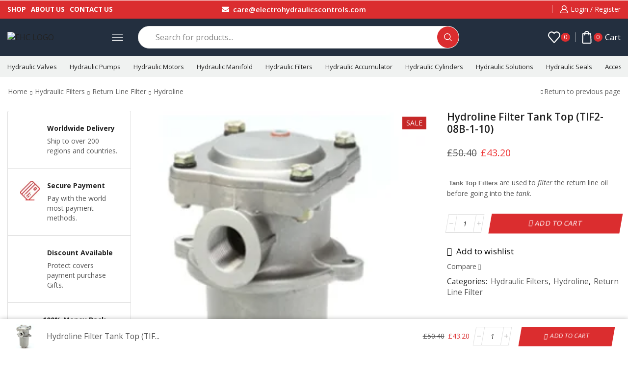

--- FILE ---
content_type: text/css
request_url: https://electrohydraulicscontrols.com/wp-content/plugins/woocommerce-ajax-cart/assets/wooajaxcart.css
body_size: -17
content:
.wac-qty-button {
    display: inline;
    text-decoration: none !important;
    font-weight: bold;
    width: 30px;
    color: #808b94;
    border: 1px solid lightgray;
    box-sizing: border-box;
    padding: 5px;
}

.wac-quantity {
    width: 100%;
    font-weight: bold;
}

.shop_table .quantity {
    min-width: 120px;
}

--- FILE ---
content_type: text/css
request_url: https://electrohydraulicscontrols.com/wp-content/themes/xstore/css/modules/blog/single-post/meta.min.css
body_size: 208
content:
.product_meta,.single-tags{width:100%}.product_meta span a,.product_meta span span,.single-tags a,.single-tags span{color:var(--et_main-color)}.product_meta span a:hover,.single-tags a:hover{color:var(--et_dark-2-white)}.product_meta{clear:both}.product_meta>div,.product_meta>span{display:-webkit-box;display:-ms-flexbox;display:flex;-ms-flex-wrap:wrap;flex-wrap:wrap;-webkit-box-align:center;-ms-flex-align:center;align-items:center}.product_meta .products-page-cats a:first-child,.product_meta>span :first-child{-webkit-padding-start:3px;padding-inline-start:3px}.product_meta>.sales-booster-estimated-delivery>span:first-child{-webkit-padding-start:0;padding-inline-start:0}.product_meta>.sales-booster-estimated-delivery>span+span{-webkit-padding-start:3px;padding-inline-start:3px}.product_meta .product_brand,.product_meta .product_seller{-webkit-box-align:center;-ms-flex-align:center;align-items:center}.product_meta,.product_meta .products-page-cats,.product_meta .wcml-dropdown.product,.product_meta .wcml_currency_switcher,.product_meta>span,.wcpv-sold-by-single{margin-bottom:10px}.product_meta .wcml-dropdown.product,.product_meta .wcml_currency_switcher{margin-top:0}.product-share,.product_meta,.product_meta>.sales-booster-estimated-delivery>span:first-child,.single-tags,.wcpv-sold-by-single{color:var(--et_dark-2-white);font-size:1.14rem}.et-socials span,.single-tags span{color:var(--et_dark-2-white)}.single-tags{margin:0 0 25px}

--- FILE ---
content_type: text/css
request_url: https://electrohydraulicscontrols.com/wp-content/uploads/elementor/css/post-1194.css
body_size: 113
content:
.elementor-bc-flex-widget .elementor-1194 .elementor-element.elementor-element-3329ccc.elementor-column .elementor-widget-wrap{align-items:center;}.elementor-1194 .elementor-element.elementor-element-3329ccc.elementor-column.elementor-element[data-element_type="column"] > .elementor-widget-wrap.elementor-element-populated{align-content:center;align-items:center;}.elementor-1194 .elementor-element.elementor-element-3329ccc > .elementor-element-populated{padding:0px 0px 0px 0px;}.elementor-1194 .elementor-element.elementor-element-89559da{text-align:center;color:#FFFFFF;font-family:"Open Sans", Sans-serif;font-size:15px;font-weight:600;width:auto;max-width:auto;}.elementor-1194 .elementor-element.elementor-element-89559da > .elementor-widget-container{margin:0px 0px 0px 10px;}/* Start custom CSS for text-editor, class: .elementor-element-89559da */.elementor-1194 .elementor-element.elementor-element-89559da p {
    margin-bottom: 0;
}/* End custom CSS */

--- FILE ---
content_type: text/css
request_url: https://electrohydraulicscontrols.com/wp-content/uploads/elementor/css/post-427.css
body_size: 344
content:
.elementor-427 .elementor-element.elementor-element-1c8eb99{border-style:solid;border-width:1px 1px 1px 1px;border-color:#E1E1E1;transition:background 0.3s, border 0.3s, border-radius 0.3s, box-shadow 0.3s;margin-top:0px;margin-bottom:35px;}.elementor-427 .elementor-element.elementor-element-1c8eb99, .elementor-427 .elementor-element.elementor-element-1c8eb99 > .elementor-background-overlay{border-radius:3px 3px 3px 3px;}.elementor-427 .elementor-element.elementor-element-1c8eb99 > .elementor-background-overlay{transition:background 0.3s, border-radius 0.3s, opacity 0.3s;}.elementor-427 .elementor-element.elementor-element-5df00c5 > .elementor-widget-wrap > .elementor-widget:not(.elementor-widget__width-auto):not(.elementor-widget__width-initial):not(:last-child):not(.elementor-absolute){margin-bottom:0px;}.elementor-427 .elementor-element.elementor-element-2d88822 .etheme-icon-box{align-items:flex-start;}.elementor-427 .elementor-element.elementor-element-2d88822 .etheme-icon-box-icon img{max-width:40px;}.elementor-427 .elementor-element.elementor-element-2d88822 .etheme-icon-box-title{font-family:"Open Sans", Sans-serif;font-size:14px;font-weight:700;line-height:19px;color:#222222;margin-bottom:7px;}.elementor-427 .elementor-element.elementor-element-2d88822 .etheme-icon-box-description{font-family:"Open Sans", Sans-serif;font-size:14px;color:#555555;margin-bottom:0px;}.elementor-427 .elementor-element.elementor-element-2d88822 > .elementor-widget-container{padding:25px 25px 25px 25px;border-style:solid;border-width:0px 0px 1px 0px;border-color:#E1E1E1;}.elementor-427 .elementor-element.elementor-element-27f1870 .etheme-icon-box{align-items:flex-start;}.elementor-427 .elementor-element.elementor-element-27f1870 .etheme-icon-box-icon img{max-width:40px;}.elementor-427 .elementor-element.elementor-element-27f1870 .etheme-icon-box-title{font-family:"Open Sans", Sans-serif;font-size:14px;font-weight:700;line-height:19px;color:#222222;margin-bottom:7px;}.elementor-427 .elementor-element.elementor-element-27f1870 .etheme-icon-box-description{font-family:"Open Sans", Sans-serif;font-size:14px;color:#555555;margin-bottom:0px;}.elementor-427 .elementor-element.elementor-element-27f1870 > .elementor-widget-container{padding:25px 25px 25px 25px;border-style:solid;border-width:0px 0px 1px 0px;border-color:#E1E1E1;}.elementor-427 .elementor-element.elementor-element-5ea3dd0 .etheme-icon-box{align-items:flex-start;}.elementor-427 .elementor-element.elementor-element-5ea3dd0 .etheme-icon-box-icon img{max-width:40px;}.elementor-427 .elementor-element.elementor-element-5ea3dd0 .etheme-icon-box-title{font-family:"Open Sans", Sans-serif;font-size:14px;font-weight:700;line-height:19px;color:#222222;margin-bottom:7px;}.elementor-427 .elementor-element.elementor-element-5ea3dd0 .etheme-icon-box-description{font-family:"Open Sans", Sans-serif;font-size:14px;color:#555555;margin-bottom:0px;}.elementor-427 .elementor-element.elementor-element-5ea3dd0 > .elementor-widget-container{padding:25px 25px 25px 25px;border-style:solid;border-width:0px 0px 1px 0px;border-color:#E1E1E1;}.elementor-427 .elementor-element.elementor-element-c0b7456 .etheme-icon-box{align-items:flex-start;}.elementor-427 .elementor-element.elementor-element-c0b7456 .etheme-icon-box-icon img{max-width:40px;}.elementor-427 .elementor-element.elementor-element-c0b7456 .etheme-icon-box-title{font-family:"Open Sans", Sans-serif;font-size:14px;font-weight:700;line-height:19px;color:#222222;margin-bottom:7px;}.elementor-427 .elementor-element.elementor-element-c0b7456 .etheme-icon-box-description{font-family:"Open Sans", Sans-serif;font-size:14px;color:#555555;margin-bottom:0px;}.elementor-427 .elementor-element.elementor-element-c0b7456 > .elementor-widget-container{padding:25px 25px 25px 25px;border-style:solid;border-width:0px 0px 1px 0px;border-color:#E1E1E1;}.elementor-427 .elementor-element.elementor-element-857a13a .elementor-heading-title{color:#1A1A1A;font-family:"Open Sans", Sans-serif;font-size:14px;font-weight:700;line-height:19px;}.elementor-427 .elementor-element.elementor-element-857a13a > .elementor-widget-container{margin:30px 25px 20px 25px;}.elementor-427 .elementor-element.elementor-element-5946b6e{color:#555555;font-family:"Open Sans", Sans-serif;font-size:18px;font-weight:400;line-height:26px;}.elementor-427 .elementor-element.elementor-element-5946b6e > .elementor-widget-container{margin:0px 25px 30px 25px;}

--- FILE ---
content_type: text/css
request_url: https://electrohydraulicscontrols.com/wp-content/uploads/elementor/css/post-1342.css
body_size: 70
content:
.elementor-1342 .elementor-element.elementor-element-37a6461e{margin-top:0px;margin-bottom:0px;}.elementor-1342 .elementor-element.elementor-element-54c9abad > .elementor-widget-wrap > .elementor-widget:not(.elementor-widget__width-auto):not(.elementor-widget__width-initial):not(:last-child):not(.elementor-absolute){margin-bottom:15px;}.elementor-1342 .elementor-element.elementor-element-24dd6877{text-align:center;}.elementor-1342 .elementor-element.elementor-element-24dd6877 .elementor-heading-title{color:#222222;font-family:"Open Sans", Sans-serif;font-size:24px;font-weight:600;text-transform:uppercase;}.elementor-1342 .elementor-element.elementor-element-21d1cd69{text-align:center;color:#555555;font-family:"Open Sans", Sans-serif;font-size:16px;font-weight:400;line-height:24px;}

--- FILE ---
content_type: text/css
request_url: https://electrohydraulicscontrols.com/wp-content/uploads/elementor/css/post-57.css
body_size: 1063
content:
.elementor-57 .elementor-element.elementor-element-61cf86c > .elementor-container{max-width:1440px;}.elementor-57 .elementor-element.elementor-element-61cf86c .elementor-column-gap-custom .elementor-column > .elementor-element-populated{padding:15px;}.elementor-57 .elementor-element.elementor-element-61cf86c:not(.elementor-motion-effects-element-type-background), .elementor-57 .elementor-element.elementor-element-61cf86c > .elementor-motion-effects-container > .elementor-motion-effects-layer{background-color:#DB2D2F;}.elementor-57 .elementor-element.elementor-element-61cf86c{transition:background 0.3s, border 0.3s, border-radius 0.3s, box-shadow 0.3s;padding:8px 15px 8px 15px;}.elementor-57 .elementor-element.elementor-element-61cf86c > .elementor-background-overlay{transition:background 0.3s, border-radius 0.3s, opacity 0.3s;}.elementor-57 .elementor-element.elementor-element-ab76cc6 .etheme-icon-box{align-items:center;}.elementor-57 .elementor-element.elementor-element-ab76cc6 .etheme-icon-box-icon img{max-width:21px;}.elementor-57 .elementor-element.elementor-element-ab76cc6{--icon-space:15px;}.elementor-57 .elementor-element.elementor-element-ab76cc6 .etheme-icon-box-title{font-family:"Jost", Sans-serif;font-size:15px;font-weight:600;text-transform:uppercase;line-height:22px;color:#FFFFFF;margin-bottom:0px;}.elementor-57 .elementor-element.elementor-element-424127c .etheme-icon-box{align-items:center;}.elementor-57 .elementor-element.elementor-element-424127c .etheme-icon-box-icon img{max-width:21px;}.elementor-57 .elementor-element.elementor-element-424127c{--icon-space:15px;}.elementor-57 .elementor-element.elementor-element-424127c .etheme-icon-box-title{font-family:"Jost", Sans-serif;font-size:15px;font-weight:600;text-transform:uppercase;line-height:22px;color:#FFFFFF;margin-bottom:0px;}.elementor-57 .elementor-element.elementor-element-d523ac2 .etheme-icon-box{align-items:center;}.elementor-57 .elementor-element.elementor-element-d523ac2 .etheme-icon-box-icon img{max-width:21px;}.elementor-57 .elementor-element.elementor-element-d523ac2{--icon-space:15px;}.elementor-57 .elementor-element.elementor-element-d523ac2 .etheme-icon-box-title{font-family:"Jost", Sans-serif;font-size:15px;font-weight:600;text-transform:uppercase;line-height:22px;color:#FFFFFF;margin-bottom:0px;}.elementor-57 .elementor-element.elementor-element-466e64d .etheme-icon-box{align-items:center;}.elementor-57 .elementor-element.elementor-element-466e64d .etheme-icon-box-icon img{max-width:21px;}.elementor-57 .elementor-element.elementor-element-466e64d{--icon-space:15px;}.elementor-57 .elementor-element.elementor-element-466e64d .etheme-icon-box-title{font-family:"Jost", Sans-serif;font-size:15px;font-weight:600;text-transform:uppercase;line-height:22px;color:#FFFFFF;margin-bottom:0px;}.elementor-57 .elementor-element.elementor-element-7a163c9 > .elementor-container{max-width:1440px;}.elementor-57 .elementor-element.elementor-element-7a163c9 .elementor-column-gap-custom .elementor-column > .elementor-element-populated{padding:15px;}.elementor-57 .elementor-element.elementor-element-7a163c9:not(.elementor-motion-effects-element-type-background), .elementor-57 .elementor-element.elementor-element-7a163c9 > .elementor-motion-effects-container > .elementor-motion-effects-layer{background-color:#232F3F;}.elementor-57 .elementor-element.elementor-element-7a163c9{transition:background 0.3s, border 0.3s, border-radius 0.3s, box-shadow 0.3s;padding:60px 0px 8px 0px;}.elementor-57 .elementor-element.elementor-element-7a163c9 > .elementor-background-overlay{transition:background 0.3s, border-radius 0.3s, opacity 0.3s;}.elementor-57 .elementor-element.elementor-element-2694a3b{width:36%;}.elementor-57 .elementor-element.elementor-element-2936a68{text-align:left;}.elementor-57 .elementor-element.elementor-element-2936a68 > .elementor-widget-container{margin:0px 0px 15px 0px;}.elementor-57 .elementor-element.elementor-element-303790a{color:#D6D6D6;font-family:"Open Sans", Sans-serif;font-size:16px;font-weight:400;line-height:28px;}.elementor-57 .elementor-element.elementor-element-5276a4c .elementor-column-gap-custom .elementor-column > .elementor-element-populated{padding:0px;}.elementor-57 .elementor-element.elementor-element-5276a4c > .elementor-container > .elementor-column > .elementor-widget-wrap{align-content:center;align-items:center;}.elementor-57 .elementor-element.elementor-element-5276a4c{margin-top:30px;margin-bottom:0px;}.elementor-57 .elementor-element.elementor-element-d3938f6{width:25%;}.elementor-57 .elementor-element.elementor-element-d3938f6 > .elementor-element-populated{padding:0px 15px 0px 0px;}.elementor-57 .elementor-element.elementor-element-31e2536 .elementor-heading-title{color:#FFFFFF;font-family:"Open Sans", Sans-serif;font-size:18px;font-weight:600;line-height:25px;}.elementor-57 .elementor-element.elementor-element-56e0c9a{width:75%;}.elementor-57 .elementor-element.elementor-element-168b5c2 .et-follow-buttons a{margin:0 5px;padding:8px;}.elementor-57 .elementor-element.elementor-element-168b5c2 .et-follow-buttons{justify-content:flex-start;}.elementor-57 .elementor-element.elementor-element-168b5c2 .et-follow-buttons > a{border-radius:100px;}.elementor-57 .elementor-element.elementor-element-14da832{width:19%;}.elementor-57 .elementor-element.elementor-element-55b682d .elementor-repeater-item-ce9b322  .menu-title{font-family:"Open Sans", Sans-serif;font-size:15px;line-height:30px;}.elementor-57 .elementor-element.elementor-element-55b682d .elementor-repeater-item-ce9b322 .menu-title{color:#D6D6D6;}.elementor-57 .elementor-element.elementor-element-55b682d .elementor-repeater-item-ce9b322:hover .menu-title{color:#FFFFFF;}.elementor-57 .elementor-element.elementor-element-55b682d .et-menu-list .elementor-repeater-item-ce9b322 .menu-title{padding:0px 0px 12px 0px;}.elementor-57 .elementor-element.elementor-element-55b682d .elementor-repeater-item-b5b459f  .menu-title{font-family:"Open Sans", Sans-serif;font-size:15px;line-height:30px;}.elementor-57 .elementor-element.elementor-element-55b682d .elementor-repeater-item-b5b459f .menu-title{color:#D6D6D6;}.elementor-57 .elementor-element.elementor-element-55b682d .elementor-repeater-item-b5b459f:hover .menu-title{color:#FFFFFF;}.elementor-57 .elementor-element.elementor-element-55b682d .et-menu-list .elementor-repeater-item-b5b459f .menu-title{padding:0px 0px 12px 0px;}.elementor-57 .elementor-element.elementor-element-55b682d .elementor-repeater-item-29b91db  .menu-title{font-family:"Open Sans", Sans-serif;font-size:15px;line-height:30px;}.elementor-57 .elementor-element.elementor-element-55b682d .elementor-repeater-item-29b91db .menu-title{color:#D6D6D6;}.elementor-57 .elementor-element.elementor-element-55b682d .elementor-repeater-item-29b91db:hover .menu-title{color:#FFFFFF;}.elementor-57 .elementor-element.elementor-element-55b682d .et-menu-list .elementor-repeater-item-29b91db .menu-title{padding:0px 0px 12px 0px;}.elementor-57 .elementor-element.elementor-element-55b682d .elementor-repeater-item-b1fb853  .menu-title{font-family:"Open Sans", Sans-serif;font-size:15px;line-height:30px;}.elementor-57 .elementor-element.elementor-element-55b682d .elementor-repeater-item-b1fb853 .menu-title{color:#D6D6D6;}.elementor-57 .elementor-element.elementor-element-55b682d .elementor-repeater-item-b1fb853:hover .menu-title{color:#FFFFFF;}.elementor-57 .elementor-element.elementor-element-55b682d .et-menu-list .elementor-repeater-item-b1fb853 .menu-title{padding:0px 0px 12px 0px;}.elementor-57 .elementor-element.elementor-element-55b682d .elementor-repeater-item-7b4548a  .menu-title{font-family:"Open Sans", Sans-serif;font-size:15px;line-height:30px;}.elementor-57 .elementor-element.elementor-element-55b682d .elementor-repeater-item-7b4548a .menu-title{color:#D6D6D6;}.elementor-57 .elementor-element.elementor-element-55b682d .elementor-repeater-item-7b4548a:hover .menu-title{color:#FFFFFF;}.elementor-57 .elementor-element.elementor-element-55b682d .et-menu-list .elementor-repeater-item-7b4548a .menu-title{padding:0px 0px 12px 0px;}.elementor-57 .elementor-element.elementor-element-55b682d .item-title-holder  .menu-title{font-family:"Open Sans", Sans-serif;font-size:18px;font-weight:600;line-height:25px;}.elementor-57 .elementor-element.elementor-element-55b682d .item-title-holder .menu-title{color:#FFFFFF;}.elementor-57 .elementor-element.elementor-element-55b682d .et-menu-list .item-title-holder  .menu-title{padding:0px 0px 30px 0px;}.elementor-57 .elementor-element.elementor-element-330822e{width:18%;}.elementor-57 .elementor-element.elementor-element-6b1ae7b .elementor-repeater-item-ce9b322  .menu-title{font-family:"Open Sans", Sans-serif;font-size:15px;line-height:30px;}.elementor-57 .elementor-element.elementor-element-6b1ae7b .elementor-repeater-item-ce9b322 .menu-title{color:#D6D6D6;}.elementor-57 .elementor-element.elementor-element-6b1ae7b .elementor-repeater-item-ce9b322:hover .menu-title{color:#FFFFFF;}.elementor-57 .elementor-element.elementor-element-6b1ae7b .et-menu-list .elementor-repeater-item-ce9b322 .menu-title{padding:0px 0px 12px 0px;}.elementor-57 .elementor-element.elementor-element-6b1ae7b .elementor-repeater-item-3d306da  .menu-title{font-family:"Open Sans", Sans-serif;font-size:15px;line-height:30px;}.elementor-57 .elementor-element.elementor-element-6b1ae7b .elementor-repeater-item-3d306da .menu-title{color:#D6D6D6;}.elementor-57 .elementor-element.elementor-element-6b1ae7b .elementor-repeater-item-3d306da:hover .menu-title{color:#FFFFFF;}.elementor-57 .elementor-element.elementor-element-6b1ae7b .et-menu-list .elementor-repeater-item-3d306da .menu-title{padding:0px 0px 12px 0px;}.elementor-57 .elementor-element.elementor-element-6b1ae7b .elementor-repeater-item-b5b459f  .menu-title{font-family:"Open Sans", Sans-serif;font-size:15px;line-height:30px;}.elementor-57 .elementor-element.elementor-element-6b1ae7b .elementor-repeater-item-b5b459f .menu-title{color:#D6D6D6;}.elementor-57 .elementor-element.elementor-element-6b1ae7b .elementor-repeater-item-b5b459f:hover .menu-title{color:#FFFFFF;}.elementor-57 .elementor-element.elementor-element-6b1ae7b .et-menu-list .elementor-repeater-item-b5b459f .menu-title{padding:0px 0px 12px 0px;}.elementor-57 .elementor-element.elementor-element-6b1ae7b .elementor-repeater-item-29b91db  .menu-title{font-family:"Open Sans", Sans-serif;font-size:15px;line-height:30px;}.elementor-57 .elementor-element.elementor-element-6b1ae7b .elementor-repeater-item-29b91db .menu-title{color:#D6D6D6;}.elementor-57 .elementor-element.elementor-element-6b1ae7b .elementor-repeater-item-29b91db:hover .menu-title{color:#FFFFFF;}.elementor-57 .elementor-element.elementor-element-6b1ae7b .et-menu-list .elementor-repeater-item-29b91db .menu-title{padding:0px 0px 12px 0px;}.elementor-57 .elementor-element.elementor-element-6b1ae7b .item-title-holder  .menu-title{font-family:"Open Sans", Sans-serif;font-size:18px;font-weight:600;line-height:25px;}.elementor-57 .elementor-element.elementor-element-6b1ae7b .item-title-holder .menu-title{color:#FFFFFF;}.elementor-57 .elementor-element.elementor-element-6b1ae7b .et-menu-list .item-title-holder  .menu-title{padding:0px 0px 30px 0px;}.elementor-57 .elementor-element.elementor-element-5ceef02{width:27%;}.elementor-57 .elementor-element.elementor-element-5ceef02 > .elementor-widget-wrap > .elementor-widget:not(.elementor-widget__width-auto):not(.elementor-widget__width-initial):not(:last-child):not(.elementor-absolute){margin-bottom:30px;}.elementor-57 .elementor-element.elementor-element-675c680 .elementor-heading-title{color:#FFFFFF;font-family:"Open Sans", Sans-serif;font-size:18px;font-weight:700;line-height:25px;}.elementor-57 .elementor-element.elementor-element-675c680 > .elementor-widget-container{margin:0px 0px 10px 0px;}.elementor-57 .elementor-element.elementor-element-56e75ad .etheme-icon-box{align-items:flex-start;padding:0px 0px 0px 0px;}.elementor-57 .elementor-element.elementor-element-56e75ad .etheme-icon-box-icon{font-size:18px;color:#D6D6D6;padding:03px 0px 0px 0px;border-radius:0% 0% 0% 0%;}.elementor-57 .elementor-element.elementor-element-56e75ad{--icon-space:15px;}.elementor-57 .elementor-element.elementor-element-56e75ad .etheme-icon-box-description{font-family:"Open Sans", Sans-serif;font-size:15px;font-weight:400;line-height:24px;color:#D6D6D6;margin-bottom:0px;}.elementor-57 .elementor-element.elementor-element-8713ad4 .etheme-icon-box{align-items:flex-start;}.elementor-57 .elementor-element.elementor-element-8713ad4 .etheme-icon-box-icon{font-size:18px;color:#D6D6D6;padding:3px 0px 0px 0px;border-radius:0% 0% 0% 0%;}.elementor-57 .elementor-element.elementor-element-8713ad4{--icon-space:15px;}.elementor-57 .elementor-element.elementor-element-8713ad4 .etheme-icon-box-description{font-family:"Open Sans", Sans-serif;font-size:15px;font-weight:400;line-height:24px;color:#D6D6D6;margin-bottom:0px;}.elementor-57 .elementor-element.elementor-element-7ced69d .etheme-icon-box{align-items:flex-start;}.elementor-57 .elementor-element.elementor-element-7ced69d .etheme-icon-box-icon{font-size:18px;color:#D6D6D6;padding:3px 0px 0px 0px;border-radius:0% 0% 0% 0%;}.elementor-57 .elementor-element.elementor-element-7ced69d{--icon-space:15px;}.elementor-57 .elementor-element.elementor-element-7ced69d .etheme-icon-box-description{font-family:"Open Sans", Sans-serif;font-size:15px;font-weight:400;line-height:24px;color:#D6D6D6;margin-bottom:0px;}.elementor-57 .elementor-element.elementor-element-60e6ef3 .etheme-icon-box{align-items:flex-start;}.elementor-57 .elementor-element.elementor-element-60e6ef3 .etheme-icon-box-icon{font-size:18px;color:#D6D6D6;padding:3px 0px 0px 0px;border-radius:0% 0% 0% 0%;}.elementor-57 .elementor-element.elementor-element-60e6ef3{--icon-space:15px;}.elementor-57 .elementor-element.elementor-element-60e6ef3 .etheme-icon-box-description{font-family:"Open Sans", Sans-serif;font-size:15px;font-weight:400;line-height:24px;color:#D6D6D6;margin-bottom:0px;}.elementor-57 .elementor-element.elementor-element-c1878c8 > .elementor-container{max-width:1440px;}.elementor-57 .elementor-element.elementor-element-c1878c8 .elementor-column-gap-custom .elementor-column > .elementor-element-populated{padding:15px;}.elementor-57 .elementor-element.elementor-element-c1878c8 > .elementor-container > .elementor-column > .elementor-widget-wrap{align-content:center;align-items:center;}.elementor-57 .elementor-element.elementor-element-c1878c8:not(.elementor-motion-effects-element-type-background), .elementor-57 .elementor-element.elementor-element-c1878c8 > .elementor-motion-effects-container > .elementor-motion-effects-layer{background-color:#232F3F;}.elementor-57 .elementor-element.elementor-element-c1878c8{transition:background 0.3s, border 0.3s, border-radius 0.3s, box-shadow 0.3s;padding:15px 0px 25px 0px;}.elementor-57 .elementor-element.elementor-element-c1878c8 > .elementor-background-overlay{transition:background 0.3s, border-radius 0.3s, opacity 0.3s;}.elementor-57 .elementor-element.elementor-element-70ceef4{color:#D6D6D6;font-family:"Open Sans", Sans-serif;font-size:13px;font-weight:400;line-height:20px;}.elementor-57 .elementor-element.elementor-element-51f668c{text-align:right;}

--- FILE ---
content_type: text/css
request_url: https://electrohydraulicscontrols.com/wp-content/themes/xstore/css/modules/photoswipe.min.css
body_size: 822
content:
/*! PhotoSwipe Default UI CSS by Dmitry Semenov | photoswipe.com | MIT license */.pswp__button{width:60px;height:60px;position:absolute;top:0;right:0;background:0 0;border:none;cursor:pointer}.pswp__button:before{font-size:20px;font-family:xstore-icons;font-weight:400;font-variant:normal;text-transform:none;line-height:1;-webkit-font-smoothing:antialiased;-moz-osx-font-smoothing:grayscale}.pswp__button:focus,.pswp__button:hover{opacity:1;outline:0}.pswp__button:active{outline:0;opacity:.9}.pswp__ui--over-close .pswp__button--close{opacity:1}.pswp--touch .pswp__button--arrow--left,.pswp--touch .pswp__button--arrow--right{visibility:hidden}.pswp__button--arrow--left,.pswp__button--arrow--right{top:50%;-webkit-transform:translateY(-50%);transform:translateY(-50%);height:100px}.pswp__button--arrow--left:before,.pswp__button--arrow--right:before{font-size:36px}.pswp__button--arrow--left:after,.pswp__button--arrow--right:after{content:'';width:70px;height:100%;display:block;z-index:-1;position:absolute;background:#909090;top:0}.pswp__button--arrow--left{left:0;right:auto}.pswp__button--arrow--right{right:0}.pswp__button,.pswp__counter{color:#fff}.pswp__button--arrow--left:before{content:'\e902'}.pswp__button--arrow--right:before{content:'\e904'}.pswp__button--close:before{content:'\e90a'}.pswp__counter{position:absolute;bottom:10px;left:50%;-webkit-transform:translateX(-50%);transform:translateX(-50%);font-size:20px;line-height:1;-webkit-user-select:none;-moz-user-select:none;-ms-user-select:none;user-select:none}.pswp__caption{display:none}/*! PhotoSwipe main CSS by Dmitry Semenov | photoswipe.com | MIT license */.pswp{display:none;z-index:1500;-webkit-text-size-adjust:100%;outline:0}.pswp img{max-width:none}.pswp,.pswp__bg,.pswp__scroll-wrap{position:absolute;width:100%;height:100%;left:0;top:0}.pswp--animate_opacity{opacity:.001;will-change:opacity;-webkit-transition:opacity .3s cubic-bezier(.4,0,.22,1);transition:opacity .3s cubic-bezier(.4,0,.22,1)}.pswp--open{display:block}.pswp--zoom-allowed .pswp__img{cursor:url(../../images/zoom-in.png) 16 9,zoom-in}.pswp--zoomed-in .pswp__img{cursor:grab}.pswp--dragging .pswp__img{cursor:grabbing}.pswp__bg{background:rgba(34,34,34,.5);opacity:0;-webkit-backface-visibility:hidden;backface-visibility:hidden;will-change:opacity;-webkit-transition:opacity .3s ease-out;transition:opacity .3s ease-out}.pswp,.pswp__container,.pswp__zoom-wrap{-ms-touch-action:none;touch-action:none}.pswp__container,.pswp__item,.pswp__zoom-wrap{position:absolute;left:0;right:0;top:0;bottom:0}.pswp__container,.pswp__img{-webkit-user-select:none;-moz-user-select:none;-ms-user-select:none;user-select:none;-webkit-tap-highlight-color:transparent;-webkit-touch-callout:none}.pswp__zoom-wrap{width:100%;-webkit-transform-origin:left top;transform-origin:left top;-webkit-transition:-webkit-transform .3s cubic-bezier(.4,0,.22,1);transition:-webkit-transform .3s cubic-bezier(.4,0,.22,1);transition:transform .3s cubic-bezier(.4,0,.22,1);transition:transform .3s cubic-bezier(.4,0,.22,1),-webkit-transform .3s cubic-bezier(.4,0,.22,1)}.pswp--animated-in .pswp__bg,.pswp--animated-in .pswp__zoom-wrap{-webkit-transition:none;transition:none}.pswp,.pswp__item,.pswp__scroll-wrap{overflow:hidden}.pswp__img{position:absolute;width:auto;height:auto;top:0;left:0}.pswp,.pswp__container,.pswp__img--placeholder,.pswp__zoom-wrap{-webkit-backface-visibility:hidden;backface-visibility:hidden}.pswp__img--placeholder--blank{background:var(--et_dark-color)}.pswp--ie .pswp__img{width:100%!important;height:auto!important;left:0;top:0}.pswp__error-msg{position:absolute;left:0;top:50%;width:100%;text-align:center;font-size:14px;line-height:16px;margin-top:-8px;color:#ccc}.pswp__error-msg a{color:#ccc;text-decoration:underline}

--- FILE ---
content_type: application/x-javascript
request_url: https://electrohydraulicscontrols.com/wp-content/themes/xstore/js/modules/woocommerce.min.js
body_size: 6032
content:
!function(i){"use strict";etTheme.autoinit.contentProdImages=etTheme.contentProdImages=function(){i(".hover-effect-slider").each(function(){var t={slider:i(this),index:0,process:!1,time:300,imageLink:i(this).find(".product-content-image"),imagesWrapper:i(this).find(".images-slider-wrapper"),arrowsHTML:'<div class="sm-arrow arrow-left"></div><div class="sm-arrow arrow-right"></div>'};function a(e){t.process=!1,t.switchImg?(t.image.attr("src",t.imagesList[e]).attr("srcset",""),t.image.removeAttr("srcset")):"video"==t.videosList[e].item_type?(t.video.removeClass("hidden"),t.image.addClass("hidden"),t.video.css({height:t.video.height()}),t.slider.addClass("video-loading"),t.video.get(0).pause(),t.video.removeAttr("preload").removeAttr("poster").find("source").attr("src",t.videosList[e].src).attr("type",t.videosList[e].type),t.video.get(0).load(),t.video.get(0).addEventListener("loadeddata",e=>{3<=t.video.get(0).readyState&&(t.video.get(0).play(),t.slider.removeClass("video-loading"),t.video.css({height:""}),i(document).trigger("et_should_reinit_isotope"))})):(t.slider.addClass("video-loading"),t.video.addClass("hidden"),t.image.removeClass("hidden").attr("src",t.videosList[e].src).attr("srcset",""),t.image.removeAttr("srcset"),t.slider.imagesLoaded().progress(function(){t.slider.removeClass("video-loading"),i(document).trigger("et_should_reinit_isotope")}))}t.image=t.imageLink.find("img"),t.video=t.imageLink.find("video"),t.imagesList=t.imageLink.attr("data-images").split(";"),t.videosList=t.imageLink.attr("data-videos")?i.parseJSON(t.imageLink.attr("data-videos")).items:[],t.switchImg=t.videosList.length<=1,t.itemsList=t.switchImg?t.imagesList:t.videosList,(1<t.imagesList.length||1<t.videosList.length)&&!t.imagesWrapper.hasClass("arrows-added")&&(t.imagesWrapper.addClass("arrows-added").prepend(t.arrowsHTML),t.slider.find(".sm-arrow").mouseover(function(){t.slider.addClass("is_arrows-hovered")}),t.slider.find(".sm-arrow").on("mouseleave",function(){t.slider.removeClass("is_arrows-hovered")}),t.slider.find(".arrow-left").on("click",function(e){t.process||(t.process=!0,0<t.index?t.index--:t.index=t.itemsList.length-1,a(t.index))}),t.slider.find(".arrow-right").on("click",function(e){t.process||(t.process=!0,t.index<t.itemsList.length-1?t.index++:t.index=0,a(t.index))}))}),i(document).on("mouseover",".st-swatch-in-loop",function(){i(this).parents(".content-product").find(".product-image-wrapper").addClass("is_arrows-hovered")}).on("mouseleave",".st-swatch-in-loop",function(){i(this).parents(".content-product").find(".product-image-wrapper").removeClass("is_arrows-hovered")}),i(document).on("mouseover",".product-video-as-image[data-video-hover-state=pause]",function(){i(this).find("video").get(0).pause()}).on("mouseleave",".product-video-as-image[data-video-hover-state=pause]",function(){i(this).find("video").get(0).play()}).on("mouseover",".product-video-as-image[data-video-hover-state=play]",function(){i(this).find("video").get(0).play()}).on("mouseleave",".product-video-as-image[data-video-hover-state=play]",function(){i(this).find("video").get(0).pause()}),i(".product-video-as-image video[poster]").each(function(){this.addEventListener("loadeddata",e=>{i(this).trigger("mouseover"),i(this).attr("autoplay")||this.pause()})}),i(document).find(".content-product").on("mouseenter touchstart",function(){var e,t=i(this).find(".product-more-info"),a=t.find(".product-more-info-inner"),o=t.find(".product-more-info-btn");t.hasClass("wd-more-desc-calculated")||(e=t.outerHeight(),30<(a=a.outerHeight()-e)?o.addClass("wd-shown").removeClass("hidden"):0<a&&t.css("height",e+a),t.addClass("wd-more-desc-calculated"))}),i(document).on("click",".product-more-info-btn",function(e){e.preventDefault();e=i(this);e.parent().find(".limited-height").removeClass("limited-height"),i(document).trigger("etProductMoreDescriptionOpen",[e.parents(".content-product")]),i(this).remove()}),i(document).on("etProductMoreDescriptionOpen",function(e,t){etTheme.productHoverRecalc(t)})},etTheme.productHoverRecalc=function(e){e.find(".product-more-info-inner").outerHeight()<e.find(".product-more-info-inner table").outerHeight()&&e.find(".product-more-info-btn").removeClass("hidden");var t=e.find(".product-fadeIn-area").outerHeight();e.outerHeight();t+=e.height(),e.find(".product-spacer").css({height:t})},i(".content-product").on("mouseenter mousemove touchstart",function(){var e=i(this);e.hasClass("et-product-height-calculated")||(e.imagesLoaded(function(){etTheme.productHoverRecalc(e)}),e.addClass("et-product-height-calculated"))})}(jQuery),function(n){"use strict";etTheme.autoinit.quantityIncrements=etTheme.quantityIncrements=function(){n("body").hasClass("et_quantity-off")||(n(document).on("click",".plus, .minus",function(){var e=n(this).closest(".quantity").find(".qty"),t=parseFloat(e.val()),a=parseFloat(e.attr("max")),o=parseFloat(e.attr("min")),i=e.attr("step"),d="";if(t&&""!==t&&"NaN"!==t||(t=0),""!==a&&"NaN"!==a||(a=""),""!==o&&"NaN"!==o||(o=0),"any"!==i&&""!==i&&void 0!==i&&"NaN"!==parseFloat(i)||(i=1),n(this).is(".plus"))a&&(a==t||a<t)?e.val(a):(d=t+parseFloat(i),d=-1!==i.indexOf(".")||-1!==i.indexOf(",")?d.toFixed(3):parseFloat(d),e.val(d));else if(o&&(o==t||t<o)){if(n(this).parents(".product_list_widget"))return e.val(t),void n(this).parents(".mini_cart_item").find(".remove_from_cart_button").trigger("click");e.val(o)}else 0<t&&(d=t-parseFloat(i),d=-1!==i.indexOf(".")||-1!==i.indexOf(",")?d.toFixed(3):parseFloat(d),e.val(d));(e.hasClass("qty-duplicated")?e.parents("tr").find(".qty:not(.qty-duplicated)").val(e.val()):e).trigger("change")}),n(document).on("change",".woocommerce-cart-form .qty-duplicated",function(){var e=n(this).val(),t=n(this).attr("name").replace("qty_duplicated","qty");n('input[name="'+t+'"]').val(e)}),n(document).on("change",".content-product input.qty, .content-product select.qty",function(){var e,t=n(this).parents(".content-product").find(".button[data-quantity]");t.attr("data-quantity",this.value),etConfig.woocommerceSettings.ajax_add_to_cart_archives||(void 0!==(e=t.attr("data-origin-href"))&&!1!==e?t.attr("href",e+"&quantity="+this.value):(t.attr("data-origin-href",t.attr("href")),t.attr("href",t.attr("data-origin-href")+"&quantity="+this.value)))}),n(document).find(".content-product input.qty, .content-product select.qty").each(function(){var e=n(this),t=n(this).parents(".content-product").find(".button[data-quantity]").attr("data-quantity",e.find("input.qty").attr("value"));e.attr("min")||e.attr("min",1),t.attr("data-quantity",this.value)}),n(document).find("form.cart").each(function(){var e=n(this).find("input.qty");e.length?n(this).find("button[data-quantity]").attr("data-quantity",e.val()):n(this).find("button[data-quantity]").attr("data-quantity",n(this).find("select.qty").val())}),n(document).on("et_ajax_element_loaded",function(e,t){"etheme_products"==t.element&&"lazy"==t.args.navigation&&n(t.selector).find(".content-product input.qty, .content-product select.qty").each(function(){var e=n(this),t=n(this).parents(".content-product").find(".button[data-quantity]").attr("data-quantity",e.find("input.qty").attr("value"));e.attr("min")||e.attr("min",1),t.attr("data-quantity",this.value)})}),n(document).on("change","form.cart input.qty, form.cart select.qty",function(){n(this).parents("form").find("button[data-quantity]").attr("data-quantity",this.value)}),n(document).on("change",".popup-added-to-cart input.qty, .popup-added-to-cart select.qty",function(){n(this).parents(".popup-added-to-cart").find("button[data-quantity]").attr("data-quantity",this.value)}),n(document).on("change",".sales-booster-quantity-discounts input.qty, .sales-booster-quantity-discounts select.qty",function(){n(this).parent().parent().find("button[data-qty]").attr("data-qty",this.value)}),n(document).on("change",".etheme-product-list-item input.qty",function(){n(this).parent().parent().find(".button[data-quantity]").attr("data-quantity",this.value)}),n(document).on("change",".xstore-wishlist-items input.qty",function(){n(this).parents("tr").find(".button[data-quantity]").attr("data-quantity",this.value)}),n(document).on("change",".xstore-compare-items input.qty",function(){var e=n(this).parents("td").data("product_id"),e=n(this).parents("tbody").find('.xstore-compare-button[data-product_id="'+e+'"] .button[data-quantity]');e.length&&e.attr("data-quantity",this.value)}))}}(jQuery),function(p){"use strict";etTheme.autoinit.ajaxAddToCartInit=etTheme.ajaxAddToCartInit=function(){var l=etTheme.et_global.w_width<etTheme.et_global.mob_header_start||etConfig.layoutSettings.is_mobile?p(".mobile-header-wrapper"):p(".header-wrapper"),u=0;p("body").hasClass("elementor-editor-active")||(p(document.body).on("adding_to_cart",function(e,t,a){null==t||(t.attr("data-qty")&&(a.quantity=parseInt(t.attr("data-qty"))),t.parents(".content-product, form.cart").addClass("adding-to-cart").addClass("et-vpf"),t.prepend('<div class="et-loader"><svg class="loader-circular" width="30px" height="30px" viewBox="25 25 50 50"><circle class="loader-path" cx="50" cy="50" r="12" fill="none" stroke-width="2" stroke-miterlimit="10"></circle></svg></div>'),"popup"!=etConfig.ajaxProductAddedNotify.type)||etTheme.et_woocommerce.popup_added_to_cart_css_loaded||(p.each(etConfig.popupAddedToCart.css,function(e,t){p("#etheme-"+e+"-css").length||-1<p.inArray(e,etTheme.et_global.styles_loaded)||(p("head").append(t),etTheme.et_global.styles_loaded.push(e))}),etTheme.et_woocommerce.popup_added_to_cart_css_loaded=!0)}).on("added_to_cart",function(e,t,a,n){if(etConfig.woocommerceSettings.cart_redirect_after_add)window.location.href=etConfig.woocommerceSettings.cart_url;else{etTheme.global_image_lazy(),etTheme.swiperFunc();let e=n.parents(".content-product, .type-product, form.cart");var o,r,s=e.find(".quantity-wrapper[data-type=advanced] .qty");let i=!1,d=(s.length&&((o=e.find(".add_to_cart_button").attr("data-product_id"))&&(p(document).find(".type-product:has(.add_to_cart_button[data-product_id="+o+']) .quantity-wrapper[data-type="advanced"]').addClass("is-added"),p(document).find(".type-product").find(".add_to_cart_button[data-product_id="+o+"]").addClass("added")),s.val()<=0)&&(r=0!=s.attr("min")?s.attr("min"):s.attr("step"),s.val(r),o)&&p(document).find(".type-product:has(.add_to_cart_button[data-product_id="+o+']) .quantity-wrapper[data-type="advanced"] .qty').val(r),clearTimeout(u),n.find(".et-loader").remove(),setTimeout(function(){e.removeClass("adding-to-cart").removeClass("et-vpf")},400),etTheme.et_woocommerce.quick_view_opened&&etTheme.closeQuickView(),etConfig.ajaxProductAddedNotify.type);switch("popup"!=d||etTheme.et_woocommerce.popup_added_to_cart_css_loaded||(p.each(etConfig.popupAddedToCart.css,function(e,t){p("#etheme-"+e+"-css").length||-1<p.inArray(e,etTheme.et_global.styles_loaded)||(p("head").append(t),etTheme.et_global.styles_loaded.push(e))}),etTheme.et_woocommerce.popup_added_to_cart_css_loaded=!0),0<p(n).parents(".ajax-search-form").length&&(i=!0),d=i?"alert":d){case"alert":etTheme.notify(etConfig.successfullyAdded);break;case"alert_advanced":p.ajax({url:etConfig.ajaxurl,data:{action:"etheme_get_added_cart_product_info"},method:"POST",success:function(e){var t=p("<a>",{class:"et-notify-image",href:e.product_link,target:"_self"}).html(e.product_image),e=p("<div>",{class:"et-notify-info"}).html(e.product_title),a=p("<a>",{class:"et-notify-button",href:etConfig.cartPageUrl}).html(etConfig.viewCart);e.append(a[0].outerHTML),etTheme.notify(t[0].outerHTML+e[0].outerHTML,"info",5e3,!0)}});break;case"popup":let e="";e+='<div class="popup-added-to-cart container mfp-with-anim" style="max-width: 640px;"><div class="popup-added-to-cart-content pos-relative '+etTheme.et_global.classes.skeleton+'"><div class="product-section-01"><div class="product-name col-md-3"></div><div class="product-details col-md-9"></div><div class="order-total col-md-12"></div></div><div class="product-section-02"></div>',"none"!=etConfig.ajaxProductAddedNotify.linked_products_type&&(e+='<div class="product-section-03"><div class="col-md-3"><div class="slide-item"></div></div><div class="col-md-3"><div class="slide-item"></div></div><div class="col-md-3"><div class="slide-item"></div></div><div class="col-md-3"><div class="slide-item"></div></div></div>'),e+="</div></div>",p.magnificPopup.open({items:{src:e},removalDelay:0,callbacks:{beforeOpen:function(){this.st.image.markup=this.st.image.markup.replace("mfp-figure","mfp-figure mfp-with-anim"),this.st.mainClass="mfp-zoom-out",p("html").addClass(etTheme.et_global.classes.mfp),etTheme.et_woocommerce.popup_added_to_cart_opened=!0},afterClose:function(){p("html").removeClass(etTheme.et_global.classes.mfp),etTheme.et_woocommerce.popup_added_to_cart_opened=!1}}},0),p.ajax({url:etConfig.ajaxurl,method:"POST",data:{action:"etheme_added_to_cart_popup"},dataType:"json",beforeSend:function(){},complete:function(){},success:function(e){p(".popup-added-to-cart-content").removeClass(etTheme.et_global.classes.skeleton).attr("style",null),p(".popup-added-to-cart-content .product-section-01").html(e.product_section_01),p(".popup-added-to-cart-content .product-section-02").html(e.product_section_02);var t=p(".popup-added-to-cart-content .product-section-03");t.length&&t.html(e.product_section_03),etTheme.swiperFunc(),void 0!==etTheme.reinitSwatches&&etTheme.reinitSwatches(),p(".popup-added-to-cart-content .et-close-mfp").on("click",function(){p(".popup-added-to-cart").magnificPopup("close")})},error:function(){}});break;case"mini_cart":var c=l;p(document).find(".sticky-site-header.sticky-on").length&&(c=etTheme.et_global.w_width<etTheme.et_global.mob_header_start||etConfig.layoutSettings.is_mobile?p(".sticky-mobile-header-wrapper"):p(".sticky-header-wrapper"));let t=p(c).find(".et_b_header-cart.et_element-top-level"),a=p(c).find(".et_b_header-cart.et_element-top-level.et-off-canvas .et-mini-content"),o=p(c).find(".et_b_header-cart.et_element-top-level.et-off-canvas");o.length&&(etTheme.closeQuickView(),etTheme.showHideElementsOnCanvasActions(!0),etTheme.et_global.deny_link_click=!0,p(".et-mobile-panel-wrapper").addClass("outside")),t.addClass("active"),a.addClass("active"),o.addClass("et-content-shown"),u=setTimeout(function(){t.removeClass("active")},1e3)}}}).on("removed_from_cart",function(e,t,a,o){var i=p(o).attr("data-product_id");p(o).hasClass("popup-remove-from-cart")&&p("popup-added-to-cart").magnificPopup("close"),i&&((o=p(document).find(".type-product:has(.quantity-wrapper[data-type=advanced] ~ .add_to_cart_button[data-product_id="+i+"])")).find(".add_to_cart_button").removeClass("added"),o.find(".quantity-wrapper[data-type=advanced]").removeClass("is-added"))}),p(document).on("click",".login-to-buy-product",function(t){t.preventDefault();var t=p(".elementor-location-header").length,e=p(this).attr("href");let a=!0;if(t){let e=p(".elementor-widget-theme-etheme_account.etheme-elementor-off-canvas:visible:not(.etheme-elementor-dropdown)");e.length&&(setTimeout(function(){p(document).trigger("et_mobile_panel_canvas_element_triggered",[e.first().data("widget_type").replace(".default",""),e.first().data("id")])},300),a=!1)}else{t=l;p(document).find(".sticky-site-header.sticky-on").length&&(t=etTheme.et_global.w_width<etTheme.et_global.mob_header_start||etConfig.layoutSettings.is_mobile?p(".sticky-mobile-header-wrapper"):p(".sticky-header-wrapper"));let e=p(t).find(".et_b_header-account.et-off-canvas");0<e.length&&(a=!1,setTimeout(function(){e.find(".et-toggle").first().trigger("click")},300))}a&&(window.location=e)}),void 0!==etTheme.ajaxCheckerProductInCart&&p(document).on("wc_fragments_loaded et_ajax_element_loaded etheme_product_grid_ajax_loaded",function(){etTheme.ajaxCheckerProductInCart()}))}}(jQuery),function(p){"use strict";etTheme.autoinit.miniCartAjaxQuantity=etTheme.miniCartAjaxQuantity=function(){var u;function e(){let e=p(this),t=e.val(),a=e.parents(".woocommerce-mini-cart-item"),o=e.parents('.quantity-wrapper[data-type="advanced"]'),i=o.data("type"),d=a.data("key"),n=e.parents(".popup-added-to-cart").length,r=e.parents(".etheme-elementor-off-canvas").length;i=!!i&&"advanced"==i;var s=null;let c=!1;i&&(s=e.parents(".type-product").find(".add_to_cart_button").last(),d=s.attr("data-product_id"));var l,s=r?900:1500;n&&(a=e.parents(".product-section-01")),0==t&&""!=t&&(c=!0,p(this).parents(".woocommerce-mini-cart-item").find(".remove_from_cart_button").trigger("click"),i)&&(p(document).find(".type-product:has(.add_to_cart_button[data-product_id="+d+']) .quantity-wrapper[data-type="advanced"]').removeClass("is-added"),p(document).find(".type-product").find(".add_to_cart_button[data-product_id="+d+"]").removeClass("added")),n&&(l=a.find("[data-product_id]").first().attr("data-product_id"),l=p(document).find(".type-product:has(.quantity-wrapper[data-type=advanced] ~ .add_to_cart_button[data-product_id="+l+"])"),c?(l.find(".quantity-wrapper").removeClass("is-added"),l.find(".add_to_cart_button").removeClass("added")):(l.find(".quantity-wrapper").addClass("is-added"),l.find(".quantity-wrapper .qty").val(t),l.find(".add_to_cart_button").addClass("added"))),clearTimeout(u),u=setTimeout(function(){""!=t&&(r||(a.block({message:null,overlayCSS:{opacity:.6}}),i&&o.find(".quantity").block({message:null,overlayCSS:{opacity:.6}})),p.ajax({url:etConfig.ajaxurl,dataType:"json",method:"POST",data:{action:i?"etheme_update_cart_item_quantity_by_id":"etheme_update_cart_item_quantity",item_id:d,qty:t},success:function(e){"undefined"==typeof etMiniCart?p(document.body).trigger("wc_fragment_refresh"):etMiniCart.getMiniCart(),i&&(o.find(".quantity").unblock(),c?etTheme.notify(etConfig.successfullyRemoved):etTheme.notify(etConfig.successfullyUpdated)),!i&&n&&(0==t?p(".popup-added-to-cart").magnificPopup("close"):p.ajax({url:etConfig.ajaxurl,method:"POST",data:{action:"etheme_added_to_cart_popup"},dataType:"json",beforeSend:function(){},complete:function(){},success:function(e){p(document).find(".popup-added-to-cart-content .product-section-01").html(e.product_section_01),p(document).find(".popup-added-to-cart-content img").first().on("load",function(){etTheme.swiperFunc(),void 0!==etTheme.reinitSwatches&&etTheme.reinitSwatches()})}}))}}))},s)}p(document).on("change input",".woocommerce-mini-cart .quantity .qty",e),p(document).on("change input",".popup-added-to-cart .quantity .qty",e),p(document).on("change",".quantity-wrapper[data-type=advanced] .qty",e)}}(jQuery),function(s){"use strict";etTheme.autoinit.quickView=etTheme.quickView=function(){s(document).on("click",".show-quickly, .show-quickly-btn",function(){var n,e,t,r;etTheme.et_global.deny_link_click||(etTheme.et_woocommerce.popup_added_to_cart_opened&&(s(".popup-added-to-cart").magnificPopup("close"),etTheme.et_woocommerce.popup_added_to_cart_opened=!1),etTheme.et_woocommerce.quick_view_css_loaded||(s.each(etConfig.quickView.css,function(e,t){s("#etheme-"+e+"-css").length||-1<s.inArray(e,etTheme.et_global.styles_loaded)||(s("head").append(t),etTheme.et_global.styles_loaded.push(e))}),etConfig.woocommerceSettings.is_single_product_builder&&s("head").append(`
                            <style type="text/css">
                                .et-quick-view-wrapper .single_add_to_cart_button.button {
                                    background-color: var(--single-add-to-cart-background-color);
                                    color: var(--single-add-to-cart-color);
                                }
                                
                                .et-quick-view-wrapper .single_add_to_cart_button.button:hover {
                                    background-color: var(--single-add-to-cart-hover-background-color);
                                    color: var(--single-add-to-cart-hover-color);
                                }
                            </style>`),etTheme.et_woocommerce.quick_view_css_loaded=!0),n=s(this),e=s(this).parent().parent().parent(),t=n.data("prodid"),(r="off_canvas"==etConfig.quickView.type)?(s("body").prepend('<div class="'+etTheme.et_global.classes.skeleton+" et-off-canvas et-off-canvas-wide et-content-"+etConfig.quickView.position+' et-popup-wrapper et-quick-view-canvas et-quick-view-wrapper product"><div class="et-mini-content et-popup-content"></div></div>'),etTheme.et_woocommerce.quick_view_opened=!0):s.magnificPopup.open({items:{src:'<div class="quick-view-popup et-quick-view-wrapper mfp-with-anim"><div class="doubled-border '+("centered"==etConfig.quickView.layout?"has-overflow ":"")+etTheme.et_global.classes.skeleton+'"><div class="product-content quick-view-layout-'+etConfig.quickView.layout+'"><div class="row"><div class="col-lg-6 col-sm-6 product-images"></div><div class="col-lg-6 col-sm-6 product-information"></div></div></div></div></div>'},removalDelay:0,callbacks:{beforeOpen:function(){this.st.image.markup=this.st.image.markup.replace("mfp-figure","mfp-figure mfp-with-anim"),this.st.mainClass="mfp-zoom-out",s("html").addClass("quick-view-open "+etTheme.et_global.classes.mfp),etTheme.et_woocommerce.quick_view_opened=!0},afterClose:function(){s("html").removeClass("quick-view-open "+etTheme.et_global.classes.mfp),etTheme.et_woocommerce.quick_view_opened=!1}}},0),s.ajax({url:etConfig.ajaxurl,method:"POST",data:{action:"etheme_product_quick_view",prodid:t},dataType:"json",beforeSend:function(){e.addClass("loading").addClass("et-vpf"),n.addClass("loading").prepend('<div class="et-loader"><svg class="loader-circular" viewBox="25 25 50 50"><circle class="loader-path" cx="50" cy="50" r="12" fill="none" stroke-width="2" stroke-miterlimit="10"></circle></svg></div>')},complete:function(){n.find(".et-loader").remove(),n.removeClass("loading"),e.removeClass("loading").removeClass("et-vpf"),etTheme.global_image_lazy()},success:function(e){r?(s(".et-quick-view-canvas .et-mini-content").html(e.html).parent().removeClass(etTheme.et_global.classes.skeleton).addClass(e.classes),setTimeout(function(){s(".et-quick-view-canvas").addClass("done")},400)):(s(".quick-view-popup .product-content").attr("class",e.classes),e.has_first_column?s(".quick-view-popup .product-images").html(e.html_col_one).addClass(e.col_one_classes):(s(".quick-view-popup .product-images").remove(),s(".quick-view-popup .product-information").removeClass("col-lg-6 col-sm-6").addClass("col-lg-12 col-sm-12")),s(".quick-view-popup .product-information").html(e.html_col_two),e.has_first_column?s(".et-quick-view-wrapper .main-images img").first().on("load",function(){s(".quick-view-popup .doubled-border").removeClass(etTheme.et_global.classes.skeleton)}):s(".quick-view-popup .doubled-border").removeClass(etTheme.et_global.classes.skeleton)),e.quick_image_height&&s(".et-quick-view-wrapper .product-images img").css({"min-height":e.quick_image_height,"object-fit":"cover"}),s(".images").addClass("shown"),s(".et-quick-view-wrapper").find(".et_show-more-attr").first().trigger("click");var t=s(".quick-view-excerpts"),a=s(r?".et-quick-view-canvas .et-content":".product-information"),o=r?s(".et-content-inner"):a,i=!0;t.on("click",".excerpt-title",function(){i=!i||(a.stop().animate({scrollTop:o[0].scrollHeight}),!1),t.toggleClass("show-content")}),etTheme.swiperFunc(),void 0!==etTheme.reinitSwatches&&((e=n.attr("data-attributes"))&&(e=JSON.parse(e),s.each(e,function(e,t){e=e.replace("attribute_","");e=s(document).find(".et-quick-view-wrapper").find('ul[data-attribute="'+e+'"]');e.addClass("has-default-attribute").attr("data-default-attribute",t),e.find("li").removeClass("selected"),e.find('[data-value="'+t+'"]').parents("li").addClass("selected")}),s(document).find(".et-quick-view-wrapper .sten-reset-loop-variation").css("display","block")),etTheme.reinitSwatches());let d=s(".et-quick-view-wrapper .swiper-control-top").attr("id");d&&s(document).on("click",".st-swatch-preview li",function(){etTheme.swipers["swiper-"+d].slideTo(0)}),etConfig.woocommerceSettings.is_swatches&&ST_WC_FRONT_SWATCH.productLoop.variationsQuickViewQty(),s(document).trigger("etheme_quick_view_content_loaded")},error:function(){r?(s(".et-quick-view-canvas .et-mini-content").html("Error with ajax").parent().removeClass(etTheme.et_global.classes.skeleton),setTimeout(function(){s(".et-quick-view-canvas").addClass("done")},400)):s(".quick-view-popup .doubled-border").html("Error with ajax").parent().removeClass(etTheme.et_global.classes.skeleton)}}))}),s("body").on("click",".et-quick-view-wrapper .main-images a",function(e){e.preventDefault()})}}(jQuery),function(e){"use strict";etTheme.autoinit.after_cart_refreshed=etTheme.after_cart_refreshed=function(){e(document.body).on("wc_fragments_loaded wc_fragments_refreshed added_to_cart removed_from_cart",function(){void 0!==etTheme.global_image_lazy&&etTheme.global_image_lazy(),void 0!==etTheme.swiperFunc&&(etTheme.swiperFunc(),setTimeout(function(){etTheme.secondInitSwipers()},700))})}}(jQuery),function(t){"use strict";etTheme.autoinit.buyNowBtn=etTheme.buyNowBtn=function(){t(document).on("click",".et-single-buy-now",function(e){t(this).hasClass("et-buy-now-clicked")?e.preventDefault():(t(this).closest("form").append('<input type="hidden" name="et_buy_now" value="true">'),t(this).data("builder-element")&&t(this).closest("form").append('<input type="hidden" name="et_buy_now_builder_element" value="true">'),t(this).addClass("et-buy-now-clicked"))}),t("body.single-product form.variations_form").on("woocommerce_update_variation_values",function(){t(".et-single-buy-now").removeClass("et-buy-now-clicked")})}}(jQuery),function(o){"use strict";etTheme.autoinit.price_range_filter=etTheme.price_range_filter=function(){"undefined"!=typeof EthemeApplyFilters&&EthemeApplyFilters.is_loaded&&o(document).find(".etheme-price-filter .price-filter-box button").remove(),o(document).on("click",".etheme-price-filter button",function(e){e.preventDefault();var e=o(this).closest("form"),t=e.attr("action"),a=-1!==t.indexOf("?")?"&":"?",t=t+a+e.serialize().replace(/&?[^=]+=&|&[^=]+=$/g,"");"undefined"!=typeof ajaxFilters?(console.log(typeof ajaxFilters),ajaxFilters.load_data(t)):window.location.href=t})}}(jQuery),function(n){"use strict";etTheme.autoinit.widget_local_search=etTheme.widget_local_search=function(){n(document).on("keyup input",".etheme-widget_local_search",function(){var e=n(this).parent(),t=n(this).val().toLowerCase(),a=e.find(".search-button"),o=e.next(".etheme-widget_local_search-message"),i=o.next("ul").find("li"),d=o.next("ul").find("li.locally-hidden");a.addClass("loading"),t?(i.hide().addClass("locally-hidden").filter(function(){return-1!==n("> a",this).text().toLowerCase().indexOf(t)}).show().removeClass("locally-hidden"),i.length==d.length?o.removeClass("hidden"):o.addClass("hidden"),e.addClass("done")):(i.show().removeClass("locally-hidden"),e.removeClass("done"),o.addClass("hidden"),n(document).trigger("et_widget_local_search_reset",[e.parent()])),setTimeout(function(){a.removeClass("loading")},300)}),n(document).on("click",".etheme-widget_local_search-wrapper .clear",function(){var e=n(this).parent().parent(),t=e.next(".etheme-widget_local_search-message"),a=t.next("ul").find("li");e.find("input").val(""),a.show(),e.removeClass("done"),t.addClass("hidden"),n(document).trigger("et_widget_local_search_reset",[e.parent()])})}}(jQuery);

--- FILE ---
content_type: application/x-javascript
request_url: https://electrohydraulicscontrols.com/wp-content/themes/xstore/js/modules/swiper.min.js
body_size: 35975
content:
!function(e,t){"object"==typeof exports&&"undefined"!=typeof module?module.exports=t():"function"==typeof define&&define.amd?define(t):(e="undefined"!=typeof globalThis?globalThis:e||self).Swiper=t()}(this,function(){"use strict";function e(e,t){for(var a=0;a<t.length;a++){var i=t[a];i.enumerable=i.enumerable||!1,i.configurable=!0,"value"in i&&(i.writable=!0),Object.defineProperty(e,i.key,i)}}function t(){return(t=Object.assign||function(e){for(var t=1;t<arguments.length;t++){var a,i=arguments[t];for(a in i)Object.prototype.hasOwnProperty.call(i,a)&&(e[a]=i[a])}return e}).apply(this,arguments)}function i(e){return null!==e&&"object"==typeof e&&"constructor"in e&&e.constructor===Object}function s(t,a){void 0===t&&(t={}),void 0===a&&(a={}),Object.keys(a).forEach(function(e){void 0===t[e]?t[e]=a[e]:i(a[e])&&i(t[e])&&0<Object.keys(a[e]).length&&s(t[e],a[e])})}var a={body:{},addEventListener:function(){},removeEventListener:function(){},activeElement:{blur:function(){},nodeName:""},querySelector:function(){return null},querySelectorAll:function(){return[]},getElementById:function(){return null},createEvent:function(){return{initEvent:function(){}}},createElement:function(){return{children:[],childNodes:[],style:{},setAttribute:function(){},getElementsByTagName:function(){return[]}}},createElementNS:function(){return{}},importNode:function(){return null},location:{hash:"",host:"",hostname:"",href:"",origin:"",pathname:"",protocol:"",search:""}};function w(){var e="undefined"!=typeof document?document:{};return s(e,a),e}var A={document:a,navigator:{userAgent:""},location:{hash:"",host:"",hostname:"",href:"",origin:"",pathname:"",protocol:"",search:""},history:{replaceState:function(){},pushState:function(){},go:function(){},back:function(){}},CustomEvent:function(){return this},addEventListener:function(){},removeEventListener:function(){},getComputedStyle:function(){return{getPropertyValue:function(){return""}}},Image:function(){},Date:function(){},screen:{},setTimeout:function(){},clearTimeout:function(){},matchMedia:function(){return{}},requestAnimationFrame:function(e){return"undefined"==typeof setTimeout?(e(),null):setTimeout(e,0)},cancelAnimationFrame:function(e){"undefined"!=typeof setTimeout&&clearTimeout(e)}};function Z(){var e="undefined"!=typeof window?window:{};return s(e,A),e}function r(e){return(r=Object.setPrototypeOf?Object.getPrototypeOf:function(e){return e.__proto__||Object.getPrototypeOf(e)})(e)}function n(e,t){return(n=Object.setPrototypeOf||function(e,t){return e.__proto__=t,e})(e,t)}function o(e,t,a){return(o=function(){if("undefined"!=typeof Reflect&&Reflect.construct&&!Reflect.construct.sham){if("function"==typeof Proxy)return 1;try{return Date.prototype.toString.call(Reflect.construct(Date,[],function(){})),1}catch(e){}}}()?Reflect.construct:function(e,t,a){var i=[null],t=(i.push.apply(i,t),new(Function.bind.apply(e,i)));return a&&n(t,a.prototype),t}).apply(null,arguments)}function D(e){var a="function"==typeof Map?new Map:void 0;return function(e){if(null===e||-1===Function.toString.call(e).indexOf("[native code]"))return e;if("function"!=typeof e)throw new TypeError("Super expression must either be null or a function");if(void 0!==a){if(a.has(e))return a.get(e);a.set(e,t)}function t(){return o(e,arguments,r(this).constructor)}return t.prototype=Object.create(e.prototype,{constructor:{value:t,enumerable:!1,writable:!0,configurable:!0}}),n(t,e)}(e)}l=D(Array),v=l,(f=G).prototype=Object.create(v.prototype),(f.prototype.constructor=f).__proto__=v;var l,d=G;function G(e){var e=l.call.apply(l,[this].concat(e))||this,t=function(e){if(void 0===e)throw new ReferenceError("this hasn't been initialised - super() hasn't been called");return e}(e),a=t.__proto__;return Object.defineProperty(t,"__proto__",{get:function(){return a},set:function(e){a.__proto__=e}}),e}function p(e){var t=[];return(e=void 0===e?[]:e).forEach(function(e){Array.isArray(e)?t.push.apply(t,p(e)):t.push(e)}),t}function N(e,t){return Array.prototype.filter.call(e,t)}function C(e,s){var t=Z(),r=w(),a=[];if(!s&&e instanceof d)return e;if(!e)return new d(a);if("string"==typeof e){var i=e.trim();if(0<=i.indexOf("<")&&0<=i.indexOf(">")){var n="div",o=(0===i.indexOf("<li")&&(n="ul"),0===i.indexOf("<tr")&&(n="tbody"),0!==i.indexOf("<td")&&0!==i.indexOf("<th")||(n="tr"),0===i.indexOf("<tbody")&&(n="table"),0===i.indexOf("<option")&&(n="select"),r.createElement(n));o.innerHTML=i;for(var l=0;l<o.childNodes.length;l+=1)a.push(o.childNodes[l])}else a=function(e){if("string"!=typeof e)return[e];for(var t=[],a=(s||r).querySelectorAll(e),i=0;i<a.length;i+=1)t.push(a[i]);return t}(e.trim())}else if(e.nodeType||e===t||e===r)a.push(e);else if(Array.isArray(e)){if(e instanceof d)return e;a=e}return new d(function(e){for(var t=[],a=0;a<e.length;a+=1)-1===t.indexOf(e[a])&&t.push(e[a]);return t}(a))}C.fn=d.prototype;var c,y,E,B={addClass:function(){for(var e=arguments.length,t=new Array(e),a=0;a<e;a++)t[a]=arguments[a];var i=p(t.map(function(e){return e.split(" ")}));return this.forEach(function(e){(e=e.classList).add.apply(e,i)}),this},removeClass:function(){for(var e=arguments.length,t=new Array(e),a=0;a<e;a++)t[a]=arguments[a];var i=p(t.map(function(e){return e.split(" ")}));return this.forEach(function(e){(e=e.classList).remove.apply(e,i)}),this},hasClass:function(){for(var e=arguments.length,t=new Array(e),a=0;a<e;a++)t[a]=arguments[a];var i=p(t.map(function(e){return e.split(" ")}));return 0<N(this,function(t){return 0<i.filter(function(e){return t.classList.contains(e)}).length}).length},toggleClass:function(){for(var e=arguments.length,t=new Array(e),a=0;a<e;a++)t[a]=arguments[a];var i=p(t.map(function(e){return e.split(" ")}));this.forEach(function(t){i.forEach(function(e){t.classList.toggle(e)})})},attr:function(e,t){if(1===arguments.length&&"string"==typeof e)return this[0]?this[0].getAttribute(e):void 0;for(var a=0;a<this.length;a+=1)if(2===arguments.length)this[a].setAttribute(e,t);else for(var i in e)this[a][i]=e[i],this[a].setAttribute(i,e[i]);return this},removeAttr:function(e){for(var t=0;t<this.length;t+=1)this[t].removeAttribute(e);return this},transform:function(e){for(var t=0;t<this.length;t+=1)this[t].style.transform=e;return this},transition:function(e){for(var t=0;t<this.length;t+=1)this[t].style.transitionDuration="string"!=typeof e?e+"ms":e;return this},on:function(){for(var e=arguments.length,t=new Array(e),a=0;a<e;a++)t[a]=arguments[a];var i=t[0],r=t[1],n=t[2],s=t[3];function o(e){var t=e.target;if(t){var a=e.target.dom7EventData||[];if(a.indexOf(e)<0&&a.unshift(e),C(t).is(r))n.apply(t,a);else for(var i=C(t).parents(),s=0;s<i.length;s+=1)C(i[s]).is(r)&&n.apply(i[s],a)}}function l(e){var t=e&&e.target&&e.target.dom7EventData||[];t.indexOf(e)<0&&t.unshift(e),n.apply(this,t)}"function"==typeof t[1]&&(i=t[0],n=t[1],s=t[2],r=void 0);for(var d,s=s||!1,p=i.split(" "),c=0;c<this.length;c+=1){var u=this[c];if(r)for(d=0;d<p.length;d+=1){var h=p[d];u.dom7LiveListeners||(u.dom7LiveListeners={}),u.dom7LiveListeners[h]||(u.dom7LiveListeners[h]=[]),u.dom7LiveListeners[h].push({listener:n,proxyListener:o}),u.addEventListener(h,o,s)}else for(d=0;d<p.length;d+=1){var m=p[d];u.dom7Listeners||(u.dom7Listeners={}),u.dom7Listeners[m]||(u.dom7Listeners[m]=[]),u.dom7Listeners[m].push({listener:n,proxyListener:l}),u.addEventListener(m,l,s)}}return this},off:function(){for(var e=arguments.length,t=new Array(e),a=0;a<e;a++)t[a]=arguments[a];var i=t[0],s=t[1],r=t[2],n=t[3];"function"==typeof t[1]&&(i=t[0],r=t[1],n=t[2],s=void 0);for(var n=n||!1,o=i.split(" "),l=0;l<o.length;l+=1)for(var d=o[l],p=0;p<this.length;p+=1){var c=this[p],u=void 0;if(!s&&c.dom7Listeners?u=c.dom7Listeners[d]:s&&c.dom7LiveListeners&&(u=c.dom7LiveListeners[d]),u&&u.length)for(var h=u.length-1;0<=h;--h){var m=u[h];(r&&m.listener===r||r&&m.listener&&m.listener.dom7proxy&&m.listener.dom7proxy===r||!r)&&(c.removeEventListener(d,m.proxyListener,n),u.splice(h,1))}}return this},trigger:function(){for(var e=Z(),t=arguments.length,a=new Array(t),i=0;i<t;i++)a[i]=arguments[i];for(var s=a[0].split(" "),r=a[1],n=0;n<s.length;n+=1)for(var o=s[n],l=0;l<this.length;l+=1){var d,p=this[l];e.CustomEvent&&(d=new e.CustomEvent(o,{detail:r,bubbles:!0,cancelable:!0}),p.dom7EventData=a.filter(function(e,t){return 0<t}),p.dispatchEvent(d),p.dom7EventData=[],delete p.dom7EventData)}return this},transitionEnd:function(a){var i=this;return a&&i.on("transitionend",function e(t){t.target===this&&(a.call(this,t),i.off("transitionend",e))}),this},outerWidth:function(e){return 0<this.length?e?(e=this.styles(),this[0].offsetWidth+parseFloat(e.getPropertyValue("margin-right"))+parseFloat(e.getPropertyValue("margin-left"))):this[0].offsetWidth:null},outerHeight:function(e){return 0<this.length?e?(e=this.styles(),this[0].offsetHeight+parseFloat(e.getPropertyValue("margin-top"))+parseFloat(e.getPropertyValue("margin-bottom"))):this[0].offsetHeight:null},styles:function(){var e=Z();return this[0]?e.getComputedStyle(this[0],null):{}},offset:function(){var e,t,a,i,s,r;return 0<this.length?(r=Z(),i=w(),t=(e=this[0]).getBoundingClientRect(),i=i.body,a=e.clientTop||i.clientTop||0,i=e.clientLeft||i.clientLeft||0,s=e===r?r.scrollY:e.scrollTop,r=e===r?r.scrollX:e.scrollLeft,{top:t.top+s-a,left:t.left+r-i}):null},css:function(e,t){var a,i=Z();if(1===arguments.length){if("string"!=typeof e){for(a=0;a<this.length;a+=1)for(var s in e)this[a].style[s]=e[s];return this}if(this[0])return i.getComputedStyle(this[0],null).getPropertyValue(e)}if(2===arguments.length&&"string"==typeof e)for(a=0;a<this.length;a+=1)this[a].style[e]=t;return this},each:function(a){return a&&this.forEach(function(e,t){a.apply(e,[e,t])}),this},html:function(e){if(void 0===e)return this[0]?this[0].innerHTML:null;for(var t=0;t<this.length;t+=1)this[t].innerHTML=e;return this},text:function(e){if(void 0===e)return this[0]?this[0].textContent.trim():null;for(var t=0;t<this.length;t+=1)this[t].textContent=e;return this},is:function(e){var t,a,i=Z(),s=w(),r=this[0];if(r&&void 0!==e)if("string"==typeof e){if(r.matches)return r.matches(e);if(r.webkitMatchesSelector)return r.webkitMatchesSelector(e);if(r.msMatchesSelector)return r.msMatchesSelector(e);for(t=C(e),a=0;a<t.length;a+=1)if(t[a]===r)return!0}else{if(e===s)return r===s;if(e===i)return r===i;if(e.nodeType||e instanceof d)for(t=e.nodeType?[e]:e,a=0;a<t.length;a+=1)if(t[a]===r)return!0}return!1},index:function(){var e,t=this[0];if(t){for(e=0;null!==(t=t.previousSibling);)1===t.nodeType&&(e+=1);return e}},eq:function(e){var t;return void 0===e?this:C((t=this.length)-1<e?[]:e<0?(t=t+e)<0?[]:[this[t]]:[this[e]])},append:function(){for(var e=w(),t=0;t<arguments.length;t+=1)for(var a=t<0||arguments.length<=t?void 0:arguments[t],i=0;i<this.length;i+=1)if("string"==typeof a){var s=e.createElement("div");for(s.innerHTML=a;s.firstChild;)this[i].appendChild(s.firstChild)}else if(a instanceof d)for(var r=0;r<a.length;r+=1)this[i].appendChild(a[r]);else this[i].appendChild(a);return this},prepend:function(e){for(var t,a=w(),i=0;i<this.length;i+=1)if("string"==typeof e){var s=a.createElement("div");for(s.innerHTML=e,t=s.childNodes.length-1;0<=t;--t)this[i].insertBefore(s.childNodes[t],this[i].childNodes[0])}else if(e instanceof d)for(t=0;t<e.length;t+=1)this[i].insertBefore(e[t],this[i].childNodes[0]);else this[i].insertBefore(e,this[i].childNodes[0]);return this},next:function(e){return 0<this.length?e?this[0].nextElementSibling&&C(this[0].nextElementSibling).is(e)?C([this[0].nextElementSibling]):C([]):this[0].nextElementSibling?C([this[0].nextElementSibling]):C([]):C([])},nextAll:function(e){var t=[],a=this[0];if(!a)return C([]);for(;a.nextElementSibling;){var i=a.nextElementSibling;e&&!C(i).is(e)||t.push(i),a=i}return C(t)},prev:function(e){var t;return 0<this.length?(t=this[0],e?t.previousElementSibling&&C(t.previousElementSibling).is(e)?C([t.previousElementSibling]):C([]):t.previousElementSibling?C([t.previousElementSibling]):C([])):C([])},prevAll:function(e){var t=[],a=this[0];if(!a)return C([]);for(;a.previousElementSibling;){var i=a.previousElementSibling;e&&!C(i).is(e)||t.push(i),a=i}return C(t)},parent:function(e){for(var t=[],a=0;a<this.length;a+=1)null===this[a].parentNode||e&&!C(this[a].parentNode).is(e)||t.push(this[a].parentNode);return C(t)},parents:function(e){for(var t=[],a=0;a<this.length;a+=1)for(var i=this[a].parentNode;i;)e&&!C(i).is(e)||t.push(i),i=i.parentNode;return C(t)},closest:function(e){var t=this;return void 0===e?C([]):t=t.is(e)?t:t.parents(e).eq(0)},find:function(e){for(var t=[],a=0;a<this.length;a+=1)for(var i=this[a].querySelectorAll(e),s=0;s<i.length;s+=1)t.push(i[s]);return C(t)},children:function(e){for(var t=[],a=0;a<this.length;a+=1)for(var i=this[a].children,s=0;s<i.length;s+=1)e&&!C(i[s]).is(e)||t.push(i[s]);return C(t)},filter:function(e){return C(N(this,e))},remove:function(){for(var e=0;e<this.length;e+=1)this[e].parentNode&&this[e].parentNode.removeChild(this[e]);return this}};function T(e,t){return void 0===t&&(t=0),setTimeout(e,t)}function x(){return Date.now()}function u(e,t){void 0===t&&(t="x");var a,i,s,r=Z(),e=r.getComputedStyle(e,null);return r.WebKitCSSMatrix?(6<(i=e.transform||e.webkitTransform).split(",").length&&(i=i.split(", ").map(function(e){return e.replace(",",".")}).join(", ")),s=new r.WebKitCSSMatrix("none"===i?"":i)):a=(s=e.MozTransform||e.OTransform||e.MsTransform||e.msTransform||e.transform||e.getPropertyValue("transform").replace("translate(","matrix(1, 0, 0, 1,")).toString().split(","),"x"===t&&(i=r.WebKitCSSMatrix?s.m41:16===a.length?parseFloat(a[12]):parseFloat(a[4])),(i="y"===t?r.WebKitCSSMatrix?s.m42:16===a.length?parseFloat(a[13]):parseFloat(a[5]):i)||0}function h(e){return"object"==typeof e&&null!==e&&e.constructor&&e.constructor===Object}function Q(e){for(var t=Object(arguments.length<=0?void 0:e),a=1;a<arguments.length;a+=1){var i=a<0||arguments.length<=a?void 0:arguments[a];if(null!=i)for(var s=Object.keys(Object(i)),r=0,n=s.length;r<n;r+=1){var o=s[r],l=Object.getOwnPropertyDescriptor(i,o);void 0!==l&&l.enumerable&&(h(t[o])&&h(i[o])?Q(t[o],i[o]):!h(t[o])&&h(i[o])?(t[o]={},Q(t[o],i[o])):t[o]=i[o])}}return t}function m(a,i){Object.keys(i).forEach(function(t){h(i[t])&&Object.keys(i[t]).forEach(function(e){"function"==typeof i[t][e]&&(i[t][e]=i[t][e].bind(a))}),a[t]=i[t]})}function H(){return c||(a=Z(),e=w(),c={touch:!!("ontouchstart"in a||a.DocumentTouch&&e instanceof a.DocumentTouch),pointerEvents:!!a.PointerEvent&&"maxTouchPoints"in a.navigator&&0<=a.navigator.maxTouchPoints,observer:"MutationObserver"in a||"WebkitMutationObserver"in a,passiveListener:function(){var e=!1;try{var t=Object.defineProperty({},"passive",{get:function(){e=!0}});a.addEventListener("testPassiveListener",null,t)}catch(e){}return e}(),gestures:"ongesturestart"in a}),c;var a,e}Object.keys(B).forEach(function(e){C.fn[e]=B[e]});var f={name:"resize",create:function(){var e=this;Q(e,{resize:{resizeHandler:function(){e&&!e.destroyed&&e.initialized&&(e.emit("beforeResize"),e.emit("resize"))},orientationChangeHandler:function(){e&&!e.destroyed&&e.initialized&&e.emit("orientationchange")}}})},on:{init:function(e){var t=Z();t.addEventListener("resize",e.resize.resizeHandler),t.addEventListener("orientationchange",e.resize.orientationChangeHandler)},destroy:function(e){var t=Z();t.removeEventListener("resize",e.resize.resizeHandler),t.removeEventListener("orientationchange",e.resize.orientationChangeHandler)}}},V={attach:function(e,t){void 0===t&&(t={});var a=Z(),i=this,s=new(a.MutationObserver||a.WebkitMutationObserver)(function(e){var t;1!==e.length?(t=function(){i.emit("observerUpdate",e[0])},a.requestAnimationFrame?a.requestAnimationFrame(t):a.setTimeout(t,0)):i.emit("observerUpdate",e[0])});s.observe(e,{attributes:void 0===t.attributes||t.attributes,childList:void 0===t.childList||t.childList,characterData:void 0===t.characterData||t.characterData}),i.observer.observers.push(s)},init:function(){var e=this;if(e.support.observer&&e.params.observer){if(e.params.observeParents)for(var t=e.$el.parents(),a=0;a<t.length;a+=1)e.observer.attach(t[a]);e.observer.attach(e.$el[0],{childList:e.params.observeSlideChildren}),e.observer.attach(e.$wrapperEl[0],{attributes:!1})}},destroy:function(){this.observer.observers.forEach(function(e){e.disconnect()}),this.observer.observers=[]}},v={name:"observer",params:{observer:!1,observeParents:!1,observeSlideChildren:!1},create:function(){m(this,{observer:t({},V,{observers:[]})})},on:{init:function(e){e.observer.init()},destroy:function(e){e.observer.destroy()}}};function g(){var e,t,a=this,i=a.params,s=a.el;s&&0===s.offsetWidth||(i.breakpoints&&a.setBreakpoint(),s=a.allowSlideNext,e=a.allowSlidePrev,t=a.snapGrid,a.allowSlideNext=!0,a.allowSlidePrev=!0,a.updateSize(),a.updateSlides(),a.updateSlidesClasses(),("auto"===i.slidesPerView||1<i.slidesPerView)&&a.isEnd&&!a.isBeginning&&!a.params.centeredSlides?a.slideTo(a.slides.length-1,0,!1,!0):a.slideTo(a.activeIndex,0,!1,!0),a.autoplay&&a.autoplay.running&&a.autoplay.paused&&a.autoplay.run(),a.allowSlidePrev=e,a.allowSlideNext=s,a.params.watchOverflow&&t!==a.snapGrid&&a.checkOverflow())}var X=!1;function F(){}var Y={init:!0,direction:"horizontal",touchEventsTarget:"container",initialSlide:0,speed:300,cssMode:!1,updateOnWindowResize:!0,nested:!1,width:null,height:null,preventInteractionOnTransition:!1,userAgent:null,url:null,edgeSwipeDetection:!1,edgeSwipeThreshold:20,freeMode:!1,freeModeMomentum:!0,freeModeMomentumRatio:1,freeModeMomentumBounce:!0,freeModeMomentumBounceRatio:1,freeModeMomentumVelocityRatio:1,freeModeSticky:!1,freeModeMinimumVelocity:.02,autoHeight:!1,setWrapperSize:!1,virtualTranslate:!1,effect:"slide",breakpoints:void 0,spaceBetween:0,slidesPerView:1,slidesPerColumn:1,slidesPerColumnFill:"column",slidesPerGroup:1,slidesPerGroupSkip:0,centeredSlides:!1,centeredSlidesBounds:!1,slidesOffsetBefore:0,slidesOffsetAfter:0,normalizeSlideIndex:!0,centerInsufficientSlides:!1,watchOverflow:!1,roundLengths:!1,touchRatio:1,touchAngle:45,simulateTouch:!0,shortSwipes:!0,longSwipes:!0,longSwipesRatio:.5,longSwipesMs:300,followFinger:!0,allowTouchMove:!0,threshold:0,touchMoveStopPropagation:!1,touchStartPreventDefault:!0,touchStartForcePreventDefault:!1,touchReleaseOnEdges:!1,uniqueNavElements:!0,resistance:!0,resistanceRatio:.85,watchSlidesProgress:!1,watchSlidesVisibility:!1,grabCursor:!1,preventClicks:!0,preventClicksPropagation:!0,slideToClickedSlide:!1,preloadImages:!0,updateOnImagesReady:!0,loop:!1,loopAdditionalSlides:0,loopedSlides:null,loopFillGroupWithBlank:!1,loopPreventsSlide:!0,allowSlidePrev:!0,allowSlideNext:!0,swipeHandler:null,noSwiping:!0,noSwipingClass:"swiper-no-swiping",noSwipingSelector:null,passiveListeners:!0,containerModifierClass:"swiper-container-",slideClass:"swiper-slide",slideBlankClass:"swiper-slide-invisible-blank",slideActiveClass:"swiper-slide-active",slideDuplicateActiveClass:"swiper-slide-duplicate-active",slideVisibleClass:"swiper-slide-visible",slideDuplicateClass:"swiper-slide-duplicate",slideNextClass:"swiper-slide-next",slideDuplicateNextClass:"swiper-slide-duplicate-next",slidePrevClass:"swiper-slide-prev",slideDuplicatePrevClass:"swiper-slide-duplicate-prev",wrapperClass:"swiper-wrapper",runCallbacksOnInit:!0,_emitClasses:!1},b={modular:{useParams:function(t){var a=this;a.modules&&Object.keys(a.modules).forEach(function(e){e=a.modules[e];e.params&&Q(t,e.params)})},useModules:function(a){void 0===a&&(a={});var i=this;i.modules&&Object.keys(i.modules).forEach(function(e){var t=i.modules[e],e=a[e]||{};t.on&&i.on&&Object.keys(t.on).forEach(function(e){i.on(e,t.on[e])}),t.create&&t.create.bind(i)(e)})}},eventsEmitter:{on:function(e,t,a){var i,s=this;return"function"==typeof t&&(i=a?"unshift":"push",e.split(" ").forEach(function(e){s.eventsListeners[e]||(s.eventsListeners[e]=[]),s.eventsListeners[e][i](t)})),s},once:function(i,s,e){var r=this;return"function"!=typeof s?r:(n.__emitterProxy=s,r.on(i,n,e));function n(){r.off(i,n),n.__emitterProxy&&delete n.__emitterProxy;for(var e=arguments.length,t=new Array(e),a=0;a<e;a++)t[a]=arguments[a];s.apply(r,t)}},onAny:function(e,t){return"function"==typeof e&&(t=t?"unshift":"push",this.eventsAnyListeners.indexOf(e)<0)&&this.eventsAnyListeners[t](e),this},offAny:function(e){var t=this;return t.eventsAnyListeners&&0<=(e=t.eventsAnyListeners.indexOf(e))&&t.eventsAnyListeners.splice(e,1),t},off:function(e,i){var s=this;return s.eventsListeners&&e.split(" ").forEach(function(a){void 0===i?s.eventsListeners[a]=[]:s.eventsListeners[a]&&s.eventsListeners[a].forEach(function(e,t){(e===i||e.__emitterProxy&&e.__emitterProxy===i)&&s.eventsListeners[a].splice(t,1)})}),s},emit:function(){var e,a,i,s=this;if(s.eventsListeners){for(var t=arguments.length,r=new Array(t),n=0;n<t;n++)r[n]=arguments[n];i="string"==typeof r[0]||Array.isArray(r[0])?(e=r[0],a=r.slice(1,r.length),s):(e=r[0].events,a=r[0].data,r[0].context||s),a.unshift(i),(Array.isArray(e)?e:e.split(" ")).forEach(function(t){s.eventsAnyListeners&&s.eventsAnyListeners.length&&s.eventsAnyListeners.forEach(function(e){e.apply(i,[t].concat(a))}),s.eventsListeners&&s.eventsListeners[t]&&s.eventsListeners[t].forEach(function(e){e.apply(i,a)})})}return s}},update:{updateSize:function(){var e=this,t=e.$el,a=void 0!==e.params.width&&null!==e.params.width?e.params.width:t[0].clientWidth,i=void 0!==e.params.height&&null!==e.params.height?e.params.height:t[0].clientHeight;0===a&&e.isHorizontal()||0===i&&e.isVertical()||(a=a-parseInt(t.css("padding-left")||0,10)-parseInt(t.css("padding-right")||0,10),i=i-parseInt(t.css("padding-top")||0,10)-parseInt(t.css("padding-bottom")||0,10),Q(e,{width:a=Number.isNaN(a)?0:a,height:i=Number.isNaN(i)?0:i,size:e.isHorizontal()?a:i}))},updateSlides:function(){var e=this,G=Z(),a=e.params,t=e.$wrapperEl,i=e.size,s=e.rtlTranslate,N=e.wrongRTL,r=e.virtual&&a.virtual.enabled,B=(r?e.virtual:e).slides.length,n=t.children("."+e.params.slideClass),o=(r?e.virtual.slides:n).length,l=[],d=[],p=[];function H(e,t){return!a.cssMode||t!==n.length-1}var c,u=a.slidesOffsetBefore,h=("function"==typeof u&&(u=a.slidesOffsetBefore.call(e)),a.slidesOffsetAfter),r=("function"==typeof h&&(h=a.slidesOffsetAfter.call(e)),e.snapGrid.length),V=e.slidesGrid.length,m=a.spaceBetween,f=-u,X=0,v=0;if(void 0!==i){"string"==typeof m&&0<=m.indexOf("%")&&(m=parseFloat(m.replace("%",""))/100*i),e.virtualSize=-m,s?n.css({marginLeft:"",marginTop:""}):n.css({marginRight:"",marginBottom:""}),1<a.slidesPerColumn&&(c=Math.floor(o/a.slidesPerColumn)===o/e.params.slidesPerColumn?o:Math.ceil(o/a.slidesPerColumn)*a.slidesPerColumn,"auto"!==a.slidesPerView)&&"row"===a.slidesPerColumnFill&&(c=Math.max(c,a.slidesPerView*a.slidesPerColumn));for(var F,Y,g,R,w=a.slidesPerColumn,W=c/w,q=Math.floor(o/a.slidesPerColumn),b=0;b<o;b+=1){M=0;var y,E,T,x,C,S,M,z,P,k,$,_,L,j,I=n.eq(b);1<a.slidesPerColumn&&(S=C=x=void 0,"row"===a.slidesPerColumnFill&&1<a.slidesPerGroup?(T=Math.floor(b/(a.slidesPerGroup*a.slidesPerColumn)),y=b-a.slidesPerColumn*a.slidesPerGroup*T,E=0===T?a.slidesPerGroup:Math.min(Math.ceil((o-T*w*a.slidesPerGroup)/w),a.slidesPerGroup),x=(C=y-(S=Math.floor(y/E))*E+T*a.slidesPerGroup)+S*c/w,I.css({"-webkit-box-ordinal-group":x,"-moz-box-ordinal-group":x,"-ms-flex-order":x,"-webkit-order":x,order:x})):"column"===a.slidesPerColumnFill?(S=b-(C=Math.floor(b/w))*w,(q<C||C===q&&S===w-1)&&(S+=1)>=w&&(S=0,C+=1)):C=b-(S=Math.floor(b/W))*W,I.css("margin-"+(e.isHorizontal()?"top":"left"),0!==S&&a.spaceBetween&&a.spaceBetween+"px")),"none"!==I.css("display")&&("auto"===a.slidesPerView?(y=G.getComputedStyle(I[0],null),E=I[0].style.transform,T=I[0].style.webkitTransform,E&&(I[0].style.transform="none"),T&&(I[0].style.webkitTransform="none"),M=a.roundLengths?e.isHorizontal()?I.outerWidth(!0):I.outerHeight(!0):e.isHorizontal()?(x=parseFloat(y.getPropertyValue("width")||0),C=parseFloat(y.getPropertyValue("padding-left")||0),S=parseFloat(y.getPropertyValue("padding-right")||0),z=parseFloat(y.getPropertyValue("margin-left")||0),P=parseFloat(y.getPropertyValue("margin-right")||0),(k=y.getPropertyValue("box-sizing"))&&"border-box"===k?x+z+P:($=(k=I[0]).clientWidth,x+C+S+z+P+(k.offsetWidth-$))):(z=parseFloat(y.getPropertyValue("height")||0),P=parseFloat(y.getPropertyValue("padding-top")||0),k=parseFloat(y.getPropertyValue("padding-bottom")||0),$=parseFloat(y.getPropertyValue("margin-top")||0),_=parseFloat(y.getPropertyValue("margin-bottom")||0),(L=y.getPropertyValue("box-sizing"))&&"border-box"===L?z+$+_:(j=(L=I[0]).clientHeight,z+P+k+$+_+(L.offsetHeight-j))),E&&(I[0].style.transform=E),T&&(I[0].style.webkitTransform=T),a.roundLengths&&(M=Math.floor(M))):(M=(i-(a.slidesPerView-1)*m)/a.slidesPerView,a.roundLengths&&(M=Math.floor(M)),n[b]&&(e.isHorizontal()?n[b].style.width=M+"px":n[b].style.height=M+"px")),n[b]&&(n[b].swiperSlideSize=M),p.push(M),a.centeredSlides?(f=f+M/2+X/2+m,0===X&&0!==b&&(f=f-i/2-m),0===b&&(f=f-i/2-m),Math.abs(f)<.001&&(f=0),a.roundLengths&&(f=Math.floor(f)),v%a.slidesPerGroup==0&&l.push(f),d.push(f)):(a.roundLengths&&(f=Math.floor(f)),(v-Math.min(e.params.slidesPerGroupSkip,v))%e.params.slidesPerGroup==0&&l.push(f),d.push(f),f=f+M+m),e.virtualSize+=M+m,X=M,v+=1)}if(e.virtualSize=Math.max(e.virtualSize,i)+h,s&&N&&("slide"===a.effect||"coverflow"===a.effect)&&t.css({width:e.virtualSize+a.spaceBetween+"px"}),a.setWrapperSize&&(e.isHorizontal()?t.css({width:e.virtualSize+a.spaceBetween+"px"}):t.css({height:e.virtualSize+a.spaceBetween+"px"})),1<a.slidesPerColumn&&(e.virtualSize=(M+a.spaceBetween)*c,e.virtualSize=Math.ceil(e.virtualSize/a.slidesPerColumn)-a.spaceBetween,e.isHorizontal()?t.css({width:e.virtualSize+a.spaceBetween+"px"}):t.css({height:e.virtualSize+a.spaceBetween+"px"}),a.centeredSlides)){for(var O=[],A=0;A<l.length;A+=1){var U=l[A];a.roundLengths&&(U=Math.floor(U)),l[A]<e.virtualSize+l[0]&&O.push(U)}l=O}if(!a.centeredSlides){O=[];for(var D=0;D<l.length;D+=1){var K=l[D];a.roundLengths&&(K=Math.floor(K)),l[D]<=e.virtualSize-i&&O.push(K)}l=O,1<Math.floor(e.virtualSize-i)-Math.floor(l[l.length-1])&&l.push(e.virtualSize-i)}0===l.length&&(l=[0]),0!==a.spaceBetween&&(e.isHorizontal()?s?n.filter(H).css({marginLeft:m+"px"}):n.filter(H).css({marginRight:m+"px"}):n.filter(H).css({marginBottom:m+"px"})),a.centeredSlides&&a.centeredSlidesBounds&&(F=0,p.forEach(function(e){F+=e+(a.spaceBetween||0)}),Y=(F-=a.spaceBetween)-i,l=l.map(function(e){return e<0?-u:Y<e?Y+h:e})),a.centerInsufficientSlides&&(g=0,p.forEach(function(e){g+=e+(a.spaceBetween||0)}),(g-=a.spaceBetween)<i)&&(R=(i-g)/2,l.forEach(function(e,t){l[t]=e-R}),d.forEach(function(e,t){d[t]=e+R})),Q(e,{slides:n,snapGrid:l,slidesGrid:d,slidesSizesGrid:p}),o!==B&&e.emit("slidesLengthChange"),l.length!==r&&(e.params.watchOverflow&&e.checkOverflow(),e.emit("snapGridLengthChange")),d.length!==V&&e.emit("slidesGridLengthChange"),(a.watchSlidesProgress||a.watchSlidesVisibility)&&e.updateSlidesOffset()}},updateAutoHeight:function(e){var t,a,i=this,s=[],r=0;if("number"==typeof e?i.setTransition(e):!0===e&&i.setTransition(i.params.speed),"auto"!==i.params.slidesPerView&&1<i.params.slidesPerView)if(i.params.centeredSlides)i.visibleSlides.each(function(e){s.push(e)});else for(t=0;t<Math.ceil(i.params.slidesPerView);t+=1){var n=i.activeIndex+t;if(n>i.slides.length)break;s.push(i.slides.eq(n)[0])}else s.push(i.slides.eq(i.activeIndex)[0]);for(t=0;t<s.length;t+=1)void 0!==s[t]&&(r=r<(a=s[t].offsetHeight)?a:r);r&&i.$wrapperEl.css("height",r+"px")},updateSlidesOffset:function(){for(var e=this.slides,t=0;t<e.length;t+=1)e[t].swiperSlideOffset=this.isHorizontal()?e[t].offsetLeft:e[t].offsetTop},updateSlidesProgress:function(e){void 0===e&&(e=this&&this.translate||0);var t=this,a=t.params,i=t.slides,s=t.rtlTranslate;if(0!==i.length){void 0===i[0].swiperSlideOffset&&t.updateSlidesOffset();var r=s?e:-e;i.removeClass(a.slideVisibleClass),t.visibleSlidesIndexes=[],t.visibleSlides=[];for(var n=0;n<i.length;n+=1){var o,l,d=i[n],p=(r+(a.centeredSlides?t.minTranslate():0)-d.swiperSlideOffset)/(d.swiperSlideSize+a.spaceBetween);(a.watchSlidesVisibility||a.centeredSlides&&a.autoHeight)&&(l=(o=-(r-d.swiperSlideOffset))+t.slidesSizesGrid[n],0<=o&&o<t.size-1||1<l&&l<=t.size||o<=0&&l>=t.size)&&(t.visibleSlides.push(d),t.visibleSlidesIndexes.push(n),i.eq(n).addClass(a.slideVisibleClass)),d.progress=s?-p:p}t.visibleSlides=C(t.visibleSlides)}},updateProgress:function(e){var t=this,a=(void 0===e&&(a=t.rtlTranslate?-1:1,e=t&&t.translate&&t.translate*a||0),t.params),i=t.maxTranslate()-t.minTranslate(),s=t.progress,r=t.isBeginning,n=r,o=l=t.isEnd,l=0==i?r=!(s=0):(r=(s=(e-t.minTranslate())/i)<=0,1<=s);Q(t,{progress:s,isBeginning:r,isEnd:l}),(a.watchSlidesProgress||a.watchSlidesVisibility||a.centeredSlides&&a.autoHeight)&&t.updateSlidesProgress(e),r&&!n&&t.emit("reachBeginning toEdge"),l&&!o&&t.emit("reachEnd toEdge"),(n&&!r||o&&!l)&&t.emit("fromEdge"),t.emit("progress",s)},updateSlidesClasses:function(){var e=this,t=e.slides,a=e.params,i=e.$wrapperEl,s=e.activeIndex,r=e.realIndex,n=e.virtual&&a.virtual.enabled,s=(t.removeClass(a.slideActiveClass+" "+a.slideNextClass+" "+a.slidePrevClass+" "+a.slideDuplicateActiveClass+" "+a.slideDuplicateNextClass+" "+a.slideDuplicatePrevClass),(n=n?e.$wrapperEl.find("."+a.slideClass+'[data-swiper-slide-index="'+s+'"]'):t.eq(s)).addClass(a.slideActiveClass),a.loop&&(n.hasClass(a.slideDuplicateClass)?i.children("."+a.slideClass+":not(."+a.slideDuplicateClass+')[data-swiper-slide-index="'+r+'"]'):i.children("."+a.slideClass+"."+a.slideDuplicateClass+'[data-swiper-slide-index="'+r+'"]')).addClass(a.slideDuplicateActiveClass),n.nextAll("."+a.slideClass).eq(0).addClass(a.slideNextClass)),r=(a.loop&&0===s.length&&(s=t.eq(0)).addClass(a.slideNextClass),n.prevAll("."+a.slideClass).eq(0).addClass(a.slidePrevClass));a.loop&&0===r.length&&(r=t.eq(-1)).addClass(a.slidePrevClass),a.loop&&((s.hasClass(a.slideDuplicateClass)?i.children("."+a.slideClass+":not(."+a.slideDuplicateClass+')[data-swiper-slide-index="'+s.attr("data-swiper-slide-index")+'"]'):i.children("."+a.slideClass+"."+a.slideDuplicateClass+'[data-swiper-slide-index="'+s.attr("data-swiper-slide-index")+'"]')).addClass(a.slideDuplicateNextClass),(r.hasClass(a.slideDuplicateClass)?i.children("."+a.slideClass+":not(."+a.slideDuplicateClass+')[data-swiper-slide-index="'+r.attr("data-swiper-slide-index")+'"]'):i.children("."+a.slideClass+"."+a.slideDuplicateClass+'[data-swiper-slide-index="'+r.attr("data-swiper-slide-index")+'"]')).addClass(a.slideDuplicatePrevClass)),e.emitSlidesClasses()},updateActiveIndex:function(e){var t=this,a=t.rtlTranslate?t.translate:-t.translate,i=t.slidesGrid,s=t.snapGrid,r=t.params,n=t.activeIndex,o=t.realIndex,l=t.snapIndex,d=e;if(void 0===d){for(var p=0;p<i.length;p+=1)void 0!==i[p+1]?a>=i[p]&&a<i[p+1]-(i[p+1]-i[p])/2?d=p:a>=i[p]&&a<i[p+1]&&(d=p+1):a>=i[p]&&(d=p);r.normalizeSlideIndex&&(d<0||void 0===d)&&(d=0)}(e=0<=s.indexOf(a)?s.indexOf(a):(e=Math.min(r.slidesPerGroupSkip,d))+Math.floor((d-e)/r.slidesPerGroup))>=s.length&&(e=s.length-1),d!==n?(r=parseInt(t.slides.eq(d).attr("data-swiper-slide-index")||d,10),Q(t,{snapIndex:e,realIndex:r,previousIndex:n,activeIndex:d}),t.emit("activeIndexChange"),t.emit("snapIndexChange"),o!==r&&t.emit("realIndexChange"),(t.initialized||t.params.runCallbacksOnInit)&&t.emit("slideChange")):e!==l&&(t.snapIndex=e,t.emit("snapIndexChange"))},updateClickedSlide:function(e){var t=this,a=t.params,i=C(e.target).closest("."+a.slideClass)[0],s=!1;if(i)for(var r=0;r<t.slides.length;r+=1)t.slides[r]===i&&(s=!0);i&&s?(t.clickedSlide=i,t.virtual&&t.params.virtual.enabled?t.clickedIndex=parseInt(C(i).attr("data-swiper-slide-index"),10):t.clickedIndex=C(i).index(),a.slideToClickedSlide&&void 0!==t.clickedIndex&&t.clickedIndex!==t.activeIndex&&t.slideToClickedSlide()):(t.clickedSlide=void 0,t.clickedIndex=void 0)}},translate:{getTranslate:function(e){void 0===e&&(e=this.isHorizontal()?"x":"y");var t=this.params,a=this.rtlTranslate,i=this.translate,s=this.$wrapperEl;return t.virtualTranslate?a?-i:i:t.cssMode?i:(t=u(s[0],e),(t=a?-t:t)||0)},setTranslate:function(e,t){var a=this,i=a.rtlTranslate,s=a.params,r=a.$wrapperEl,n=a.wrapperEl,o=a.progress,l=0,d=0,i=(a.isHorizontal()?l=i?-e:e:d=e,s.roundLengths&&(l=Math.floor(l),d=Math.floor(d)),s.cssMode?n[a.isHorizontal()?"scrollLeft":"scrollTop"]=a.isHorizontal()?-l:-d:s.virtualTranslate||r.transform("translate3d("+l+"px, "+d+"px, 0px)"),a.previousTranslate=a.translate,a.translate=a.isHorizontal()?l:d,a.maxTranslate()-a.minTranslate());(0==i?0:(e-a.minTranslate())/i)!==o&&a.updateProgress(e),a.emit("setTranslate",a.translate,t)},minTranslate:function(){return-this.snapGrid[0]},maxTranslate:function(){return-this.snapGrid[this.snapGrid.length-1]},translateTo:function(e,t,a,i,s){void 0===e&&(e=0),void 0===t&&(t=this.params.speed),void 0===a&&(a=!0),void 0===i&&(i=!0);var r,n,o=this,l=o.params,d=o.wrapperEl;return!(o.animating&&l.preventInteractionOnTransition||(n=o.minTranslate(),r=o.maxTranslate(),o.updateProgress(n=i&&n<e?n:i&&e<r?r:e),l.cssMode?(i=o.isHorizontal(),0!==t&&d.scrollTo?d.scrollTo(((r={})[i?"left":"top"]=-n,r.behavior="smooth",r)):d[i?"scrollLeft":"scrollTop"]=-n):0===t?(o.setTransition(0),o.setTranslate(n),a&&(o.emit("beforeTransitionStart",t,s),o.emit("transitionEnd"))):(o.setTransition(t),o.setTranslate(n),a&&(o.emit("beforeTransitionStart",t,s),o.emit("transitionStart")),o.animating||(o.animating=!0,o.onTranslateToWrapperTransitionEnd||(o.onTranslateToWrapperTransitionEnd=function(e){o&&!o.destroyed&&e.target===this&&(o.$wrapperEl[0].removeEventListener("transitionend",o.onTranslateToWrapperTransitionEnd),o.$wrapperEl[0].removeEventListener("webkitTransitionEnd",o.onTranslateToWrapperTransitionEnd),o.onTranslateToWrapperTransitionEnd=null,delete o.onTranslateToWrapperTransitionEnd,a)&&o.emit("transitionEnd")}),o.$wrapperEl[0].addEventListener("transitionend",o.onTranslateToWrapperTransitionEnd),o.$wrapperEl[0].addEventListener("webkitTransitionEnd",o.onTranslateToWrapperTransitionEnd))),0))}},transition:{setTransition:function(e,t){this.params.cssMode||this.$wrapperEl.transition(e),this.emit("setTransition",e,t)},transitionStart:function(e,t){void 0===e&&(e=!0);var a=this,i=a.activeIndex,s=a.params,r=a.previousIndex;s.cssMode||(s.autoHeight&&a.updateAutoHeight(),s=(s=t)||(r<i?"next":i<r?"prev":"reset"),a.emit("transitionStart"),e&&i!==r&&("reset"===s?a.emit("slideResetTransitionStart"):(a.emit("slideChangeTransitionStart"),"next"===s?a.emit("slideNextTransitionStart"):a.emit("slidePrevTransitionStart"))))},transitionEnd:function(e,t){void 0===e&&(e=!0);var a=this,i=a.activeIndex,s=a.previousIndex,r=a.params;a.animating=!1,r.cssMode||(a.setTransition(0),r=(r=t)||(s<i?"next":i<s?"prev":"reset"),a.emit("transitionEnd"),e&&i!==s&&("reset"===r?a.emit("slideResetTransitionEnd"):(a.emit("slideChangeTransitionEnd"),"next"===r?a.emit("slideNextTransitionEnd"):a.emit("slidePrevTransitionEnd"))))}},slide:{slideTo:function(e,t,a,i){if(void 0===t&&(t=this.params.speed),void 0===a&&(a=!0),"number"!=typeof(e=void 0===e?0:e)&&"string"!=typeof e)throw new Error("The 'index' argument cannot have type other than 'number' or 'string'. ["+typeof e+"] given.");if("string"==typeof e){var s=parseInt(e,10);if(!isFinite(s))throw new Error("The passed-in 'index' (string) couldn't be converted to 'number'. ["+e+"] given.");e=s}var r=this,n=e,s=(n<0&&(n=0),r.params),e=r.snapGrid,o=r.slidesGrid,l=r.previousIndex,d=r.activeIndex,p=r.rtlTranslate,c=r.wrapperEl;if(r.animating&&s.preventInteractionOnTransition)return!1;var u=Math.min(r.params.slidesPerGroupSkip,n),u=u+Math.floor((n-u)/r.params.slidesPerGroup);u>=e.length&&(u=e.length-1),(d||s.initialSlide||0)===(l||0)&&a&&r.emit("beforeSlideChangeStart");var h,m=-e[u];if(r.updateProgress(m),s.normalizeSlideIndex)for(var f=0;f<o.length;f+=1)-Math.floor(100*m)>=Math.floor(100*o[f])&&(n=f);if(r.initialized&&n!==d){if(!r.allowSlideNext&&m<r.translate&&m<r.minTranslate())return!1;if(!r.allowSlidePrev&&m>r.translate&&m>r.maxTranslate()&&(d||0)!==n)return!1}return h=d<n?"next":n<d?"prev":"reset",p&&-m===r.translate||!p&&m===r.translate?(r.updateActiveIndex(n),s.autoHeight&&r.updateAutoHeight(),r.updateSlidesClasses(),"slide"!==s.effect&&r.setTranslate(m),"reset"!=h&&(r.transitionStart(a,h),r.transitionEnd(a,h)),!1):(s.cssMode?(l=r.isHorizontal(),e=-m,p&&(e=c.scrollWidth-c.offsetWidth-e),0!==t&&c.scrollTo?c.scrollTo(((u={})[l?"left":"top"]=e,u.behavior="smooth",u)):c[l?"scrollLeft":"scrollTop"]=e):0===t?(r.setTransition(0),r.setTranslate(m),r.updateActiveIndex(n),r.updateSlidesClasses(),r.emit("beforeTransitionStart",t,i),r.transitionStart(a,h),r.transitionEnd(a,h)):(r.setTransition(t),r.setTranslate(m),r.updateActiveIndex(n),r.updateSlidesClasses(),r.emit("beforeTransitionStart",t,i),r.transitionStart(a,h),r.animating||(r.animating=!0,r.onSlideToWrapperTransitionEnd||(r.onSlideToWrapperTransitionEnd=function(e){r&&!r.destroyed&&e.target===this&&(r.$wrapperEl[0].removeEventListener("transitionend",r.onSlideToWrapperTransitionEnd),r.$wrapperEl[0].removeEventListener("webkitTransitionEnd",r.onSlideToWrapperTransitionEnd),r.onSlideToWrapperTransitionEnd=null,delete r.onSlideToWrapperTransitionEnd,r.transitionEnd(a,h))}),r.$wrapperEl[0].addEventListener("transitionend",r.onSlideToWrapperTransitionEnd),r.$wrapperEl[0].addEventListener("webkitTransitionEnd",r.onSlideToWrapperTransitionEnd))),!0)},slideToLoop:function(e,t,a,i){void 0===t&&(t=this.params.speed);e=void 0===e?0:e;return this.params.loop&&(e+=this.loopedSlides),this.slideTo(e,t,a=void 0===a?!0:a,i)},slideNext:function(e,t,a){void 0===e&&(e=this.params.speed),void 0===t&&(t=!0);var i=this,s=i.params,r=i.animating,n=i.activeIndex<s.slidesPerGroupSkip?1:s.slidesPerGroup;if(s.loop){if(r&&s.loopPreventsSlide)return!1;i.loopFix(),i._clientLeft=i.$wrapperEl[0].clientLeft}return i.slideTo(i.activeIndex+n,e,t,a)},slidePrev:function(e,t,a){void 0===e&&(e=this.params.speed),void 0===t&&(t=!0);var i=this,s=i.params,r=i.animating,n=i.snapGrid,o=i.slidesGrid,l=i.rtlTranslate;if(s.loop){if(r&&s.loopPreventsSlide)return!1;i.loopFix(),i._clientLeft=i.$wrapperEl[0].clientLeft}function d(e){return e<0?-Math.floor(Math.abs(e)):Math.floor(e)}var p,c=d(l?i.translate:-i.translate),r=n.map(d),u=(n[r.indexOf(c)],n[r.indexOf(c)-1]);return void 0===u&&s.cssMode&&n.forEach(function(e){!u&&e<=c&&(u=e)}),void 0!==u&&(p=o.indexOf(u))<0&&(p=i.activeIndex-1),i.slideTo(p,e,t,a)},slideReset:function(e,t,a){return void 0===e&&(e=this.params.speed),this.slideTo(this.activeIndex,e,t=void 0===t?!0:t,a)},slideToClosest:function(e,t,a,i){void 0===e&&(e=this.params.speed),void 0===t&&(t=!0),void 0===i&&(i=.5);var s,r=this,n=r.activeIndex,o=Math.min(r.params.slidesPerGroupSkip,n),o=o+Math.floor((n-o)/r.params.slidesPerGroup),l=r.rtlTranslate?r.translate:-r.translate;return l>=r.snapGrid[o]?l-(s=r.snapGrid[o])>(r.snapGrid[o+1]-s)*i&&(n+=r.params.slidesPerGroup):l-(s=r.snapGrid[o-1])<=(r.snapGrid[o]-s)*i&&(n-=r.params.slidesPerGroup),n=Math.max(n,0),n=Math.min(n,r.slidesGrid.length-1),r.slideTo(n,e,t,a)},slideToClickedSlide:function(){var e,t=this,a=t.params,i=t.$wrapperEl,s="auto"===a.slidesPerView?t.slidesPerViewDynamic():a.slidesPerView,r=t.clickedIndex;a.loop?t.animating||(e=parseInt(C(t.clickedSlide).attr("data-swiper-slide-index"),10),a.centeredSlides?r<t.loopedSlides-s/2||r>t.slides.length-t.loopedSlides+s/2?(t.loopFix(),r=i.children("."+a.slideClass+'[data-swiper-slide-index="'+e+'"]:not(.'+a.slideDuplicateClass+")").eq(0).index(),T(function(){t.slideTo(r)})):t.slideTo(r):r>t.slides.length-s?(t.loopFix(),r=i.children("."+a.slideClass+'[data-swiper-slide-index="'+e+'"]:not(.'+a.slideDuplicateClass+")").eq(0).index(),T(function(){t.slideTo(r)})):t.slideTo(r)):t.slideTo(r)}},loop:{loopCreate:function(){var i=this,e=w(),t=i.params,a=i.$wrapperEl,s=(a.children("."+t.slideClass+"."+t.slideDuplicateClass).remove(),a.children("."+t.slideClass));if(t.loopFillGroupWithBlank){var r=t.slidesPerGroup-s.length%t.slidesPerGroup;if(r!==t.slidesPerGroup){for(var n=0;n<r;n+=1){var o=C(e.createElement("div")).addClass(t.slideClass+" "+t.slideBlankClass);a.append(o)}s=a.children("."+t.slideClass)}}"auto"!==t.slidesPerView||t.loopedSlides||(t.loopedSlides=s.length),i.loopedSlides=Math.ceil(parseFloat(t.loopedSlides||t.slidesPerView,10)),i.loopedSlides+=t.loopAdditionalSlides,i.loopedSlides>s.length&&(i.loopedSlides=s.length);var l=[],d=[];s.each(function(e,t){var a=C(e);t<i.loopedSlides&&d.push(e),t<s.length&&t>=s.length-i.loopedSlides&&l.push(e),a.attr("data-swiper-slide-index",t)});for(var p=0;p<d.length;p+=1)a.append(C(d[p].cloneNode(!0)).addClass(t.slideDuplicateClass));for(var c=l.length-1;0<=c;--c)a.prepend(C(l[c].cloneNode(!0)).addClass(t.slideDuplicateClass))},loopFix:function(){var e=this;e.emit("beforeLoopFix");var t,a=e.activeIndex,i=e.slides,s=e.loopedSlides,r=e.allowSlidePrev,n=e.allowSlideNext,o=e.snapGrid,l=e.rtlTranslate,o=(e.allowSlidePrev=!0,e.allowSlideNext=!0,-o[a]-e.getTranslate());a<s?(t=i.length-3*s+a,e.slideTo(t+=s,0,!1,!0)&&0!=o&&e.setTranslate((l?-e.translate:e.translate)-o)):a>=i.length-s&&(t=-i.length+a+s,e.slideTo(t+=s,0,!1,!0))&&0!=o&&e.setTranslate((l?-e.translate:e.translate)-o),e.allowSlidePrev=r,e.allowSlideNext=n,e.emit("loopFix")},loopDestroy:function(){var e=this.$wrapperEl,t=this.params,a=this.slides;e.children("."+t.slideClass+"."+t.slideDuplicateClass+",."+t.slideClass+"."+t.slideBlankClass).remove(),a.removeAttr("data-swiper-slide-index")}},grabCursor:{setGrabCursor:function(e){var t=this;t.support.touch||!t.params.simulateTouch||t.params.watchOverflow&&t.isLocked||t.params.cssMode||((t=t.el).style.cursor="move",t.style.cursor=e?"-webkit-grabbing":"-webkit-grab",t.style.cursor=e?"-moz-grabbin":"-moz-grab",t.style.cursor=e?"grabbing":"grab")},unsetGrabCursor:function(){var e=this;e.support.touch||e.params.watchOverflow&&e.isLocked||e.params.cssMode||(e.el.style.cursor="")}},manipulation:{appendSlide:function(e){var t=this,a=t.$wrapperEl,i=t.params;if(i.loop&&t.loopDestroy(),"object"==typeof e&&"length"in e)for(var s=0;s<e.length;s+=1)e[s]&&a.append(e[s]);else a.append(e);i.loop&&t.loopCreate(),i.observer&&t.support.observer||t.update()},prependSlide:function(e){var t=this,a=t.params,i=t.$wrapperEl,s=t.activeIndex,r=(a.loop&&t.loopDestroy(),s+1);if("object"==typeof e&&"length"in e){for(var n=0;n<e.length;n+=1)e[n]&&i.prepend(e[n]);r=s+e.length}else i.prepend(e);a.loop&&t.loopCreate(),a.observer&&t.support.observer||t.update(),t.slideTo(r,0,!1)},addSlide:function(e,t){var a=this,i=a.$wrapperEl,s=a.params,r=a.activeIndex,n=(s.loop&&(r-=a.loopedSlides,a.loopDestroy(),a.slides=i.children("."+s.slideClass)),a.slides.length);if(e<=0)a.prependSlide(t);else if(n<=e)a.appendSlide(t);else{for(var o=e<r?r+1:r,l=[],d=n-1;e<=d;--d){var p=a.slides.eq(d);p.remove(),l.unshift(p)}if("object"==typeof t&&"length"in t){for(var c=0;c<t.length;c+=1)t[c]&&i.append(t[c]);o=e<r?r+t.length:r}else i.append(t);for(var u=0;u<l.length;u+=1)i.append(l[u]);s.loop&&a.loopCreate(),s.observer&&a.support.observer||a.update(),s.loop?a.slideTo(o+a.loopedSlides,0,!1):a.slideTo(o,0,!1)}},removeSlide:function(e){var t=this,a=t.params,i=t.$wrapperEl,s=t.activeIndex;a.loop&&(s-=t.loopedSlides,t.loopDestroy(),t.slides=i.children("."+a.slideClass));var r,n=s;if("object"==typeof e&&"length"in e)for(var o=0;o<e.length;o+=1)r=e[o],t.slides[r]&&t.slides.eq(r).remove(),r<n&&--n;else t.slides[r=e]&&t.slides.eq(r).remove(),r<n&&--n;n=Math.max(n,0),a.loop&&t.loopCreate(),a.observer&&t.support.observer||t.update(),a.loop?t.slideTo(n+t.loopedSlides,0,!1):t.slideTo(n,0,!1)},removeAllSlides:function(){for(var e=[],t=0;t<this.slides.length;t+=1)e.push(t);this.removeSlide(e)}},events:{attachEvents:function(){var e,t=this,a=w(),i=t.params,s=t.touchEvents,r=t.el,n=t.wrapperEl,o=t.device,l=t.support,d=(t.onTouchStart=function(e){var t,a,i,s,r,n=this,o=w(),l=Z(),d=n.touchEventsData,p=n.params,c=n.touches;n.animating&&p.preventInteractionOnTransition||(a=C((t=(t=e).originalEvent?t.originalEvent:t).target),"wrapper"===p.touchEventsTarget&&!a.closest(n.wrapperEl).length)||(d.isTouchEvent="touchstart"===t.type,!d.isTouchEvent&&"which"in t&&3===t.which)||!d.isTouchEvent&&"button"in t&&0<t.button||d.isTouched&&d.isMoved||(p.noSwipingClass&&""!==p.noSwipingClass&&t.target&&t.target.shadowRoot&&e.path&&e.path[0]&&(a=C(e.path[0])),p.noSwiping&&a.closest(p.noSwipingSelector||"."+p.noSwipingClass)[0]?n.allowClick=!0:p.swipeHandler&&!a.closest(p.swipeHandler)[0]||(c.currentX=("touchstart"===t.type?t.targetTouches[0]:t).pageX,c.currentY=("touchstart"===t.type?t.targetTouches[0]:t).pageY,e=c.currentX,i=c.currentY,r=p.edgeSwipeDetection||p.iOSEdgeSwipeDetection,s=p.edgeSwipeThreshold||p.iOSEdgeSwipeThreshold,r&&(e<=s||e>=l.innerWidth-s))||(Q(d,{isTouched:!0,isMoved:!1,allowTouchCallbacks:!0,isScrolling:void 0,startMoving:void 0}),c.startX=e,c.startY=i,d.touchStartTime=x(),n.allowClick=!0,n.updateSize(),n.swipeDirection=void 0,0<p.threshold&&(d.allowThresholdMove=!1),"touchstart"!==t.type&&(r=!0,a.is(d.formElements)&&(r=!1),o.activeElement&&C(o.activeElement).is(d.formElements)&&o.activeElement!==a[0]&&o.activeElement.blur(),l=r&&n.allowTouchMove&&p.touchStartPreventDefault,!p.touchStartForcePreventDefault&&!l||a[0].isContentEditable||t.preventDefault()),n.emit("touchStart",t)))}.bind(t),t.onTouchMove=function(e){var t=w(),a=this,i=a.touchEventsData,s=a.params,r=a.touches,n=a.rtlTranslate;if(e.originalEvent&&(e=e.originalEvent),i.isTouched){if(!i.isTouchEvent||"touchmove"===e.type){var o="touchmove"===e.type&&e.targetTouches&&(e.targetTouches[0]||e.changedTouches[0]),l=("touchmove"===e.type?o:e).pageX,o=("touchmove"===e.type?o:e).pageY;if(e.preventedByNestedSwiper)r.startX=l,r.startY=o;else if(a.allowTouchMove){if(i.isTouchEvent&&s.touchReleaseOnEdges&&!s.loop)if(a.isVertical()){if(o<r.startY&&a.translate<=a.maxTranslate()||o>r.startY&&a.translate>=a.minTranslate())return i.isTouched=!1,void(i.isMoved=!1)}else if(l<r.startX&&a.translate<=a.maxTranslate()||l>r.startX&&a.translate>=a.minTranslate())return;if(i.isTouchEvent&&t.activeElement&&e.target===t.activeElement&&C(e.target).is(i.formElements))i.isMoved=!0,a.allowClick=!1;else if(i.allowTouchCallbacks&&a.emit("touchMove",e),!(e.targetTouches&&1<e.targetTouches.length)){r.currentX=l,r.currentY=o;var t=r.currentX-r.startX,d=r.currentY-r.startY;if(!(a.params.threshold&&Math.sqrt(Math.pow(t,2)+Math.pow(d,2))<a.params.threshold))if(void 0===i.isScrolling&&(a.isHorizontal()&&r.currentY===r.startY||a.isVertical()&&r.currentX===r.startX?i.isScrolling=!1:25<=t*t+d*d&&(p=180*Math.atan2(Math.abs(d),Math.abs(t))/Math.PI,i.isScrolling=a.isHorizontal()?p>s.touchAngle:90-p>s.touchAngle)),i.isScrolling&&a.emit("touchMoveOpposite",e),void 0!==i.startMoving||r.currentX===r.startX&&r.currentY===r.startY||(i.startMoving=!0),i.isScrolling)i.isTouched=!1;else if(i.startMoving){a.allowClick=!1,!s.cssMode&&e.cancelable&&e.preventDefault(),s.touchMoveStopPropagation&&!s.nested&&e.stopPropagation(),i.isMoved||(s.loop&&a.loopFix(),i.startTranslate=a.getTranslate(),a.setTransition(0),a.animating&&a.$wrapperEl.trigger("webkitTransitionEnd transitionend"),i.allowMomentumBounce=!1,!s.grabCursor||!0!==a.allowSlideNext&&!0!==a.allowSlidePrev||a.setGrabCursor(!0),a.emit("sliderFirstMove",e)),a.emit("sliderMove",e),i.isMoved=!0;var p=a.isHorizontal()?t:d,t=(r.diff=p,p*=s.touchRatio,a.swipeDirection=0<(p=n?-p:p)?"prev":"next",i.currentTranslate=p+i.startTranslate,!0),d=s.resistanceRatio;if(s.touchReleaseOnEdges&&(d=0),0<p&&i.currentTranslate>a.minTranslate()?(t=!1,s.resistance&&(i.currentTranslate=a.minTranslate()-1+Math.pow(-a.minTranslate()+i.startTranslate+p,d))):p<0&&i.currentTranslate<a.maxTranslate()&&(t=!1,s.resistance)&&(i.currentTranslate=a.maxTranslate()+1-Math.pow(a.maxTranslate()-i.startTranslate-p,d)),t&&(e.preventedByNestedSwiper=!0),!a.allowSlideNext&&"next"===a.swipeDirection&&i.currentTranslate<i.startTranslate&&(i.currentTranslate=i.startTranslate),!a.allowSlidePrev&&"prev"===a.swipeDirection&&i.currentTranslate>i.startTranslate&&(i.currentTranslate=i.startTranslate),0<s.threshold){if(!(Math.abs(p)>s.threshold||i.allowThresholdMove))return void(i.currentTranslate=i.startTranslate);if(!i.allowThresholdMove)return i.allowThresholdMove=!0,r.startX=r.currentX,r.startY=r.currentY,i.currentTranslate=i.startTranslate,void(r.diff=a.isHorizontal()?r.currentX-r.startX:r.currentY-r.startY)}s.followFinger&&!s.cssMode&&((s.freeMode||s.watchSlidesProgress||s.watchSlidesVisibility)&&(a.updateActiveIndex(),a.updateSlidesClasses()),s.freeMode&&(0===i.velocities.length&&i.velocities.push({position:r[a.isHorizontal()?"startX":"startY"],time:i.touchStartTime}),i.velocities.push({position:r[a.isHorizontal()?"currentX":"currentY"],time:x()})),a.updateProgress(i.currentTranslate),a.setTranslate(i.currentTranslate))}}}else a.allowClick=!1,i.isTouched&&(Q(r,{startX:l,startY:o,currentX:l,currentY:o}),i.touchStartTime=x())}}else i.startMoving&&i.isScrolling&&a.emit("touchMoveOpposite",e)}.bind(t),t.onTouchEnd=function(e){var t=this,a=t.touchEventsData,i=t.params,s=t.touches,r=t.rtlTranslate,n=t.$wrapperEl,o=t.slidesGrid,l=t.snapGrid;if(e.originalEvent&&(e=e.originalEvent),a.allowTouchCallbacks&&t.emit("touchEnd",e),a.allowTouchCallbacks=!1,a.isTouched){i.grabCursor&&a.isMoved&&a.isTouched&&(!0===t.allowSlideNext||!0===t.allowSlidePrev)&&t.setGrabCursor(!1);var d,p=x(),c=p-a.touchStartTime;if(t.allowClick&&(t.updateClickedSlide(e),t.emit("tap click",e),c<300)&&p-a.lastClickTime<300&&t.emit("doubleTap doubleClick",e),a.lastClickTime=x(),T(function(){t.destroyed||(t.allowClick=!0)}),a.isTouched&&a.isMoved&&t.swipeDirection&&0!==s.diff&&a.currentTranslate!==a.startTranslate){if(a.isTouched=!1,a.isMoved=!1,a.startMoving=!1,d=i.followFinger?r?t.translate:-t.translate:-a.currentTranslate,!i.cssMode)if(i.freeMode)if(d<-t.minTranslate())t.slideTo(t.activeIndex);else if(d>-t.maxTranslate())t.slides.length<l.length?t.slideTo(l.length-1):t.slideTo(t.slides.length-1);else{if(i.freeModeMomentum){(!(1<a.velocities.length)||(p=a.velocities.pop(),s=a.velocities.pop(),u=p.position-s.position,s=p.time-s.time,t.velocity=u/s,t.velocity/=2,Math.abs(t.velocity)<i.freeModeMinimumVelocity&&(t.velocity=0),150<s)||300<x()-p.time)&&(t.velocity=0),t.velocity*=i.freeModeMomentumVelocityRatio,a.velocities.length=0;var u=1e3*i.freeModeMomentumRatio,s=t.velocity*u,h=t.translate+s;r&&(h=-h);var m,f,p=!1,s=20*Math.abs(t.velocity)*i.freeModeMomentumBounceRatio;if(h<t.maxTranslate())i.freeModeMomentumBounce?(h+t.maxTranslate()<-s&&(h=t.maxTranslate()-s),m=t.maxTranslate(),a.allowMomentumBounce=p=!0):h=t.maxTranslate(),i.loop&&i.centeredSlides&&(f=!0);else if(h>t.minTranslate())i.freeModeMomentumBounce?(h-t.minTranslate()>s&&(h=t.minTranslate()+s),m=t.minTranslate(),a.allowMomentumBounce=p=!0):h=t.minTranslate(),i.loop&&i.centeredSlides&&(f=!0);else if(i.freeModeSticky){for(var v,g=0;g<l.length;g+=1)if(l[g]>-h){v=g;break}h=-(Math.abs(l[v]-h)<Math.abs(l[v-1]-h)||"next"===t.swipeDirection?l[v]:l[v-1])}if(f&&t.once("transitionEnd",function(){t.loopFix()}),0!==t.velocity)u=r?Math.abs((-h-t.translate)/t.velocity):Math.abs((h-t.translate)/t.velocity),i.freeModeSticky&&(u=(s=Math.abs((r?-h:h)-t.translate))<(f=t.slidesSizesGrid[t.activeIndex])?i.speed:s<2*f?1.5*i.speed:2.5*i.speed);else if(i.freeModeSticky)return void t.slideToClosest();i.freeModeMomentumBounce&&p?(t.updateProgress(m),t.setTransition(u),t.setTranslate(h),t.transitionStart(!0,t.swipeDirection),t.animating=!0,n.transitionEnd(function(){t&&!t.destroyed&&a.allowMomentumBounce&&(t.emit("momentumBounce"),t.setTransition(i.speed),setTimeout(function(){t.setTranslate(m),n.transitionEnd(function(){t&&!t.destroyed&&t.transitionEnd()})},0))})):t.velocity?(t.updateProgress(h),t.setTransition(u),t.setTranslate(h),t.transitionStart(!0,t.swipeDirection),t.animating||(t.animating=!0,n.transitionEnd(function(){t&&!t.destroyed&&t.transitionEnd()}))):t.updateProgress(h),t.updateActiveIndex(),t.updateSlidesClasses()}else if(i.freeModeSticky)return void t.slideToClosest();(!i.freeModeMomentum||c>=i.longSwipesMs)&&(t.updateProgress(),t.updateActiveIndex(),t.updateSlidesClasses())}else{for(var w=0,b=t.slidesSizesGrid[0],y=0;y<o.length;y+=y<i.slidesPerGroupSkip?1:i.slidesPerGroup){var E=y<i.slidesPerGroupSkip-1?1:i.slidesPerGroup;void 0!==o[y+E]?d>=o[y]&&d<o[y+E]&&(b=o[(w=y)+E]-o[y]):d>=o[y]&&(w=y,b=o[o.length-1]-o[o.length-2])}r=(d-o[w])/b,s=w<i.slidesPerGroupSkip-1?1:i.slidesPerGroup;c>i.longSwipesMs?i.longSwipes?("next"===t.swipeDirection&&(r>=i.longSwipesRatio?t.slideTo(w+s):t.slideTo(w)),"prev"===t.swipeDirection&&(r>1-i.longSwipesRatio?t.slideTo(w+s):t.slideTo(w))):t.slideTo(t.activeIndex):i.shortSwipes?!t.navigation||e.target!==t.navigation.nextEl&&e.target!==t.navigation.prevEl?("next"===t.swipeDirection&&t.slideTo(w+s),"prev"===t.swipeDirection&&t.slideTo(w)):e.target===t.navigation.nextEl?t.slideTo(w+s):t.slideTo(w):t.slideTo(t.activeIndex)}}else a.isTouched=!1,a.isMoved=!1,a.startMoving=!1}else a.isMoved&&i.grabCursor&&t.setGrabCursor(!1),a.isMoved=!1,a.startMoving=!1}.bind(t),i.cssMode&&(t.onScroll=function(){var e=this,t=e.wrapperEl,a=e.rtlTranslate;e.previousTranslate=e.translate,e.isHorizontal()?e.translate=a?t.scrollWidth-t.offsetWidth-t.scrollLeft:-t.scrollLeft:e.translate=-t.scrollTop,-0===e.translate&&(e.translate=0),e.updateActiveIndex(),e.updateSlidesClasses(),(0==(t=e.maxTranslate()-e.minTranslate())?0:(e.translate-e.minTranslate())/t)!==e.progress&&e.updateProgress(a?-e.translate:e.translate),e.emit("setTranslate",e.translate,!1)}.bind(t)),t.onClick=function(e){this.allowClick||(this.params.preventClicks&&e.preventDefault(),this.params.preventClicksPropagation&&this.animating&&(e.stopPropagation(),e.stopImmediatePropagation()))}.bind(t),!!i.nested);!l.touch&&l.pointerEvents?(r.addEventListener(s.start,t.onTouchStart,!1),a.addEventListener(s.move,t.onTouchMove,d),a.addEventListener(s.end,t.onTouchEnd,!1)):(l.touch&&(e=!("touchstart"!==s.start||!l.passiveListener||!i.passiveListeners)&&{passive:!0,capture:!1},r.addEventListener(s.start,t.onTouchStart,e),r.addEventListener(s.move,t.onTouchMove,l.passiveListener?{passive:!1,capture:d}:d),r.addEventListener(s.end,t.onTouchEnd,e),s.cancel&&r.addEventListener(s.cancel,t.onTouchEnd,e),X||(a.addEventListener("touchstart",F),X=!0)),(i.simulateTouch&&!o.ios&&!o.android||i.simulateTouch&&!l.touch&&o.ios)&&(r.addEventListener("mousedown",t.onTouchStart,!1),a.addEventListener("mousemove",t.onTouchMove,d),a.addEventListener("mouseup",t.onTouchEnd,!1))),(i.preventClicks||i.preventClicksPropagation)&&r.addEventListener("click",t.onClick,!0),i.cssMode&&n.addEventListener("scroll",t.onScroll),i.updateOnWindowResize?t.on(o.ios||o.android?"resize orientationchange observerUpdate":"resize observerUpdate",g,!0):t.on("observerUpdate",g,!0)},detachEvents:function(){var e,t=this,a=w(),i=t.params,s=t.touchEvents,r=t.el,n=t.wrapperEl,o=t.device,l=t.support,d=!!i.nested;!l.touch&&l.pointerEvents?(r.removeEventListener(s.start,t.onTouchStart,!1),a.removeEventListener(s.move,t.onTouchMove,d),a.removeEventListener(s.end,t.onTouchEnd,!1)):(l.touch&&(e=!("onTouchStart"!==s.start||!l.passiveListener||!i.passiveListeners)&&{passive:!0,capture:!1},r.removeEventListener(s.start,t.onTouchStart,e),r.removeEventListener(s.move,t.onTouchMove,d),r.removeEventListener(s.end,t.onTouchEnd,e),s.cancel)&&r.removeEventListener(s.cancel,t.onTouchEnd,e),(i.simulateTouch&&!o.ios&&!o.android||i.simulateTouch&&!l.touch&&o.ios)&&(r.removeEventListener("mousedown",t.onTouchStart,!1),a.removeEventListener("mousemove",t.onTouchMove,d),a.removeEventListener("mouseup",t.onTouchEnd,!1))),(i.preventClicks||i.preventClicksPropagation)&&r.removeEventListener("click",t.onClick,!0),i.cssMode&&n.removeEventListener("scroll",t.onScroll),t.off(o.ios||o.android?"resize orientationchange observerUpdate":"resize observerUpdate",g)}},breakpoints:{setBreakpoint:function(){var e,a,t,i,s=this,r=s.activeIndex,n=s.initialized,o=s.loopedSlides,o=void 0===o?0:o,l=s.params,d=s.$el,p=l.breakpoints;p&&0!==Object.keys(p).length&&(e=s.getBreakpoint(p))&&s.currentBreakpoint!==e&&((a=e in p?p[e]:void 0)&&["slidesPerView","spaceBetween","slidesPerGroup","slidesPerGroupSkip","slidesPerColumn"].forEach(function(e){var t=a[e];void 0!==t&&(a[e]="slidesPerView"!==e||"AUTO"!==t&&"auto"!==t?"slidesPerView"===e?parseFloat(t):parseInt(t,10):"auto")}),p=a||s.originalParams,t=1<l.slidesPerColumn,i=1<p.slidesPerColumn,t&&!i?(d.removeClass(l.containerModifierClass+"multirow "+l.containerModifierClass+"multirow-column"),s.emitContainerClasses()):!t&&i&&(d.addClass(l.containerModifierClass+"multirow"),"column"===p.slidesPerColumnFill&&d.addClass(l.containerModifierClass+"multirow-column"),s.emitContainerClasses()),t=p.direction&&p.direction!==l.direction,i=l.loop&&(p.slidesPerView!==l.slidesPerView||t),t&&n&&s.changeDirection(),Q(s.params,p),Q(s,{allowTouchMove:s.params.allowTouchMove,allowSlideNext:s.params.allowSlideNext,allowSlidePrev:s.params.allowSlidePrev}),s.currentBreakpoint=e,s.emit("_beforeBreakpoint",p),i&&n&&(s.loopDestroy(),s.loopCreate(),s.updateSlides(),s.slideTo(r-o+s.loopedSlides,0,!1)),s.emit("breakpoint",p))},getBreakpoint:function(e){var a=Z();if(e){var t=!1,i=Object.keys(e).map(function(e){var t;return"string"==typeof e&&0===e.indexOf("@")?(t=parseFloat(e.substr(1)),{value:a.innerHeight*t,point:e}):{value:e,point:e}});i.sort(function(e,t){return parseInt(e.value,10)-parseInt(t.value,10)});for(var s=0;s<i.length;s+=1){var r=i[s],n=r.point;r.value<=a.innerWidth&&(t=n)}return t||"max"}}},checkOverflow:{checkOverflow:function(){var e=this,t=e.params,a=e.isLocked,i=0<e.slides.length&&t.slidesOffsetBefore+t.spaceBetween*(e.slides.length-1)+e.slides[0].offsetWidth*e.slides.length;t.slidesOffsetBefore&&t.slidesOffsetAfter&&i?e.isLocked=i<=e.size:e.isLocked=1===e.snapGrid.length,e.allowSlideNext=!e.isLocked,e.allowSlidePrev=!e.isLocked,a!==e.isLocked&&e.emit(e.isLocked?"lock":"unlock"),a&&a!==e.isLocked&&(e.isEnd=!1,e.navigation)&&e.navigation.update()}},classes:{addClasses:function(){var e=this,t=e.classNames,a=e.params,i=e.rtl,s=e.$el,r=e.device,n=[];n.push("initialized"),n.push(a.direction),a.freeMode&&n.push("free-mode"),a.autoHeight&&n.push("autoheight"),i&&n.push("rtl"),1<a.slidesPerColumn&&(n.push("multirow"),"column"===a.slidesPerColumnFill)&&n.push("multirow-column"),r.android&&n.push("android"),r.ios&&n.push("ios"),a.cssMode&&n.push("css-mode"),n.forEach(function(e){t.push(a.containerModifierClass+e)}),s.addClass(t.join(" ")),e.emitContainerClasses()},removeClasses:function(){var e=this.$el,t=this.classNames;e.removeClass(t.join(" ")),this.emitContainerClasses()}},images:{loadImage:function(e,t,a,i,s,r){var n=Z();function o(){r&&r()}!(C(e).parent("picture")[0]||e.complete&&s)&&t?((e=new n.Image).onload=o,e.onerror=o,i&&(e.sizes=i),a&&(e.srcset=a),t&&(e.src=t)):o()},preloadImages:function(){var e=this;function t(){null!=e&&e&&!e.destroyed&&(void 0!==e.imagesLoaded&&(e.imagesLoaded+=1),e.imagesLoaded===e.imagesToLoad.length)&&(e.params.updateOnImagesReady&&e.update(),e.emit("imagesReady"))}e.imagesToLoad=e.$el.find("img");for(var a=0;a<e.imagesToLoad.length;a+=1){var i=e.imagesToLoad[a];e.loadImage(i,i.currentSrc||i.getAttribute("src"),i.srcset||i.getAttribute("srcset"),i.sizes||i.getAttribute("sizes"),!0,t)}}}},S={},M=((P=z.prototype).emitContainerClasses=function(){var e,t=this;t.params._emitClasses&&t.el&&(e=t.el.className.split(" ").filter(function(e){return 0===e.indexOf("swiper-container")||0===e.indexOf(t.params.containerModifierClass)}),t.emit("_containerClasses",e.join(" ")))},P.getSlideClasses=function(e){var t=this;return e.className.split(" ").filter(function(e){return 0===e.indexOf("swiper-slide")||0===e.indexOf(t.params.slideClass)}).join(" ")},P.emitSlidesClasses=function(){var a=this;a.params._emitClasses&&a.el&&a.slides.each(function(e){var t=a.getSlideClasses(e);a.emit("_slideClass",e,t)})},P.slidesPerViewDynamic=function(){var e=this,t=e.params,a=e.slides,i=e.slidesGrid,s=e.size,r=e.activeIndex,n=1;if(t.centeredSlides){for(var o,l=a[r].swiperSlideSize,d=r+1;d<a.length;d+=1)a[d]&&!o&&(n+=1,(l+=a[d].swiperSlideSize)>s)&&(o=!0);for(var p=r-1;0<=p;--p)a[p]&&!o&&(n+=1,(l+=a[p].swiperSlideSize)>s)&&(o=!0)}else for(var c=r+1;c<a.length;c+=1)i[c]-i[r]<s&&(n+=1);return n},P.update=function(){var e,t,a=this;function i(){var e=a.rtlTranslate?-1*a.translate:a.translate,e=Math.min(Math.max(e,a.maxTranslate()),a.minTranslate());a.setTranslate(e),a.updateActiveIndex(),a.updateSlidesClasses()}a&&!a.destroyed&&(e=a.snapGrid,(t=a.params).breakpoints&&a.setBreakpoint(),a.updateSize(),a.updateSlides(),a.updateProgress(),a.updateSlidesClasses(),a.params.freeMode?(i(),a.params.autoHeight&&a.updateAutoHeight()):(("auto"===a.params.slidesPerView||1<a.params.slidesPerView)&&a.isEnd&&!a.params.centeredSlides?a.slideTo(a.slides.length-1,0,!1,!0):a.slideTo(a.activeIndex,0,!1,!0))||i(),t.watchOverflow&&e!==a.snapGrid&&a.checkOverflow(),a.emit("update"))},P.changeDirection=function(t,e){void 0===e&&(e=!0);var a=this,i=a.params.direction;return(t=t||("horizontal"===i?"vertical":"horizontal"))===i||"horizontal"!==t&&"vertical"!==t||(a.$el.removeClass(""+a.params.containerModifierClass+i).addClass(""+a.params.containerModifierClass+t),a.emitContainerClasses(),a.params.direction=t,a.slides.each(function(e){"vertical"===t?e.style.width="":e.style.height=""}),a.emit("changeDirection"),e&&a.update()),a},P.init=function(){var e=this;e.initialized||(e.emit("beforeInit"),e.params.breakpoints&&e.setBreakpoint(),e.addClasses(),e.params.loop&&e.loopCreate(),e.updateSize(),e.updateSlides(),e.params.watchOverflow&&e.checkOverflow(),e.params.grabCursor&&e.setGrabCursor(),e.params.preloadImages&&e.preloadImages(),e.params.loop?e.slideTo(e.params.initialSlide+e.loopedSlides,0,e.params.runCallbacksOnInit):e.slideTo(e.params.initialSlide,0,e.params.runCallbacksOnInit),e.attachEvents(),e.initialized=!0,e.emit("init"),e.emit("afterInit"))},P.destroy=function(e,t){void 0===e&&(e=!0),void 0===t&&(t=!0);var a,i=this,s=i.params,r=i.$el,n=i.$wrapperEl,o=i.slides;return void 0===i.params||i.destroyed||(i.emit("beforeDestroy"),i.initialized=!1,i.detachEvents(),s.loop&&i.loopDestroy(),t&&(i.removeClasses(),r.removeAttr("style"),n.removeAttr("style"),o)&&o.length&&o.removeClass([s.slideVisibleClass,s.slideActiveClass,s.slideNextClass,s.slidePrevClass].join(" ")).removeAttr("style").removeAttr("data-swiper-slide-index"),i.emit("destroy"),Object.keys(i.eventsListeners).forEach(function(e){i.off(e)}),!1!==e&&(i.$el[0].swiper=null,a=i,Object.keys(a).forEach(function(e){try{a[e]=null}catch(e){}try{delete a[e]}catch(e){}})),i.destroyed=!0),null},z.extendDefaults=function(e){Q(S,e)},z.installModule=function(e){z.prototype.modules||(z.prototype.modules={});var t=e.name||Object.keys(z.prototype.modules).length+"_"+x();z.prototype.modules[t]=e},z.use=function(e){return Array.isArray(e)?e.forEach(function(e){return z.installModule(e)}):z.installModule(e),z},P=z,k=[{key:"extendedDefaults",get:function(){return S}},{key:"defaults",get:function(){return Y}}],null&&e(P.prototype,null),e(P,k),z);function z(){for(var e,a,t=arguments.length,i=new Array(t),s=0;s<t;s++)i[s]=arguments[s];a=Q({},a=(a=1===i.length&&i[0].constructor&&i[0].constructor===Object?i[0]:(e=i[0],i[1]))||{}),e&&!a.el&&(a.el=e);var r,n,o,l,d,p,c,u,h,m,f,v,g=this,w=(g.support=H(),g.device=(void 0===(f={userAgent:a.userAgent})&&(f={}),y||(f=(void 0===f?{}:f).userAgent,r=H(),v=Z(),n=v.navigator.platform,f=f||v.navigator.userAgent,o={ios:!1,android:!1},w=v.screen.width,v=v.screen.height,l=f.match(/(Android);?[\s\/]+([\d.]+)?/),d=f.match(/(iPad).*OS\s([\d_]+)/),p=f.match(/(iPod)(.*OS\s([\d_]+))?/),c=!d&&f.match(/(iPhone\sOS|iOS)\s([\d_]+)/),u="Win32"===n,n="MacIntel"===n,!d&&n&&r.touch&&0<=["1024x1366","1366x1024","834x1194","1194x834","834x1112","1112x834","768x1024","1024x768","820x1180","1180x820","810x1080","1080x810"].indexOf(w+"x"+v)&&(d=(d=f.match(/(Version)\/([\d.]+)/))||[0,1,"13_0_0"]),l&&!u&&(o.os="android",o.android=!0),(d||c||p)&&(o.os="ios",o.ios=!0),y=o),y),g.browser=(E||(n=Z(),E={isEdge:!!n.navigator.userAgent.match(/Edge/g),isSafari:0<=(r=n.navigator.userAgent.toLowerCase()).indexOf("safari")&&r.indexOf("chrome")<0&&r.indexOf("android")<0,isWebView:/(iPhone|iPod|iPad).*AppleWebKit(?!.*Safari)/i.test(n.navigator.userAgent)}),E),g.eventsListeners={},g.eventsAnyListeners=[],void 0===g.modules&&(g.modules={}),Object.keys(g.modules).forEach(function(e){var t,e=g.modules[e];e.params&&(t=Object.keys(e.params)[0],"object"==typeof(e=e.params[t]))&&null!==e&&t in a&&"enabled"in e&&(!0===a[t]&&(a[t]={enabled:!0}),"object"!=typeof a[t]||"enabled"in a[t]||(a[t].enabled=!0),a[t]||(a[t]={enabled:!1}))}),Q({},Y)),b=(g.useParams(w),g.params=Q({},w,S,a),g.originalParams=Q({},g.params),g.passedParams=Q({},a),g.params&&g.params.on&&Object.keys(g.params.on).forEach(function(e){g.on(e,g.params.on[e])}),g.params&&g.params.onAny&&g.onAny(g.params.onAny),(g.$=C)(g.params.el));if(e=b[0])return 1<b.length?(h=[],b.each(function(e){e=Q({},a,{el:e});h.push(new z(e))}),h):(e.swiper=g,e&&e.shadowRoot&&e.shadowRoot.querySelector?(m=C(e.shadowRoot.querySelector("."+g.params.wrapperClass))).children=function(e){return b.children(e)}:m=b.children("."+g.params.wrapperClass),Q(g,{$el:b,el:e,$wrapperEl:m,wrapperEl:m[0],classNames:[],slides:C(),slidesGrid:[],snapGrid:[],slidesSizesGrid:[],isHorizontal:function(){return"horizontal"===g.params.direction},isVertical:function(){return"vertical"===g.params.direction},rtl:"rtl"===e.dir.toLowerCase()||"rtl"===b.css("direction"),rtlTranslate:"horizontal"===g.params.direction&&("rtl"===e.dir.toLowerCase()||"rtl"===b.css("direction")),wrongRTL:"-webkit-box"===m.css("display"),activeIndex:0,realIndex:0,isBeginning:!0,isEnd:!1,translate:0,previousTranslate:0,progress:0,velocity:0,animating:!1,allowSlideNext:g.params.allowSlideNext,allowSlidePrev:g.params.allowSlidePrev,touchEvents:(v=["mousedown","mousemove","mouseup"],g.support.pointerEvents&&(v=["pointerdown","pointermove","pointerup"]),g.touchEventsTouch={start:(f=["touchstart","touchmove","touchend","touchcancel"])[0],move:f[1],end:f[2],cancel:f[3]},g.touchEventsDesktop={start:v[0],move:v[1],end:v[2]},g.support.touch||!g.params.simulateTouch?g.touchEventsTouch:g.touchEventsDesktop),touchEventsData:{isTouched:void 0,isMoved:void 0,allowTouchCallbacks:void 0,touchStartTime:void 0,isScrolling:void 0,currentTranslate:void 0,startTranslate:void 0,allowThresholdMove:void 0,formElements:"input, select, option, textarea, button, video, label",lastClickTime:x(),clickTimeout:void 0,velocities:[],allowMomentumBounce:void 0,isTouchEvent:void 0,startMoving:void 0},allowClick:!0,allowTouchMove:g.params.allowTouchMove,touches:{startX:0,startY:0,currentX:0,currentY:0,diff:0},imagesToLoad:[],imagesLoaded:0}),g.useModules(),g.emit("_swiper"),g.params.init&&g.init(),g)}Object.keys(b).forEach(function(t){Object.keys(b[t]).forEach(function(e){M.prototype[e]=b[t][e]})}),M.use([f,v]);var R={update:function(e){var t=this,a=t.params,i=a.slidesPerView,s=a.slidesPerGroup,a=a.centeredSlides,r=t.params.virtual,n=r.addSlidesBefore,r=r.addSlidesAfter,o=t.virtual,l=o.from,d=o.to,p=o.slides,c=o.slidesGrid,u=o.renderSlide,o=o.offset;t.updateActiveIndex();var h,m=t.activeIndex||0,f=t.rtlTranslate?"right":t.isHorizontal()?"left":"top",a=a?(h=Math.floor(i/2)+s+r,Math.floor(i/2)+s+n):(h=i+(s-1)+r,s+n),v=Math.max((m||0)-a,0),g=Math.min((m||0)+h,p.length-1),i=(t.slidesGrid[v]||0)-(t.slidesGrid[0]||0);function w(){t.updateSlides(),t.updateProgress(),t.updateSlidesClasses(),t.lazy&&t.params.lazy.enabled&&t.lazy.load()}if(Q(t.virtual,{from:v,to:g,offset:i,slidesGrid:t.slidesGrid}),l!==v||d!==g||e)if(t.params.virtual.renderExternal)t.params.virtual.renderExternal.call(t,{offset:i,from:v,to:g,slides:function(){for(var e=[],t=v;t<=g;t+=1)e.push(p[t]);return e}()}),t.params.virtual.renderExternalUpdate&&w();else{var b=[],y=[];if(e)t.$wrapperEl.find("."+t.params.slideClass).remove();else for(var E=l;E<=d;E+=1)(E<v||g<E)&&t.$wrapperEl.find("."+t.params.slideClass+'[data-swiper-slide-index="'+E+'"]').remove();for(var T=0;T<p.length;T+=1)v<=T&&T<=g&&(void 0===d||e?y.push(T):(d<T&&y.push(T),T<l&&b.push(T)));y.forEach(function(e){t.$wrapperEl.append(u(p[e],e))}),b.sort(function(e,t){return t-e}).forEach(function(e){t.$wrapperEl.prepend(u(p[e],e))}),t.$wrapperEl.children(".swiper-slide").css(f,i+"px"),w()}else t.slidesGrid!==c&&i!==o&&t.slides.css(f,i+"px"),t.updateProgress()},renderSlide:function(e,t){var a=this,i=a.params.virtual;return i.cache&&a.virtual.cache[t]?a.virtual.cache[t]:((e=i.renderSlide?C(i.renderSlide.call(a,e,t)):C('<div class="'+a.params.slideClass+'" data-swiper-slide-index="'+t+'">'+e+"</div>")).attr("data-swiper-slide-index")||e.attr("data-swiper-slide-index",t),i.cache&&(a.virtual.cache[t]=e),e)},appendSlide:function(e){if("object"==typeof e&&"length"in e)for(var t=0;t<e.length;t+=1)e[t]&&this.virtual.slides.push(e[t]);else this.virtual.slides.push(e);this.virtual.update(!0)},prependSlide:function(e){var i,s,t=this,a=t.activeIndex,r=a+1,n=1;if(Array.isArray(e)){for(var o=0;o<e.length;o+=1)e[o]&&t.virtual.slides.unshift(e[o]);r=a+e.length,n=e.length}else t.virtual.slides.unshift(e);t.params.virtual.cache&&(i=t.virtual.cache,s={},Object.keys(i).forEach(function(e){var t=i[e],a=t.attr("data-swiper-slide-index");a&&t.attr("data-swiper-slide-index",parseInt(a,10)+1),s[parseInt(e,10)+n]=t}),t.virtual.cache=s),t.virtual.update(!0),t.slideTo(r,0)},removeSlide:function(e){var t=this;if(null!=e){var a=t.activeIndex;if(Array.isArray(e))for(var i=e.length-1;0<=i;--i)t.virtual.slides.splice(e[i],1),t.params.virtual.cache&&delete t.virtual.cache[e[i]],e[i]<a&&--a,a=Math.max(a,0);else t.virtual.slides.splice(e,1),t.params.virtual.cache&&delete t.virtual.cache[e],e<a&&--a,a=Math.max(a,0);t.virtual.update(!0),t.slideTo(a,0)}},removeAllSlides:function(){var e=this;e.virtual.slides=[],e.params.virtual.cache&&(e.virtual.cache={}),e.virtual.update(!0),e.slideTo(0,0)}},P={name:"virtual",params:{virtual:{enabled:!1,slides:[],cache:!0,renderSlide:null,renderExternal:null,renderExternalUpdate:!0,addSlidesBefore:0,addSlidesAfter:0}},create:function(){m(this,{virtual:t({},R,{slides:this.params.virtual.slides,cache:{}})})},on:{beforeInit:function(e){var t;e.params.virtual.enabled&&(e.classNames.push(e.params.containerModifierClass+"virtual"),Q(e.params,t={watchSlidesProgress:!0}),Q(e.originalParams,t),e.params.initialSlide||e.virtual.update())},setTranslate:function(e){e.params.virtual.enabled&&e.virtual.update()}}},W={handle:function(e){var t=this,a=Z(),i=w(),s=t.rtlTranslate,r=(e=e.originalEvent?e.originalEvent:e).keyCode||e.charCode,n=t.params.keyboard.pageUpDown,o=n&&33===r,n=n&&34===r,l=37===r,d=39===r,p=38===r,c=40===r;if(!t.allowSlideNext&&(t.isHorizontal()&&d||t.isVertical()&&c||n))return!1;if(!t.allowSlidePrev&&(t.isHorizontal()&&l||t.isVertical()&&p||o))return!1;if(!(e.shiftKey||e.altKey||e.ctrlKey||e.metaKey||i.activeElement&&i.activeElement.nodeName&&("input"===i.activeElement.nodeName.toLowerCase()||"textarea"===i.activeElement.nodeName.toLowerCase()))){if(t.params.keyboard.onlyInViewport&&(o||n||l||d||p||c)){var u=!1;if(0<t.$el.parents("."+t.params.slideClass).length&&0===t.$el.parents("."+t.params.slideActiveClass).length)return;var h=a.innerWidth,m=a.innerHeight,i=t.$el.offset();s&&(i.left-=t.$el[0].scrollLeft);for(var f=[[i.left,i.top],[i.left+t.width,i.top],[i.left,i.top+t.height],[i.left+t.width,i.top+t.height]],v=0;v<f.length;v+=1){var g=f[v];0<=g[0]&&g[0]<=h&&0<=g[1]&&g[1]<=m&&(0===g[0]&&0===g[1]||(u=!0))}if(!u)return}t.isHorizontal()?((o||n||l||d)&&(e.preventDefault?e.preventDefault():e.returnValue=!1),((n||d)&&!s||(o||l)&&s)&&t.slideNext(),((o||l)&&!s||(n||d)&&s)&&t.slidePrev()):((o||n||p||c)&&(e.preventDefault?e.preventDefault():e.returnValue=!1),(n||c)&&t.slideNext(),(o||p)&&t.slidePrev()),t.emit("keyPress",r)}},enable:function(){var e=w();this.keyboard.enabled||(C(e).on("keydown",this.keyboard.handle),this.keyboard.enabled=!0)},disable:function(){var e=w();this.keyboard.enabled&&(C(e).off("keydown",this.keyboard.handle),this.keyboard.enabled=!1)}},k={name:"keyboard",params:{keyboard:{enabled:!1,onlyInViewport:!0,pageUpDown:!0}},create:function(){m(this,{keyboard:t({enabled:!1},W)})},on:{init:function(e){e.params.keyboard.enabled&&e.keyboard.enable()},destroy:function(e){e.keyboard.enabled&&e.keyboard.disable()}}},$={lastScrollTime:x(),lastEventBeforeSnap:void 0,recentWheelEvents:[],event:function(){return-1<Z().navigator.userAgent.indexOf("firefox")?"DOMMouseScroll":(t=w(),(i=(a="onwheel")in t)||((e=t.createElement("div")).setAttribute(a,"return;"),i="function"==typeof e.onwheel),(i=!i&&t.implementation&&t.implementation.hasFeature&&!0!==t.implementation.hasFeature("","")?t.implementation.hasFeature("Events.wheel","3.0"):i)?"wheel":"mousewheel");var e,t,a,i},normalize:function(e){var t=0,a=0,i=0,s=0;return"detail"in e&&(a=e.detail),"wheelDelta"in e&&(a=-e.wheelDelta/120),"wheelDeltaY"in e&&(a=-e.wheelDeltaY/120),"wheelDeltaX"in e&&(t=-e.wheelDeltaX/120),"axis"in e&&e.axis===e.HORIZONTAL_AXIS&&(t=a,a=0),i=10*t,s=10*a,"deltaY"in e&&(s=e.deltaY),"deltaX"in e&&(i=e.deltaX),e.shiftKey&&!i&&(i=s,s=0),(i||s)&&e.deltaMode&&(1===e.deltaMode?(i*=40,s*=40):(i*=800,s*=800)),{spinX:t=i&&!t?i<1?-1:1:t,spinY:a=s&&!a?s<1?-1:1:a,pixelX:i,pixelY:s}},handleMouseEnter:function(){this.mouseEntered=!0},handleMouseLeave:function(){this.mouseEntered=!1},handle:function(e){var t=e,a=this,i=a.params.mousewheel,s=(a.params.cssMode&&t.preventDefault(),a.$el);if("container"!==a.params.mousewheel.eventsTarget&&(s=C(a.params.mousewheel.eventsTarget)),!a.mouseEntered&&!s[0].contains(t.target)&&!i.releaseOnEdges)return!0;t.originalEvent&&(t=t.originalEvent);var s=0,r=a.rtlTranslate?-1:1,n=$.normalize(t);if(i.forceToAxis)if(a.isHorizontal()){if(!(Math.abs(n.pixelX)>Math.abs(n.pixelY)))return!0;s=-n.pixelX*r}else{if(!(Math.abs(n.pixelY)>Math.abs(n.pixelX)))return!0;s=-n.pixelY}else s=Math.abs(n.pixelX)>Math.abs(n.pixelY)?-n.pixelX*r:-n.pixelY;if(0===s)return!0;i.invert&&(s=-s);r=a.getTranslate()+s*i.sensitivity;if((r=r>=a.minTranslate()?a.minTranslate():r)<=a.maxTranslate()&&(r=a.maxTranslate()),(a.params.loop||r!==a.minTranslate()&&r!==a.maxTranslate())&&a.params.nested&&t.stopPropagation(),a.params.freeMode){var o={time:x(),delta:Math.abs(s),direction:Math.sign(s)},n=a.mousewheel.lastEventBeforeSnap,r=n&&o.time<n.time+500&&o.delta<=n.delta&&o.direction===n.direction;if(!r){a.mousewheel.lastEventBeforeSnap=void 0,a.params.loop&&a.loopFix();var l,d,n=a.getTranslate()+s*i.sensitivity,i=a.isBeginning,p=a.isEnd;if((n=n>=a.minTranslate()?a.minTranslate():n)<=a.maxTranslate()&&(n=a.maxTranslate()),a.setTransition(0),a.setTranslate(n),a.updateProgress(),a.updateActiveIndex(),a.updateSlidesClasses(),(!i&&a.isBeginning||!p&&a.isEnd)&&a.updateSlidesClasses(),a.params.freeModeSticky&&(clearTimeout(a.mousewheel.timeout),a.mousewheel.timeout=void 0,15<=(l=a.mousewheel.recentWheelEvents).length&&l.shift(),i=l.length?l[l.length-1]:void 0,p=l[0],l.push(o),i&&(o.delta>i.delta||o.direction!==i.direction)?l.splice(0):15<=l.length&&o.time-p.time<500&&1<=p.delta-o.delta&&o.delta<=6&&(d=0<s?.8:.2,a.mousewheel.lastEventBeforeSnap=o,l.splice(0),a.mousewheel.timeout=T(function(){a.slideToClosest(a.params.speed,!0,void 0,d)},0)),a.mousewheel.timeout||(a.mousewheel.timeout=T(function(){a.mousewheel.lastEventBeforeSnap=o,l.splice(0),a.slideToClosest(a.params.speed,!0,void 0,.5)},500))),r||a.emit("scroll",t),a.params.autoplay&&a.params.autoplayDisableOnInteraction&&a.autoplay.stop(),n===a.minTranslate()||n===a.maxTranslate())return!0}}else{i={time:x(),delta:Math.abs(s),direction:Math.sign(s),raw:e},p=a.mousewheel.recentWheelEvents,r=(2<=p.length&&p.shift(),p.length?p[p.length-1]:void 0);if(p.push(i),(!r||i.direction!==r.direction||i.delta>r.delta||i.time>r.time+150)&&a.mousewheel.animateSlider(i),a.mousewheel.releaseScroll(i))return!0}return t.preventDefault?t.preventDefault():t.returnValue=!1,!1},animateSlider:function(e){var t=this,a=Z();return!(this.params.mousewheel.thresholdDelta&&e.delta<this.params.mousewheel.thresholdDelta||this.params.mousewheel.thresholdTime&&x()-t.mousewheel.lastScrollTime<this.params.mousewheel.thresholdTime||!(6<=e.delta&&x()-t.mousewheel.lastScrollTime<60)&&(e.direction<0?t.isEnd&&!t.params.loop||t.animating||(t.slideNext(),t.emit("scroll",e.raw)):t.isBeginning&&!t.params.loop||t.animating||(t.slidePrev(),t.emit("scroll",e.raw)),t.mousewheel.lastScrollTime=(new a.Date).getTime(),1))},releaseScroll:function(e){var t=this,a=t.params.mousewheel;if(e.direction<0){if(t.isEnd&&!t.params.loop&&a.releaseOnEdges)return!0}else if(t.isBeginning&&!t.params.loop&&a.releaseOnEdges)return!0;return!1},enable:function(){var e,t=this,a=$.event();return t.params.cssMode?(t.wrapperEl.removeEventListener(a,t.mousewheel.handle),!0):!!a&&!t.mousewheel.enabled&&(e=t.$el,(e="container"!==t.params.mousewheel.eventsTarget?C(t.params.mousewheel.eventsTarget):e).on("mouseenter",t.mousewheel.handleMouseEnter),e.on("mouseleave",t.mousewheel.handleMouseLeave),e.on(a,t.mousewheel.handle),t.mousewheel.enabled=!0)},disable:function(){var e,t=this,a=$.event();return t.params.cssMode?(t.wrapperEl.addEventListener(a,t.mousewheel.handle),!0):!!a&&!(!t.mousewheel.enabled||(e=t.$el,(e="container"!==t.params.mousewheel.eventsTarget?C(t.params.mousewheel.eventsTarget):e).off(a,t.mousewheel.handle),t.mousewheel.enabled=!1))}},q={update:function(){var e,t,a=this,i=a.params.navigation;a.params.loop||(e=(t=a.navigation).$nextEl,(t=t.$prevEl)&&0<t.length&&(a.isBeginning?t.addClass(i.disabledClass):t.removeClass(i.disabledClass),t[a.params.watchOverflow&&a.isLocked?"addClass":"removeClass"](i.lockClass)),e&&0<e.length&&(a.isEnd?e.addClass(i.disabledClass):e.removeClass(i.disabledClass),e[a.params.watchOverflow&&a.isLocked?"addClass":"removeClass"](i.lockClass)))},onPrevClick:function(e){e.preventDefault(),this.isBeginning&&!this.params.loop||this.slidePrev()},onNextClick:function(e){e.preventDefault(),this.isEnd&&!this.params.loop||this.slideNext()},init:function(){var e,t,a=this,i=a.params.navigation;(i.nextEl||i.prevEl)&&(i.nextEl&&(e=C(i.nextEl),a.params.uniqueNavElements)&&"string"==typeof i.nextEl&&1<e.length&&1===a.$el.find(i.nextEl).length&&(e=a.$el.find(i.nextEl)),i.prevEl&&(t=C(i.prevEl),a.params.uniqueNavElements)&&"string"==typeof i.prevEl&&1<t.length&&1===a.$el.find(i.prevEl).length&&(t=a.$el.find(i.prevEl)),e&&0<e.length&&e.on("click",a.navigation.onNextClick),t&&0<t.length&&t.on("click",a.navigation.onPrevClick),Q(a.navigation,{$nextEl:e,nextEl:e&&e[0],$prevEl:t,prevEl:t&&t[0]}))},destroy:function(){var e=this,t=e.navigation,a=t.$nextEl,t=t.$prevEl;a&&a.length&&(a.off("click",e.navigation.onNextClick),a.removeClass(e.params.navigation.disabledClass)),t&&t.length&&(t.off("click",e.navigation.onPrevClick),t.removeClass(e.params.navigation.disabledClass))}},_={update:function(){var e=this,t=e.rtl,a=e.params.pagination;if(a.el&&e.pagination.el&&e.pagination.$el&&0!==e.pagination.$el.length){var i,s=(e.virtual&&e.params.virtual.enabled?e.virtual:e).slides.length,r=e.pagination.$el,n=e.params.loop?Math.ceil((s-2*e.loopedSlides)/e.params.slidesPerGroup):e.snapGrid.length;if(e.params.loop?((i=Math.ceil((e.activeIndex-e.loopedSlides)/e.params.slidesPerGroup))>s-1-2*e.loopedSlides&&(i-=s-2*e.loopedSlides),n-1<i&&(i-=n),i<0&&"bullets"!==e.params.paginationType&&(i=n+i)):i=void 0!==e.snapIndex?e.snapIndex:e.activeIndex||0,"bullets"===a.type&&e.pagination.bullets&&0<e.pagination.bullets.length){var o,l,d,p=e.pagination.bullets;if(a.dynamicBullets&&(e.pagination.bulletSize=p.eq(0)[e.isHorizontal()?"outerWidth":"outerHeight"](!0),r.css(e.isHorizontal()?"width":"height",e.pagination.bulletSize*(a.dynamicMainBullets+4)+"px"),1<a.dynamicMainBullets&&void 0!==e.previousIndex&&(e.pagination.dynamicBulletIndex+=i-e.previousIndex,e.pagination.dynamicBulletIndex>a.dynamicMainBullets-1?e.pagination.dynamicBulletIndex=a.dynamicMainBullets-1:e.pagination.dynamicBulletIndex<0&&(e.pagination.dynamicBulletIndex=0)),o=i-e.pagination.dynamicBulletIndex,d=((l=o+(Math.min(p.length,a.dynamicMainBullets)-1))+o)/2),p.removeClass(a.bulletActiveClass+" "+a.bulletActiveClass+"-next "+a.bulletActiveClass+"-next-next "+a.bulletActiveClass+"-prev "+a.bulletActiveClass+"-prev-prev "+a.bulletActiveClass+"-main"),1<r.length)p.each(function(e){var e=C(e),t=e.index();t===i&&e.addClass(a.bulletActiveClass),a.dynamicBullets&&(o<=t&&t<=l&&e.addClass(a.bulletActiveClass+"-main"),t===o&&e.prev().addClass(a.bulletActiveClass+"-prev").prev().addClass(a.bulletActiveClass+"-prev-prev"),t===l)&&e.next().addClass(a.bulletActiveClass+"-next").next().addClass(a.bulletActiveClass+"-next-next")});else{var s=p.eq(i),c=s.index();if(s.addClass(a.bulletActiveClass),a.dynamicBullets){for(var s=p.eq(o),u=p.eq(l),h=o;h<=l;h+=1)p.eq(h).addClass(a.bulletActiveClass+"-main");if(e.params.loop)if(c>=p.length-a.dynamicMainBullets){for(var m=a.dynamicMainBullets;0<=m;--m)p.eq(p.length-m).addClass(a.bulletActiveClass+"-main");p.eq(p.length-a.dynamicMainBullets-1).addClass(a.bulletActiveClass+"-prev")}else s.prev().addClass(a.bulletActiveClass+"-prev").prev().addClass(a.bulletActiveClass+"-prev-prev"),u.next().addClass(a.bulletActiveClass+"-next").next().addClass(a.bulletActiveClass+"-next-next");else s.prev().addClass(a.bulletActiveClass+"-prev").prev().addClass(a.bulletActiveClass+"-prev-prev"),u.next().addClass(a.bulletActiveClass+"-next").next().addClass(a.bulletActiveClass+"-next-next")}}a.dynamicBullets&&(c=Math.min(p.length,a.dynamicMainBullets+4),s=(e.pagination.bulletSize*c-e.pagination.bulletSize)/2-d*e.pagination.bulletSize,u=t?"right":"left",p.css(e.isHorizontal()?u:"top",s+"px"))}"fraction"===a.type&&(r.find("."+a.currentClass).text(a.formatFractionCurrent(i+1)),r.find("."+a.totalClass).text(a.formatFractionTotal(n))),"progressbar"===a.type&&(c=a.progressbarOpposite?e.isHorizontal()?"vertical":"horizontal":e.isHorizontal()?"horizontal":"vertical",d=(i+1)/n,u=t=1,"horizontal"==c?t=d:u=d,r.find("."+a.progressbarFillClass).transform("translate3d(0,0,0) scaleX("+t+") scaleY("+u+")").transition(e.params.speed)),"custom"===a.type&&a.renderCustom?(r.html(a.renderCustom(e,i+1,n)),e.emit("paginationRender",r[0])):e.emit("paginationUpdate",r[0]),r[e.params.watchOverflow&&e.isLocked?"addClass":"removeClass"](a.lockClass)}},render:function(){var e=this,t=e.params.pagination;if(t.el&&e.pagination.el&&e.pagination.$el&&0!==e.pagination.$el.length){var a=(e.virtual&&e.params.virtual.enabled?e.virtual:e).slides.length,i=e.pagination.$el,s="";if("bullets"===t.type){for(var r=e.params.loop?Math.ceil((a-2*e.loopedSlides)/e.params.slidesPerGroup):e.snapGrid.length,n=0;n<r;n+=1)t.renderBullet?s+=t.renderBullet.call(e,n,t.bulletClass):s+="<"+t.bulletElement+' class="'+t.bulletClass+'"></'+t.bulletElement+">";i.html(s),e.pagination.bullets=i.find("."+t.bulletClass.replace(/ /g,"."))}"fraction"===t.type&&(s=t.renderFraction?t.renderFraction.call(e,t.currentClass,t.totalClass):'<span class="'+t.currentClass+'"></span> / <span class="'+t.totalClass+'"></span>',i.html(s)),"progressbar"===t.type&&(s=t.renderProgressbar?t.renderProgressbar.call(e,t.progressbarFillClass):'<span class="'+t.progressbarFillClass+'"></span>',i.html(s)),"custom"!==t.type&&e.emit("paginationRender",e.pagination.$el[0])}},init:function(){var e,t=this,a=t.params.pagination;a.el&&0!==(e=C(a.el)).length&&(t.params.uniqueNavElements&&"string"==typeof a.el&&1<e.length&&(e=t.$el.find(a.el)),"bullets"===a.type&&a.clickable&&e.addClass(a.clickableClass),e.addClass(a.modifierClass+a.type),"bullets"===a.type&&a.dynamicBullets&&(e.addClass(""+a.modifierClass+a.type+"-dynamic"),t.pagination.dynamicBulletIndex=0,a.dynamicMainBullets<1)&&(a.dynamicMainBullets=1),"progressbar"===a.type&&a.progressbarOpposite&&e.addClass(a.progressbarOppositeClass),a.clickable&&e.on("click","."+a.bulletClass.replace(/ /g,"."),function(e){e.preventDefault();e=C(this).index()*t.params.slidesPerGroup;t.params.loop&&(e+=t.loopedSlides),t.slideTo(e)}),Q(t.pagination,{$el:e,el:e[0]}))},destroy:function(){var e,t=this,a=t.params.pagination;a.el&&t.pagination.el&&t.pagination.$el&&0!==t.pagination.$el.length&&((e=t.pagination.$el).removeClass(a.hiddenClass),e.removeClass(a.modifierClass+a.type),t.pagination.bullets&&t.pagination.bullets.removeClass(a.bulletActiveClass),a.clickable)&&e.off("click","."+a.bulletClass.replace(/ /g,"."))}},j={setTranslate:function(){var e,t,a,i,s,r,n,o,l=this;l.params.scrollbar.el&&l.scrollbar.el&&(r=l.scrollbar,e=l.rtlTranslate,o=l.progress,t=r.dragSize,a=r.trackSize,i=r.$dragEl,s=r.$el,r=l.params.scrollbar,o=(a-(n=t))*o,e?0<(o=-o)?(n=t-o,o=0):a<-o+t&&(n=a+o):o<0?(n=t+o,o=0):a<o+t&&(n=a-o),l.isHorizontal()?(i.transform("translate3d("+o+"px, 0, 0)"),i[0].style.width=n+"px"):(i.transform("translate3d(0px, "+o+"px, 0)"),i[0].style.height=n+"px"),r.hide)&&(clearTimeout(l.scrollbar.timeout),s[0].style.opacity=1,l.scrollbar.timeout=setTimeout(function(){s[0].style.opacity=0,s.transition(400)},1e3))},setTransition:function(e){this.params.scrollbar.el&&this.scrollbar.el&&this.scrollbar.$dragEl.transition(e)},updateSize:function(){var e,t,a,i,s,r,n,o=this;o.params.scrollbar.el&&o.scrollbar.el&&(t=(e=o.scrollbar).$dragEl,a=e.$el,t[0].style.width="",t[0].style.height="",i=o.isHorizontal()?a[0].offsetWidth:a[0].offsetHeight,r=(s=o.size/o.virtualSize)*(i/o.size),n="auto"===o.params.scrollbar.dragSize?i*s:parseInt(o.params.scrollbar.dragSize,10),o.isHorizontal()?t[0].style.width=n+"px":t[0].style.height=n+"px",a[0].style.display=1<=s?"none":"",o.params.scrollbar.hide&&(a[0].style.opacity=0),Q(e,{trackSize:i,divider:s,moveDivider:r,dragSize:n}),e.$el[o.params.watchOverflow&&o.isLocked?"addClass":"removeClass"](o.params.scrollbar.lockClass))},getPointerPosition:function(e){return this.isHorizontal()?("touchstart"===e.type||"touchmove"===e.type?e.targetTouches[0]:e).clientX:("touchstart"===e.type||"touchmove"===e.type?e.targetTouches[0]:e).clientY},setDragPosition:function(e){var t=this,a=t.scrollbar,i=t.rtlTranslate,s=a.$el,r=a.dragSize,n=a.trackSize,o=a.dragStartPos,a=(a.getPointerPosition(e)-s.offset()[t.isHorizontal()?"left":"top"]-(null!==o?o:r/2))/(n-r),e=(a=Math.max(Math.min(a,1),0),i&&(a=1-a),t.minTranslate()+(t.maxTranslate()-t.minTranslate())*a);t.updateProgress(e),t.setTranslate(e),t.updateActiveIndex(),t.updateSlidesClasses()},onDragStart:function(e){var t=this,a=t.params.scrollbar,i=t.scrollbar,s=t.$wrapperEl,r=i.$el,n=i.$dragEl;t.scrollbar.isTouched=!0,t.scrollbar.dragStartPos=e.target===n[0]||e.target===n?i.getPointerPosition(e)-e.target.getBoundingClientRect()[t.isHorizontal()?"left":"top"]:null,e.preventDefault(),e.stopPropagation(),s.transition(100),n.transition(100),i.setDragPosition(e),clearTimeout(t.scrollbar.dragTimeout),r.transition(0),a.hide&&r.css("opacity",1),t.params.cssMode&&t.$wrapperEl.css("scroll-snap-type","none"),t.emit("scrollbarDragStart",e)},onDragMove:function(e){var t=this.scrollbar,a=this.$wrapperEl,i=t.$el,s=t.$dragEl;this.scrollbar.isTouched&&(e.preventDefault?e.preventDefault():e.returnValue=!1,t.setDragPosition(e),a.transition(0),i.transition(0),s.transition(0),this.emit("scrollbarDragMove",e))},onDragEnd:function(e){var t=this,a=t.params.scrollbar,i=t.scrollbar,s=t.$wrapperEl,r=i.$el;t.scrollbar.isTouched&&(t.scrollbar.isTouched=!1,t.params.cssMode&&(t.$wrapperEl.css("scroll-snap-type",""),s.transition("")),a.hide&&(clearTimeout(t.scrollbar.dragTimeout),t.scrollbar.dragTimeout=T(function(){r.css("opacity",0),r.transition(400)},1e3)),t.emit("scrollbarDragEnd",e),a.snapOnRelease)&&t.slideToClosest()},enableDraggable:function(){var e,t,a,i,s,r,n,o=this;o.params.scrollbar.el&&(e=w(),s=o.scrollbar,t=o.touchEventsTouch,a=o.touchEventsDesktop,n=o.params,i=o.support,s=s.$el[0],r=!(!i.passiveListener||!n.passiveListeners)&&{passive:!1,capture:!1},n=!(!i.passiveListener||!n.passiveListeners)&&{passive:!0,capture:!1},i.touch?(s.addEventListener(t.start,o.scrollbar.onDragStart,r),s.addEventListener(t.move,o.scrollbar.onDragMove,r),s.addEventListener(t.end,o.scrollbar.onDragEnd,n)):(s.addEventListener(a.start,o.scrollbar.onDragStart,r),e.addEventListener(a.move,o.scrollbar.onDragMove,r),e.addEventListener(a.end,o.scrollbar.onDragEnd,n)))},disableDraggable:function(){var e,t,a,i,s,r,n,o=this;o.params.scrollbar.el&&(e=w(),s=o.scrollbar,t=o.touchEventsTouch,a=o.touchEventsDesktop,n=o.params,i=o.support,s=s.$el[0],r=!(!i.passiveListener||!n.passiveListeners)&&{passive:!1,capture:!1},n=!(!i.passiveListener||!n.passiveListeners)&&{passive:!0,capture:!1},i.touch?(s.removeEventListener(t.start,o.scrollbar.onDragStart,r),s.removeEventListener(t.move,o.scrollbar.onDragMove,r),s.removeEventListener(t.end,o.scrollbar.onDragEnd,n)):(s.removeEventListener(a.start,o.scrollbar.onDragStart,r),e.removeEventListener(a.move,o.scrollbar.onDragMove,r),e.removeEventListener(a.end,o.scrollbar.onDragEnd,n)))},init:function(){var e,t,a,i,s=this;s.params.scrollbar.el&&(e=s.scrollbar,i=s.$el,a=C((t=s.params.scrollbar).el),0===(i=(a=s.params.uniqueNavElements&&"string"==typeof t.el&&1<a.length&&1===i.find(t.el).length?i.find(t.el):a).find("."+s.params.scrollbar.dragClass)).length&&(i=C('<div class="'+s.params.scrollbar.dragClass+'"></div>'),a.append(i)),Q(e,{$el:a,el:a[0],$dragEl:i,dragEl:i[0]}),t.draggable)&&e.enableDraggable()},destroy:function(){this.scrollbar.disableDraggable()}},U={setTransform:function(e,t){var a=this.rtl,e=C(e),a=a?-1:1,i=e.attr("data-swiper-parallax")||"0",s=e.attr("data-swiper-parallax-x"),r=e.attr("data-swiper-parallax-y"),n=e.attr("data-swiper-parallax-scale"),o=e.attr("data-swiper-parallax-opacity");s||r?(s=s||"0",r=r||"0"):this.isHorizontal()?(s=i,r="0"):(r=i,s="0"),s=0<=s.indexOf("%")?parseInt(s,10)*t*a+"%":s*t*a+"px",r=0<=r.indexOf("%")?parseInt(r,10)*t+"%":r*t+"px",null!=o&&(i=o-(o-1)*(1-Math.abs(t)),e[0].style.opacity=i),null==n?e.transform("translate3d("+s+", "+r+", 0px)"):(a=n-(n-1)*(1-Math.abs(t)),e.transform("translate3d("+s+", "+r+", 0px) scale("+a+")"))},setTranslate:function(){var i=this,e=i.$el,t=i.slides,s=i.progress,r=i.snapGrid;e.children("[data-swiper-parallax], [data-swiper-parallax-x], [data-swiper-parallax-y], [data-swiper-parallax-opacity], [data-swiper-parallax-scale]").each(function(e){i.parallax.setTransform(e,s)}),t.each(function(e,t){var a=e.progress;1<i.params.slidesPerGroup&&"auto"!==i.params.slidesPerView&&(a+=Math.ceil(t/2)-s*(r.length-1)),a=Math.min(Math.max(a,-1),1),C(e).find("[data-swiper-parallax], [data-swiper-parallax-x], [data-swiper-parallax-y], [data-swiper-parallax-opacity], [data-swiper-parallax-scale]").each(function(e){i.parallax.setTransform(e,a)})})},setTransition:function(a){void 0===a&&(a=this.params.speed),this.$el.find("[data-swiper-parallax], [data-swiper-parallax-x], [data-swiper-parallax-y], [data-swiper-parallax-opacity], [data-swiper-parallax-scale]").each(function(e){var e=C(e),t=parseInt(e.attr("data-swiper-parallax-duration"),10)||a;0===a&&(t=0),e.transition(t)})}},L={getDistanceBetweenTouches:function(e){var t,a,i;return e.targetTouches.length<2?1:(t=e.targetTouches[0].pageX,a=e.targetTouches[0].pageY,i=e.targetTouches[1].pageX,e=e.targetTouches[1].pageY,Math.sqrt(Math.pow(i-t,2)+Math.pow(e-a,2)))},onGestureStart:function(e){var t=this,a=t.support,i=t.params.zoom,s=t.zoom,r=s.gesture;if(s.fakeGestureTouched=!1,s.fakeGestureMoved=!1,!a.gestures){if("touchstart"!==e.type||"touchstart"===e.type&&e.targetTouches.length<2)return;s.fakeGestureTouched=!0,r.scaleStart=L.getDistanceBetweenTouches(e)}r.$slideEl&&r.$slideEl.length||(r.$slideEl=C(e.target).closest("."+t.params.slideClass),0===r.$slideEl.length&&(r.$slideEl=t.slides.eq(t.activeIndex)),r.$imageEl=r.$slideEl.find("img, svg, canvas, picture, .swiper-zoom-target"),r.$imageWrapEl=r.$imageEl.parent("."+i.containerClass),r.maxRatio=r.$imageWrapEl.attr("data-swiper-zoom")||i.maxRatio,0!==r.$imageWrapEl.length)?(r.$imageEl&&r.$imageEl.transition(0),t.zoom.isScaling=!0):r.$imageEl=void 0},onGestureChange:function(e){var t=this.support,a=this.params.zoom,i=this.zoom,s=i.gesture;if(!t.gestures){if("touchmove"!==e.type||"touchmove"===e.type&&e.targetTouches.length<2)return;i.fakeGestureMoved=!0,s.scaleMove=L.getDistanceBetweenTouches(e)}s.$imageEl&&0!==s.$imageEl.length?(t.gestures?i.scale=e.scale*i.currentScale:i.scale=s.scaleMove/s.scaleStart*i.currentScale,i.scale>s.maxRatio&&(i.scale=s.maxRatio-1+Math.pow(i.scale-s.maxRatio+1,.5)),i.scale<a.minRatio&&(i.scale=a.minRatio+1-Math.pow(a.minRatio-i.scale+1,.5)),s.$imageEl.transform("translate3d(0,0,0) scale("+i.scale+")")):"gesturechange"===e.type&&i.onGestureStart(e)},onGestureEnd:function(e){var t=this,a=t.device,i=t.support,s=t.params.zoom,r=t.zoom,n=r.gesture;if(!i.gestures){if(!r.fakeGestureTouched||!r.fakeGestureMoved)return;if("touchend"!==e.type||"touchend"===e.type&&e.changedTouches.length<2&&!a.android)return;r.fakeGestureTouched=!1,r.fakeGestureMoved=!1}n.$imageEl&&0!==n.$imageEl.length&&(r.scale=Math.max(Math.min(r.scale,n.maxRatio),s.minRatio),n.$imageEl.transition(t.params.speed).transform("translate3d(0,0,0) scale("+r.scale+")"),r.currentScale=r.scale,r.isScaling=!1,1===r.scale)&&(n.$slideEl=void 0)},onTouchStart:function(e){var t=this.device,a=this.zoom,i=a.gesture,a=a.image;i.$imageEl&&0!==i.$imageEl.length&&!a.isTouched&&(t.android&&e.cancelable&&e.preventDefault(),a.isTouched=!0,a.touchesStart.x=("touchstart"===e.type?e.targetTouches[0]:e).pageX,a.touchesStart.y=("touchstart"===e.type?e.targetTouches[0]:e).pageY)},onTouchMove:function(e){var t=this,a=t.zoom,i=a.gesture,s=a.image,r=a.velocity;if(i.$imageEl&&0!==i.$imageEl.length&&(t.allowClick=!1,s.isTouched)&&i.$slideEl){s.isMoved||(s.width=i.$imageEl[0].offsetWidth,s.height=i.$imageEl[0].offsetHeight,s.startX=u(i.$imageWrapEl[0],"x")||0,s.startY=u(i.$imageWrapEl[0],"y")||0,i.slideWidth=i.$slideEl[0].offsetWidth,i.slideHeight=i.$slideEl[0].offsetHeight,i.$imageWrapEl.transition(0),t.rtl&&(s.startX=-s.startX,s.startY=-s.startY));var n=s.width*a.scale,o=s.height*a.scale;if(!(n<i.slideWidth&&o<i.slideHeight)){if(s.minX=Math.min(i.slideWidth/2-n/2,0),s.maxX=-s.minX,s.minY=Math.min(i.slideHeight/2-o/2,0),s.maxY=-s.minY,s.touchesCurrent.x=("touchmove"===e.type?e.targetTouches[0]:e).pageX,s.touchesCurrent.y=("touchmove"===e.type?e.targetTouches[0]:e).pageY,!s.isMoved&&!a.isScaling){if(t.isHorizontal()&&(Math.floor(s.minX)===Math.floor(s.startX)&&s.touchesCurrent.x<s.touchesStart.x||Math.floor(s.maxX)===Math.floor(s.startX)&&s.touchesCurrent.x>s.touchesStart.x))return void(s.isTouched=!1);if(!t.isHorizontal()&&(Math.floor(s.minY)===Math.floor(s.startY)&&s.touchesCurrent.y<s.touchesStart.y||Math.floor(s.maxY)===Math.floor(s.startY)&&s.touchesCurrent.y>s.touchesStart.y))return void(s.isTouched=!1)}e.cancelable&&e.preventDefault(),e.stopPropagation(),s.isMoved=!0,s.currentX=s.touchesCurrent.x-s.touchesStart.x+s.startX,s.currentY=s.touchesCurrent.y-s.touchesStart.y+s.startY,s.currentX<s.minX&&(s.currentX=s.minX+1-Math.pow(s.minX-s.currentX+1,.8)),s.currentX>s.maxX&&(s.currentX=s.maxX-1+Math.pow(s.currentX-s.maxX+1,.8)),s.currentY<s.minY&&(s.currentY=s.minY+1-Math.pow(s.minY-s.currentY+1,.8)),s.currentY>s.maxY&&(s.currentY=s.maxY-1+Math.pow(s.currentY-s.maxY+1,.8)),r.prevPositionX||(r.prevPositionX=s.touchesCurrent.x),r.prevPositionY||(r.prevPositionY=s.touchesCurrent.y),r.prevTime||(r.prevTime=Date.now()),r.x=(s.touchesCurrent.x-r.prevPositionX)/(Date.now()-r.prevTime)/2,r.y=(s.touchesCurrent.y-r.prevPositionY)/(Date.now()-r.prevTime)/2,Math.abs(s.touchesCurrent.x-r.prevPositionX)<2&&(r.x=0),Math.abs(s.touchesCurrent.y-r.prevPositionY)<2&&(r.y=0),r.prevPositionX=s.touchesCurrent.x,r.prevPositionY=s.touchesCurrent.y,r.prevTime=Date.now(),i.$imageWrapEl.transform("translate3d("+s.currentX+"px, "+s.currentY+"px,0)")}}},onTouchEnd:function(){var e,t,a,i,s=this.zoom,r=s.gesture,n=s.image,o=s.velocity;r.$imageEl&&0!==r.$imageEl.length&&(n.isTouched&&n.isMoved?(n.isTouched=!1,n.isMoved=!1,e=o.x*(a=300),e=n.currentX+e,t=o.y*(i=300),t=n.currentY+t,0!==o.x&&(a=Math.abs((e-n.currentX)/o.x)),0!==o.y&&(i=Math.abs((t-n.currentY)/o.y)),o=Math.max(a,i),n.currentX=e,n.currentY=t,a=n.width*s.scale,i=n.height*s.scale,n.minX=Math.min(r.slideWidth/2-a/2,0),n.maxX=-n.minX,n.minY=Math.min(r.slideHeight/2-i/2,0),n.maxY=-n.minY,n.currentX=Math.max(Math.min(n.currentX,n.maxX),n.minX),n.currentY=Math.max(Math.min(n.currentY,n.maxY),n.minY),r.$imageWrapEl.transition(o).transform("translate3d("+n.currentX+"px, "+n.currentY+"px,0)")):(n.isTouched=!1,n.isMoved=!1))},onTransitionEnd:function(){var e=this.zoom,t=e.gesture;t.$slideEl&&this.previousIndex!==this.activeIndex&&(t.$imageEl&&t.$imageEl.transform("translate3d(0,0,0) scale(1)"),t.$imageWrapEl&&t.$imageWrapEl.transform("translate3d(0,0,0)"),e.scale=1,e.currentScale=1,t.$slideEl=void 0,t.$imageEl=void 0,t.$imageWrapEl=void 0)},toggle:function(e){var t=this.zoom;t.scale&&1!==t.scale?t.out():t.in(e)},in:function(e){var t,a,i,s,r=this,n=r.zoom,o=r.params.zoom,l=n.gesture,d=n.image;l.$slideEl||(r.params.virtual&&r.params.virtual.enabled&&r.virtual?l.$slideEl=r.$wrapperEl.children("."+r.params.slideActiveClass):l.$slideEl=r.slides.eq(r.activeIndex),l.$imageEl=l.$slideEl.find("img, svg, canvas, picture, .swiper-zoom-target"),l.$imageWrapEl=l.$imageEl.parent("."+o.containerClass)),l.$imageEl&&0!==l.$imageEl.length&&(l.$slideEl.addClass(""+o.zoomedSlideClass),r=void 0===d.touchesStart.x&&e?(t=("touchend"===e.type?e.changedTouches[0]:e).pageX,("touchend"===e.type?e.changedTouches[0]:e).pageY):(t=d.touchesStart.x,d.touchesStart.y),n.scale=l.$imageWrapEl.attr("data-swiper-zoom")||o.maxRatio,n.currentScale=l.$imageWrapEl.attr("data-swiper-zoom")||o.maxRatio,e?(d=l.$slideEl[0].offsetWidth,o=l.$slideEl[0].offsetHeight,e=l.$slideEl.offset().left+d/2-t,t=l.$slideEl.offset().top+o/2-r,r=l.$imageEl[0].offsetWidth,s=l.$imageEl[0].offsetHeight,r=r*n.scale,s=s*n.scale,r=-(d=Math.min(d/2-r/2,0)),s=-(o=Math.min(o/2-s/2,0)),r<(a=(a=e*n.scale)<d?d:a)&&(a=r),s<(i=(i=t*n.scale)<o?o:i)&&(i=s)):i=a=0,l.$imageWrapEl.transition(300).transform("translate3d("+a+"px, "+i+"px,0)"),l.$imageEl.transition(300).transform("translate3d(0,0,0) scale("+n.scale+")"))},out:function(){var e=this,t=e.zoom,a=e.params.zoom,i=t.gesture;i.$slideEl||(e.params.virtual&&e.params.virtual.enabled&&e.virtual?i.$slideEl=e.$wrapperEl.children("."+e.params.slideActiveClass):i.$slideEl=e.slides.eq(e.activeIndex),i.$imageEl=i.$slideEl.find("img, svg, canvas, picture, .swiper-zoom-target"),i.$imageWrapEl=i.$imageEl.parent("."+a.containerClass)),i.$imageEl&&0!==i.$imageEl.length&&(t.scale=1,t.currentScale=1,i.$imageWrapEl.transition(300).transform("translate3d(0,0,0)"),i.$imageEl.transition(300).transform("translate3d(0,0,0) scale(1)"),i.$slideEl.removeClass(""+a.zoomedSlideClass),i.$slideEl=void 0)},toggleGestures:function(e){var t=this.zoom,a=t.slideSelector,i=t.passiveListener;this.$wrapperEl[e]("gesturestart",a,t.onGestureStart,i),this.$wrapperEl[e]("gesturechange",a,t.onGestureChange,i),this.$wrapperEl[e]("gestureend",a,t.onGestureEnd,i)},enableGestures:function(){this.zoom.gesturesEnabled||(this.zoom.gesturesEnabled=!0,this.zoom.toggleGestures("on"))},disableGestures:function(){this.zoom.gesturesEnabled&&(this.zoom.gesturesEnabled=!1,this.zoom.toggleGestures("off"))},enable:function(){var e,t,a,i=this,s=i.support,r=i.zoom;r.enabled||(r.enabled=!0,e=!("touchstart"!==i.touchEvents.start||!s.passiveListener||!i.params.passiveListeners)&&{passive:!0,capture:!1},t=!s.passiveListener||{passive:!1,capture:!0},a="."+i.params.slideClass,i.zoom.passiveListener=e,i.zoom.slideSelector=a,s.gestures?(i.$wrapperEl.on(i.touchEvents.start,i.zoom.enableGestures,e),i.$wrapperEl.on(i.touchEvents.end,i.zoom.disableGestures,e)):"touchstart"===i.touchEvents.start&&(i.$wrapperEl.on(i.touchEvents.start,a,r.onGestureStart,e),i.$wrapperEl.on(i.touchEvents.move,a,r.onGestureChange,t),i.$wrapperEl.on(i.touchEvents.end,a,r.onGestureEnd,e),i.touchEvents.cancel)&&i.$wrapperEl.on(i.touchEvents.cancel,a,r.onGestureEnd,e),i.$wrapperEl.on(i.touchEvents.move,"."+i.params.zoom.containerClass,r.onTouchMove,t))},disable:function(){var e,t,a,i,s=this,r=s.zoom;r.enabled&&(e=s.support,s.zoom.enabled=!1,t=!("touchstart"!==s.touchEvents.start||!e.passiveListener||!s.params.passiveListeners)&&{passive:!0,capture:!1},a=!e.passiveListener||{passive:!1,capture:!0},i="."+s.params.slideClass,e.gestures?(s.$wrapperEl.off(s.touchEvents.start,s.zoom.enableGestures,t),s.$wrapperEl.off(s.touchEvents.end,s.zoom.disableGestures,t)):"touchstart"===s.touchEvents.start&&(s.$wrapperEl.off(s.touchEvents.start,i,r.onGestureStart,t),s.$wrapperEl.off(s.touchEvents.move,i,r.onGestureChange,a),s.$wrapperEl.off(s.touchEvents.end,i,r.onGestureEnd,t),s.touchEvents.cancel)&&s.$wrapperEl.off(s.touchEvents.cancel,i,r.onGestureEnd,t),s.$wrapperEl.off(s.touchEvents.move,"."+s.params.zoom.containerClass,r.onTouchMove,a))}},K={loadInSlide:function(e,l){void 0===l&&(l=!0);var d,p=this,c=p.params.lazy;void 0!==e&&0!==p.slides.length&&(e=(d=p.virtual&&p.params.virtual.enabled?p.$wrapperEl.children("."+p.params.slideClass+'[data-swiper-slide-index="'+e+'"]'):p.slides.eq(e)).find("."+c.elementClass+":not(."+c.loadedClass+"):not(."+c.loadingClass+")"),!d.hasClass(c.elementClass)||d.hasClass(c.loadedClass)||d.hasClass(c.loadingClass)||e.push(d[0]),0!==e.length)&&e.each(function(e){var a=C(e),i=(a.addClass(c.loadingClass),a.attr("data-background")),s=a.attr("data-src"),r=a.attr("data-srcset"),n=a.attr("data-sizes"),o=a.parent("picture");p.loadImage(a[0],s||i,r,n,!1,function(){var e,t;null==p||!p||p&&!p.params||p.destroyed||(i?(a.css("background-image",'url("'+i+'")'),a.removeAttr("data-background")):(r&&(a.attr("srcset",r),a.removeAttr("data-srcset")),n&&(a.attr("sizes",n),a.removeAttr("data-sizes")),o.length&&o.children("source").each(function(e){e=C(e);e.attr("data-srcset")&&(e.attr("srcset",e.attr("data-srcset")),e.removeAttr("data-srcset"))}),s&&(a.attr("src",s),a.removeAttr("data-src"))),a.addClass(c.loadedClass).removeClass(c.loadingClass),d.find("."+c.preloaderClass).remove(),p.params.loop&&l&&(e=d.attr("data-swiper-slide-index"),d.hasClass(p.params.slideDuplicateClass)?(t=p.$wrapperEl.children('[data-swiper-slide-index="'+e+'"]:not(.'+p.params.slideDuplicateClass+")"),p.lazy.loadInSlide(t.index(),!1)):(t=p.$wrapperEl.children("."+p.params.slideDuplicateClass+'[data-swiper-slide-index="'+e+'"]'),p.lazy.loadInSlide(t.index(),!1))),p.emit("lazyImageReady",d[0],a[0]),p.params.autoHeight&&p.updateAutoHeight())}),p.emit("lazyImageLoad",d[0],a[0])})},load:function(){var t=this,a=t.$wrapperEl,i=t.params,s=t.slides,e=t.activeIndex,r=t.virtual&&i.virtual.enabled,n=i.lazy,o=i.slidesPerView;function l(e){if(r){if(a.children("."+i.slideClass+'[data-swiper-slide-index="'+e+'"]').length)return 1}else if(s[e])return 1}function d(e){return r?C(e).attr("data-swiper-slide-index"):C(e).index()}if("auto"===o&&(o=0),t.lazy.initialImageLoaded||(t.lazy.initialImageLoaded=!0),t.params.watchSlidesVisibility)a.children("."+i.slideVisibleClass).each(function(e){e=r?C(e).attr("data-swiper-slide-index"):C(e).index();t.lazy.loadInSlide(e)});else if(1<o)for(var p=e;p<e+o;p+=1)l(p)&&t.lazy.loadInSlide(p);else t.lazy.loadInSlide(e);if(n.loadPrevNext)if(1<o||n.loadPrevNextAmount&&1<n.loadPrevNextAmount){for(var n=n.loadPrevNextAmount,c=o,u=Math.min(e+c+Math.max(n,c),s.length),c=Math.max(e-Math.max(c,n),0),h=e+o;h<u;h+=1)l(h)&&t.lazy.loadInSlide(h);for(var m=c;m<e;m+=1)l(m)&&t.lazy.loadInSlide(m)}else{n=a.children("."+i.slideNextClass),c=(0<n.length&&t.lazy.loadInSlide(d(n)),a.children("."+i.slidePrevClass));0<c.length&&t.lazy.loadInSlide(d(c))}},checkInViewOnLoad:function(){var e=Z(),t=this;if(t&&!t.destroyed){var a=t.params.lazy.scrollingElement?C(t.params.lazy.scrollingElement):C(e),i=a[0]===e,s=i?e.innerWidth:a[0].offsetWidth,r=i?e.innerHeight:a[0].offsetHeight,i=t.$el.offset(),n=!1;t.rtlTranslate&&(i.left-=t.$el[0].scrollLeft);for(var o=[[i.left,i.top],[i.left+t.width,i.top],[i.left,i.top+t.height],[i.left+t.width,i.top+t.height]],l=0;l<o.length;l+=1){var d=o[l];0<=d[0]&&d[0]<=s&&0<=d[1]&&d[1]<=r&&(0===d[0]&&0===d[1]||(n=!0))}n?(t.lazy.load(),a.off("scroll",t.lazy.checkInViewOnLoad)):t.lazy.scrollHandlerAttached||(t.lazy.scrollHandlerAttached=!0,a.on("scroll",t.lazy.checkInViewOnLoad))}}},I={LinearSpline:function(e,t){var a,i,s,r,n;return this.x=e,this.y=t,this.lastIndex=e.length-1,this.interpolate=function(e){return e?(n=function(e,t){for(i=-1,a=e.length;1<a-i;)e[s=a+i>>1]<=t?i=s:a=s;return a}(this.x,e),r=n-1,(e-this.x[r])*(this.y[n]-this.y[r])/(this.x[n]-this.x[r])+this.y[r]):0},this},getInterpolateFunction:function(e){var t=this;t.controller.spline||(t.controller.spline=t.params.loop?new I.LinearSpline(t.slidesGrid,e.slidesGrid):new I.LinearSpline(t.snapGrid,e.snapGrid))},setTranslate:function(e,t){var a,i,s=this,r=s.controller.control,n=s.constructor;function o(e){var t=s.rtlTranslate?-s.translate:s.translate;"slide"===s.params.controller.by&&(s.controller.getInterpolateFunction(e),i=-s.controller.spline.interpolate(-t)),i&&"container"!==s.params.controller.by||(a=(e.maxTranslate()-e.minTranslate())/(s.maxTranslate()-s.minTranslate()),i=(t-s.minTranslate())*a+e.minTranslate()),s.params.controller.inverse&&(i=e.maxTranslate()-i),e.updateProgress(i),e.setTranslate(i,s),e.updateActiveIndex(),e.updateSlidesClasses()}if(Array.isArray(r))for(var l=0;l<r.length;l+=1)r[l]!==t&&r[l]instanceof n&&o(r[l]);else r instanceof n&&t!==r&&o(r)},setTransition:function(t,e){var a,i=this,s=i.constructor,r=i.controller.control;function n(e){e.setTransition(t,i),0!==t&&(e.transitionStart(),e.params.autoHeight&&T(function(){e.updateAutoHeight()}),e.$wrapperEl.transitionEnd(function(){r&&(e.params.loop&&"slide"===i.params.controller.by&&e.loopFix(),e.transitionEnd())}))}if(Array.isArray(r))for(a=0;a<r.length;a+=1)r[a]!==e&&r[a]instanceof s&&n(r[a]);else r instanceof s&&e!==r&&n(r)}},J={getRandomNumber:function(e){return"x".repeat(e=void 0===e?16:e).replace(/x/g,function(){return Math.round(16*Math.random()).toString(16)})},makeElFocusable:function(e){return e.attr("tabIndex","0"),e},makeElNotFocusable:function(e){return e.attr("tabIndex","-1"),e},addElRole:function(e,t){return e.attr("role",t),e},addElRoleDescription:function(e,t){return e.attr("aria-role-description",t),e},addElControls:function(e,t){return e.attr("aria-controls",t),e},addElLabel:function(e,t){return e.attr("aria-label",t),e},addElId:function(e,t){return e.attr("id",t),e},addElLive:function(e,t){return e.attr("aria-live",t),e},disableEl:function(e){return e.attr("aria-disabled",!0),e},enableEl:function(e){return e.attr("aria-disabled",!1),e},onEnterKey:function(e){var t=this,a=t.params.a11y;13===e.keyCode&&(e=C(e.target),t.navigation&&t.navigation.$nextEl&&e.is(t.navigation.$nextEl)&&(t.isEnd&&!t.params.loop||t.slideNext(),t.isEnd?t.a11y.notify(a.lastSlideMessage):t.a11y.notify(a.nextSlideMessage)),t.navigation&&t.navigation.$prevEl&&e.is(t.navigation.$prevEl)&&(t.isBeginning&&!t.params.loop||t.slidePrev(),t.isBeginning?t.a11y.notify(a.firstSlideMessage):t.a11y.notify(a.prevSlideMessage)),t.pagination)&&e.is("."+t.params.pagination.bulletClass.replace(/ /g,"."))&&e[0].click()},notify:function(e){var t=this.a11y.liveRegion;0!==t.length&&(t.html(""),t.html(e))},updateNavigation:function(){var e,t,a=this;!a.params.loop&&a.navigation&&(e=(t=a.navigation).$nextEl,(t=t.$prevEl)&&0<t.length&&(a.isBeginning?(a.a11y.disableEl(t),a.a11y.makeElNotFocusable(t)):(a.a11y.enableEl(t),a.a11y.makeElFocusable(t))),e)&&0<e.length&&(a.isEnd?(a.a11y.disableEl(e),a.a11y.makeElNotFocusable(e)):(a.a11y.enableEl(e),a.a11y.makeElFocusable(e)))},updatePagination:function(){var t=this,a=t.params.a11y;t.pagination&&t.params.pagination.clickable&&t.pagination.bullets&&t.pagination.bullets.length&&t.pagination.bullets.each(function(e){e=C(e);t.a11y.makeElFocusable(e),t.params.pagination.renderBullet||(t.a11y.addElRole(e,"button"),t.a11y.addElLabel(e,a.paginationBulletMessage.replace(/\{\{index\}\}/,e.index()+1)))})},init:function(){var t=this,e=t.params.a11y,a=(t.$el.append(t.a11y.liveRegion),t.$el);e.containerRoleDescriptionMessage&&t.a11y.addElRoleDescription(a,e.containerRoleDescriptionMessage),e.containerMessage&&t.a11y.addElLabel(a,e.containerMessage);var i,s,r,a=t.$wrapperEl,n=a.attr("id")||"swiper-wrapper-"+t.a11y.getRandomNumber(16);t.a11y.addElId(a,n),i=t.params.autoplay&&t.params.autoplay.enabled?"off":"polite",t.a11y.addElLive(a,i),e.itemRoleDescriptionMessage&&t.a11y.addElRoleDescription(C(t.slides),e.itemRoleDescriptionMessage),t.a11y.addElRole(C(t.slides),"group"),t.slides.each(function(e){e=C(e);t.a11y.addElLabel(e,e.index()+1+" / "+t.slides.length)}),t.navigation&&t.navigation.$nextEl&&(s=t.navigation.$nextEl),t.navigation&&t.navigation.$prevEl&&(r=t.navigation.$prevEl),s&&s.length&&(t.a11y.makeElFocusable(s),"BUTTON"!==s[0].tagName&&(t.a11y.addElRole(s,"button"),s.on("keydown",t.a11y.onEnterKey)),t.a11y.addElLabel(s,e.nextSlideMessage),t.a11y.addElControls(s,n)),r&&r.length&&(t.a11y.makeElFocusable(r),"BUTTON"!==r[0].tagName&&(t.a11y.addElRole(r,"button"),r.on("keydown",t.a11y.onEnterKey)),t.a11y.addElLabel(r,e.prevSlideMessage),t.a11y.addElControls(r,n)),t.pagination&&t.params.pagination.clickable&&t.pagination.bullets&&t.pagination.bullets.length&&t.pagination.$el.on("keydown","."+t.params.pagination.bulletClass.replace(/ /g,"."),t.a11y.onEnterKey)},destroy:function(){var e,t,a=this;a.a11y.liveRegion&&0<a.a11y.liveRegion.length&&a.a11y.liveRegion.remove(),a.navigation&&a.navigation.$nextEl&&(e=a.navigation.$nextEl),a.navigation&&a.navigation.$prevEl&&(t=a.navigation.$prevEl),e&&e.off("keydown",a.a11y.onEnterKey),t&&t.off("keydown",a.a11y.onEnterKey),a.pagination&&a.params.pagination.clickable&&a.pagination.bullets&&a.pagination.bullets.length&&a.pagination.$el.off("keydown","."+a.params.pagination.bulletClass.replace(/ /g,"."),a.a11y.onEnterKey)}},O={init:function(){var e,t=this,a=Z();t.params.history&&(a.history&&a.history.pushState?((e=t.history).initialized=!0,e.paths=O.getPathValues(t.params.url),(e.paths.key||e.paths.value)&&(e.scrollToSlide(0,e.paths.value,t.params.runCallbacksOnInit),t.params.history.replaceState||a.addEventListener("popstate",t.history.setHistoryPopState))):(t.params.history.enabled=!1,t.params.hashNavigation.enabled=!0))},destroy:function(){var e=Z();this.params.history.replaceState||e.removeEventListener("popstate",this.history.setHistoryPopState)},setHistoryPopState:function(){var e=this;e.history.paths=O.getPathValues(e.params.url),e.history.scrollToSlide(e.params.speed,e.history.paths.value,!1)},getPathValues:function(e){var t=Z(),e=(e?new URL(e):t.location).pathname.slice(1).split("/").filter(function(e){return""!==e}),t=e.length;return{key:e[t-2],value:e[t-1]}},setHistory:function(e,t){var a,i=this,s=Z();i.history.initialized&&i.params.history.enabled&&(a=i.params.url?new URL(i.params.url):s.location,t=i.slides.eq(t),t=O.slugify(t.attr("data-history")),a.pathname.includes(e)||(t=e+"/"+t),(a=s.history.state)&&a.value===t||(i.params.history.replaceState?s.history.replaceState({value:t},null,t):s.history.pushState({value:t},null,t)))},slugify:function(e){return e.toString().replace(/\s+/g,"-").replace(/[^\w-]+/g,"").replace(/--+/g,"-").replace(/^-+/,"").replace(/-+$/,"")},scrollToSlide:function(e,t,a){var i=this;if(t)for(var s=0,r=i.slides.length;s<r;s+=1){var n=i.slides.eq(s);O.slugify(n.attr("data-history"))!==t||n.hasClass(i.params.slideDuplicateClass)||(n=n.index(),i.slideTo(n,e,a))}else i.slideTo(0,e,a)}},ee={onHashCange:function(){var e=this,t=w(),t=(e.emit("hashChange"),t.location.hash.replace("#",""));t!==e.slides.eq(e.activeIndex).attr("data-hash")&&void 0!==(t=e.$wrapperEl.children("."+e.params.slideClass+'[data-hash="'+t+'"]').index())&&e.slideTo(t)},setHash:function(){var e=this,t=Z(),a=w();e.hashNavigation.initialized&&e.params.hashNavigation.enabled&&(e.params.hashNavigation.replaceState&&t.history&&t.history.replaceState?t.history.replaceState(null,null,"#"+e.slides.eq(e.activeIndex).attr("data-hash")||""):(t=(t=e.slides.eq(e.activeIndex)).attr("data-hash")||t.attr("data-history"),a.location.hash=t||""),e.emit("hashSet"))},init:function(){var e=this,t=w(),a=Z();if(!(!e.params.hashNavigation.enabled||e.params.history&&e.params.history.enabled)){e.hashNavigation.initialized=!0;var i=t.location.hash.replace("#","");if(i)for(var s=0,r=e.slides.length;s<r;s+=1){var n=e.slides.eq(s);(n.attr("data-hash")||n.attr("data-history"))!==i||n.hasClass(e.params.slideDuplicateClass)||(n=n.index(),e.slideTo(n,0,e.params.runCallbacksOnInit,!0))}e.params.hashNavigation.watchState&&C(a).on("hashchange",e.hashNavigation.onHashCange)}},destroy:function(){var e=Z();this.params.hashNavigation.watchState&&C(e).off("hashchange",this.hashNavigation.onHashCange)}},te={run:function(){var t=this,e=t.slides.eq(t.activeIndex),a=t.params.autoplay.delay;e.attr("data-swiper-autoplay")&&(a=e.attr("data-swiper-autoplay")||t.params.autoplay.delay),clearTimeout(t.autoplay.timeout),t.autoplay.timeout=T(function(){var e;t.params.autoplay.reverseDirection?t.params.loop?(t.loopFix(),e=t.slidePrev(t.params.speed,!0,!0),t.emit("autoplay")):t.isBeginning?t.params.autoplay.stopOnLastSlide?t.autoplay.stop():(e=t.slideTo(t.slides.length-1,t.params.speed,!0,!0),t.emit("autoplay")):(e=t.slidePrev(t.params.speed,!0,!0),t.emit("autoplay")):t.params.loop?(t.loopFix(),e=t.slideNext(t.params.speed,!0,!0),t.emit("autoplay")):t.isEnd?t.params.autoplay.stopOnLastSlide?t.autoplay.stop():(e=t.slideTo(0,t.params.speed,!0,!0),t.emit("autoplay")):(e=t.slideNext(t.params.speed,!0,!0),t.emit("autoplay")),(t.params.cssMode&&t.autoplay.running||!1===e)&&t.autoplay.run()},a)},start:function(){var e=this;return void 0===e.autoplay.timeout&&!e.autoplay.running&&(e.autoplay.running=!0,e.emit("autoplayStart"),e.autoplay.run(),!0)},stop:function(){var e=this;return!!e.autoplay.running&&void 0!==e.autoplay.timeout&&(e.autoplay.timeout&&(clearTimeout(e.autoplay.timeout),e.autoplay.timeout=void 0),e.autoplay.running=!1,e.emit("autoplayStop"),!0)},pause:function(e){var t=this;t.autoplay.running&&!t.autoplay.paused&&(t.autoplay.timeout&&clearTimeout(t.autoplay.timeout),t.autoplay.paused=!0,0!==e&&t.params.autoplay.waitForTransition?(t.$wrapperEl[0].addEventListener("transitionend",t.autoplay.onTransitionEnd),t.$wrapperEl[0].addEventListener("webkitTransitionEnd",t.autoplay.onTransitionEnd)):(t.autoplay.paused=!1,t.autoplay.run()))},onVisibilityChange:function(){var e=this,t=w();"hidden"===t.visibilityState&&e.autoplay.running&&e.autoplay.pause(),"visible"===t.visibilityState&&e.autoplay.paused&&(e.autoplay.run(),e.autoplay.paused=!1)},onTransitionEnd:function(e){var t=this;t&&!t.destroyed&&t.$wrapperEl&&e.target===t.$wrapperEl[0]&&(t.$wrapperEl[0].removeEventListener("transitionend",t.autoplay.onTransitionEnd),t.$wrapperEl[0].removeEventListener("webkitTransitionEnd",t.autoplay.onTransitionEnd),t.autoplay.paused=!1,t.autoplay.running?t.autoplay.run():t.autoplay.stop())}},ae={setTranslate:function(){for(var e=this,t=e.slides,a=0;a<t.length;a+=1){var i=e.slides.eq(a),s=-i[0].swiperSlideOffset,r=(e.params.virtualTranslate||(s-=e.translate),0),n=(e.isHorizontal()||(r=s,s=0),e.params.fadeEffect.crossFade?Math.max(1-Math.abs(i[0].progress),0):1+Math.min(Math.max(i[0].progress,-1),0));i.css({opacity:n}).transform("translate3d("+s+"px, "+r+"px, 0px)")}},setTransition:function(e){var a,i=this,t=i.slides,s=i.$wrapperEl;t.transition(e),i.params.virtualTranslate&&0!==e&&(a=!1,t.transitionEnd(function(){if(!a&&i&&!i.destroyed){a=!0,i.animating=!1;for(var e=["webkitTransitionEnd","transitionend"],t=0;t<e.length;t+=1)s.trigger(e[t])}}))}},ie={setTranslate:function(){var e=this,t=e.$el,a=e.$wrapperEl,i=e.slides,s=e.width,r=e.height,n=e.rtlTranslate,o=e.size,l=e.browser,d=e.params.cubeEffect,p=e.isHorizontal(),c=e.virtual&&e.params.virtual.enabled,u=0;d.shadow&&(p?(0===(x=a.find(".swiper-cube-shadow")).length&&(x=C('<div class="swiper-cube-shadow"></div>'),a.append(x)),x.css({height:s+"px"})):0===(x=t.find(".swiper-cube-shadow")).length&&(x=C('<div class="swiper-cube-shadow"></div>'),t.append(x)));for(var h,m=0;m<i.length;m+=1){var f=i.eq(m),v=m,g=90*(v=c?parseInt(f.attr("data-swiper-slide-index"),10):v),w=Math.floor(g/360),b=(n&&(g=-g,w=Math.floor(-g/360)),Math.max(Math.min(f[0].progress,1),-1)),y=0,E=0,T=0,w=(v%4==0?(y=4*-w*o,T=0):(v-1)%4==0?(y=0,T=4*-w*o):(v-2)%4==0?(y=o+4*w*o,T=o):(v-3)%4==0&&(y=-o,T=3*o+4*o*w),n&&(y=-y),p||(E=y,y=0),"rotateX("+(p?0:-g)+"deg) rotateY("+(p?g:0)+"deg) translate3d("+y+"px, "+E+"px, "+T+"px)");b<=1&&-1<b&&(u=90*v+90*b,n)&&(u=90*-v-90*b),f.transform(w),d.slideShadows&&(g=p?f.find(".swiper-slide-shadow-left"):f.find(".swiper-slide-shadow-top"),y=p?f.find(".swiper-slide-shadow-right"):f.find(".swiper-slide-shadow-bottom"),0===g.length&&(g=C('<div class="swiper-slide-shadow-'+(p?"left":"top")+'"></div>'),f.append(g)),0===y.length&&(y=C('<div class="swiper-slide-shadow-'+(p?"right":"bottom")+'"></div>'),f.append(y)),g.length&&(g[0].style.opacity=Math.max(-b,0)),y.length)&&(y[0].style.opacity=Math.max(b,0))}a.css({"-webkit-transform-origin":"50% 50% -"+o/2+"px","-moz-transform-origin":"50% 50% -"+o/2+"px","-ms-transform-origin":"50% 50% -"+o/2+"px","transform-origin":"50% 50% -"+o/2+"px"}),d.shadow&&(p?x.transform("translate3d(0px, "+(s/2+d.shadowOffset)+"px, "+-s/2+"px) rotateX(90deg) rotateZ(0deg) scale("+d.shadowScale+")"):(t=Math.abs(u)-90*Math.floor(Math.abs(u)/90),s=1.5-(Math.sin(2*t*Math.PI/360)/2+Math.cos(2*t*Math.PI/360)/2),t=d.shadowScale,s=d.shadowScale/s,h=d.shadowOffset,x.transform("scale3d("+t+", 1, "+s+") translate3d(0px, "+(r/2+h)+"px, "+-r/2/s+"px) rotateX(-90deg)")));var x=l.isSafari||l.isWebView?-o/2:0;a.transform("translate3d(0px,0,"+x+"px) rotateX("+(e.isHorizontal()?0:u)+"deg) rotateY("+(e.isHorizontal()?-u:0)+"deg)")},setTransition:function(e){var t=this.$el;this.slides.transition(e).find(".swiper-slide-shadow-top, .swiper-slide-shadow-right, .swiper-slide-shadow-bottom, .swiper-slide-shadow-left").transition(e),this.params.cubeEffect.shadow&&!this.isHorizontal()&&t.find(".swiper-cube-shadow").transition(e)}},se={setTranslate:function(){for(var e=this,t=e.slides,a=e.rtlTranslate,i=0;i<t.length;i+=1){var s,r,n=t.eq(i),o=n[0].progress,l=-180*(o=e.params.flipEffect.limitRotation?Math.max(Math.min(n[0].progress,1),-1):o),d=0,p=-n[0].swiperSlideOffset,c=0;e.isHorizontal()?a&&(l=-l):(c=p,d=-l,l=p=0),n[0].style.zIndex=-Math.abs(Math.round(o))+t.length,e.params.flipEffect.slideShadows&&(s=e.isHorizontal()?n.find(".swiper-slide-shadow-left"):n.find(".swiper-slide-shadow-top"),r=e.isHorizontal()?n.find(".swiper-slide-shadow-right"):n.find(".swiper-slide-shadow-bottom"),0===s.length&&(s=C('<div class="swiper-slide-shadow-'+(e.isHorizontal()?"left":"top")+'"></div>'),n.append(s)),0===r.length&&(r=C('<div class="swiper-slide-shadow-'+(e.isHorizontal()?"right":"bottom")+'"></div>'),n.append(r)),s.length&&(s[0].style.opacity=Math.max(-o,0)),r.length)&&(r[0].style.opacity=Math.max(o,0)),n.transform("translate3d("+p+"px, "+c+"px, 0px) rotateX("+d+"deg) rotateY("+l+"deg)")}},setTransition:function(e){var a,i=this,t=i.slides,s=i.activeIndex,r=i.$wrapperEl;t.transition(e).find(".swiper-slide-shadow-top, .swiper-slide-shadow-right, .swiper-slide-shadow-bottom, .swiper-slide-shadow-left").transition(e),i.params.virtualTranslate&&0!==e&&(a=!1,t.eq(s).transitionEnd(function(){if(!a&&i&&!i.destroyed){a=!0,i.animating=!1;for(var e=["webkitTransitionEnd","transitionend"],t=0;t<e.length;t+=1)r.trigger(e[t])}}))}},re={setTranslate:function(){for(var e=this,t=e.width,a=e.height,i=e.slides,s=e.slidesSizesGrid,r=e.params.coverflowEffect,n=e.isHorizontal(),e=e.translate,o=n?t/2-e:a/2-e,l=n?r.rotate:-r.rotate,d=r.depth,p=0,c=i.length;p<c;p+=1){var u=i.eq(p),h=s[p],m=(o-u[0].swiperSlideOffset-h/2)/h*r.modifier,f=n?l*m:0,v=n?0:l*m,g=-d*Math.abs(m),w=r.stretch,h=("string"==typeof w&&-1!==w.indexOf("%")&&(w=parseFloat(r.stretch)/100*h),n?0:w*m),w=n?w*m:0,b=1-(1-r.scale)*Math.abs(m),w=(Math.abs(w)<.001&&(w=0),Math.abs(h)<.001&&(h=0),Math.abs(g)<.001&&(g=0),Math.abs(f)<.001&&(f=0),"translate3d("+w+"px,"+h+"px,"+g+"px)  rotateX("+(v=Math.abs(v)<.001?0:v)+"deg) rotateY("+f+"deg) scale("+(b=Math.abs(b)<.001?0:b)+")");u.transform(w),u[0].style.zIndex=1-Math.abs(Math.round(m)),r.slideShadows&&(h=n?u.find(".swiper-slide-shadow-left"):u.find(".swiper-slide-shadow-top"),g=n?u.find(".swiper-slide-shadow-right"):u.find(".swiper-slide-shadow-bottom"),0===h.length&&(h=C('<div class="swiper-slide-shadow-'+(n?"left":"top")+'"></div>'),u.append(h)),0===g.length&&(g=C('<div class="swiper-slide-shadow-'+(n?"right":"bottom")+'"></div>'),u.append(g)),h.length&&(h[0].style.opacity=0<m?m:0),g.length)&&(g[0].style.opacity=0<-m?-m:0)}},setTransition:function(e){this.slides.transition(e).find(".swiper-slide-shadow-top, .swiper-slide-shadow-right, .swiper-slide-shadow-bottom, .swiper-slide-shadow-left").transition(e)}},ne={init:function(){var e=this,t=e.params.thumbs;if(e.thumbs.initialized)return!1;e.thumbs.initialized=!0;var a=e.constructor;return t.swiper instanceof a?(e.thumbs.swiper=t.swiper,Q(e.thumbs.swiper.originalParams,{watchSlidesProgress:!0,slideToClickedSlide:!1}),Q(e.thumbs.swiper.params,{watchSlidesProgress:!0,slideToClickedSlide:!1})):h(t.swiper)&&(e.thumbs.swiper=new a(Q({},t.swiper,{watchSlidesVisibility:!0,watchSlidesProgress:!0,slideToClickedSlide:!1})),e.thumbs.swiperCreated=!0),e.thumbs.swiper.$el.addClass(e.params.thumbs.thumbsContainerClass),e.thumbs.swiper.on("tap",e.thumbs.onThumbClick),!0},onThumbClick:function(){var e,t,a,i=this,s=i.thumbs.swiper;s&&(e=s.clickedIndex,(a=s.clickedSlide)&&C(a).hasClass(i.params.thumbs.slideThumbActiveClass)||null==e||(a=s.params.loop?parseInt(C(s.clickedSlide).attr("data-swiper-slide-index"),10):e,i.params.loop&&(s=i.activeIndex,i.slides.eq(s).hasClass(i.params.slideDuplicateClass)&&(i.loopFix(),i._clientLeft=i.$wrapperEl[0].clientLeft,s=i.activeIndex),e=i.slides.eq(s).prevAll('[data-swiper-slide-index="'+a+'"]').eq(0).index(),t=i.slides.eq(s).nextAll('[data-swiper-slide-index="'+a+'"]').eq(0).index(),a=void 0===e||void 0!==t&&t-s<s-e?t:e),i.slideTo(a)))},update:function(e){var t=this,a=t.thumbs.swiper;if(a){var i,s,r,n="auto"===a.params.slidesPerView?a.slidesPerViewDynamic():a.params.slidesPerView,o=t.params.thumbs.autoScrollOffset,l=o&&!a.params.loop,d=((t.realIndex!==a.realIndex||l)&&(i=a.activeIndex,r=a.params.loop?(a.slides.eq(i).hasClass(a.params.slideDuplicateClass)&&(a.loopFix(),a._clientLeft=a.$wrapperEl[0].clientLeft,i=a.activeIndex),r=a.slides.eq(i).prevAll('[data-swiper-slide-index="'+t.realIndex+'"]').eq(0).index(),s=a.slides.eq(i).nextAll('[data-swiper-slide-index="'+t.realIndex+'"]').eq(0).index(),s=void 0===r?s:void 0===s?r:s-i==i-r?i:s-i<i-r?s:r,t.activeIndex>t.previousIndex?"next":"prev"):(s=t.realIndex)>t.previousIndex?"next":"prev",l&&(s+="next"===r?o:-1*o),a.visibleSlidesIndexes)&&a.visibleSlidesIndexes.indexOf(s)<0&&(a.params.centeredSlides?s=i<s?s-Math.floor(n/2)+1:s+Math.floor(n/2)-1:i<s&&(s=s-n+1),a.slideTo(s,e?0:void 0)),1),p=t.params.thumbs.slideThumbActiveClass;if(1<t.params.slidesPerView&&!t.params.centeredSlides&&(d=t.params.slidesPerView),t.params.thumbs.multipleActiveThumbs||(d=1),d=Math.floor(d),a.slides.removeClass(p),a.params.loop||a.params.virtual&&a.params.virtual.enabled)for(var c=0;c<d;c+=1)a.$wrapperEl.children('[data-swiper-slide-index="'+(t.realIndex+c)+'"]').addClass(p);else for(var u=0;u<d;u+=1)a.slides.eq(t.realIndex+u).addClass(p)}}};return M.use([P,k,{name:"mousewheel",params:{mousewheel:{enabled:!1,releaseOnEdges:!1,invert:!1,forceToAxis:!1,sensitivity:1,eventsTarget:"container",thresholdDelta:null,thresholdTime:null}},create:function(){m(this,{mousewheel:{enabled:!1,lastScrollTime:x(),lastEventBeforeSnap:void 0,recentWheelEvents:[],enable:$.enable,disable:$.disable,handle:$.handle,handleMouseEnter:$.handleMouseEnter,handleMouseLeave:$.handleMouseLeave,animateSlider:$.animateSlider,releaseScroll:$.releaseScroll}})},on:{init:function(e){!e.params.mousewheel.enabled&&e.params.cssMode&&e.mousewheel.disable(),e.params.mousewheel.enabled&&e.mousewheel.enable()},destroy:function(e){e.params.cssMode&&e.mousewheel.enable(),e.mousewheel.enabled&&e.mousewheel.disable()}}},{name:"navigation",params:{navigation:{nextEl:null,prevEl:null,hideOnClick:!1,disabledClass:"swiper-button-disabled",hiddenClass:"swiper-button-hidden",lockClass:"swiper-button-lock"}},create:function(){m(this,{navigation:t({},q)})},on:{init:function(e){e.navigation.init(),e.navigation.update()},toEdge:function(e){e.navigation.update()},fromEdge:function(e){e.navigation.update()},destroy:function(e){e.navigation.destroy()},click:function(e,t){var a,i=e.navigation,s=i.$nextEl,i=i.$prevEl;!e.params.navigation.hideOnClick||C(t.target).is(i)||C(t.target).is(s)||(s?a=s.hasClass(e.params.navigation.hiddenClass):i&&(a=i.hasClass(e.params.navigation.hiddenClass)),!0===a?e.emit("navigationShow"):e.emit("navigationHide"),s&&s.toggleClass(e.params.navigation.hiddenClass),i&&i.toggleClass(e.params.navigation.hiddenClass))}}},{name:"pagination",params:{pagination:{el:null,bulletElement:"span",clickable:!1,hideOnClick:!1,renderBullet:null,renderProgressbar:null,renderFraction:null,renderCustom:null,progressbarOpposite:!1,type:"bullets",dynamicBullets:!1,dynamicMainBullets:1,formatFractionCurrent:function(e){return e},formatFractionTotal:function(e){return e},bulletClass:"swiper-pagination-bullet",bulletActiveClass:"swiper-pagination-bullet-active",modifierClass:"swiper-pagination-",currentClass:"swiper-pagination-current",totalClass:"swiper-pagination-total",hiddenClass:"swiper-pagination-hidden",progressbarFillClass:"swiper-pagination-progressbar-fill",progressbarOppositeClass:"swiper-pagination-progressbar-opposite",clickableClass:"swiper-pagination-clickable",lockClass:"swiper-pagination-lock"}},create:function(){m(this,{pagination:t({dynamicBulletIndex:0},_)})},on:{init:function(e){e.pagination.init(),e.pagination.render(),e.pagination.update()},activeIndexChange:function(e){!e.params.loop&&void 0!==e.snapIndex||e.pagination.update()},snapIndexChange:function(e){e.params.loop||e.pagination.update()},slidesLengthChange:function(e){e.params.loop&&(e.pagination.render(),e.pagination.update())},snapGridLengthChange:function(e){e.params.loop||(e.pagination.render(),e.pagination.update())},destroy:function(e){e.pagination.destroy()},click:function(e,t){e.params.pagination.el&&e.params.pagination.hideOnClick&&0<e.pagination.$el.length&&!C(t.target).hasClass(e.params.pagination.bulletClass)&&(!0===e.pagination.$el.hasClass(e.params.pagination.hiddenClass)?e.emit("paginationShow"):e.emit("paginationHide"),e.pagination.$el.toggleClass(e.params.pagination.hiddenClass))}}},{name:"scrollbar",params:{scrollbar:{el:null,dragSize:"auto",hide:!1,draggable:!1,snapOnRelease:!0,lockClass:"swiper-scrollbar-lock",dragClass:"swiper-scrollbar-drag"}},create:function(){m(this,{scrollbar:t({isTouched:!1,timeout:null,dragTimeout:null},j)})},on:{init:function(e){e.scrollbar.init(),e.scrollbar.updateSize(),e.scrollbar.setTranslate()},update:function(e){e.scrollbar.updateSize()},resize:function(e){e.scrollbar.updateSize()},observerUpdate:function(e){e.scrollbar.updateSize()},setTranslate:function(e){e.scrollbar.setTranslate()},setTransition:function(e,t){e.scrollbar.setTransition(t)},destroy:function(e){e.scrollbar.destroy()}}},{name:"parallax",params:{parallax:{enabled:!1}},create:function(){m(this,{parallax:t({},U)})},on:{beforeInit:function(e){e.params.parallax.enabled&&(e.params.watchSlidesProgress=!0,e.originalParams.watchSlidesProgress=!0)},init:function(e){e.params.parallax.enabled&&e.parallax.setTranslate()},setTranslate:function(e){e.params.parallax.enabled&&e.parallax.setTranslate()},setTransition:function(e,t){e.params.parallax.enabled&&e.parallax.setTransition(t)}}},{name:"zoom",params:{zoom:{enabled:!1,maxRatio:3,minRatio:1,toggle:!0,containerClass:"swiper-zoom-container",zoomedSlideClass:"swiper-slide-zoomed"}},create:function(){var i=this,s=(m(i,{zoom:t({enabled:!1,scale:1,currentScale:1,isScaling:!1,gesture:{$slideEl:void 0,slideWidth:void 0,slideHeight:void 0,$imageEl:void 0,$imageWrapEl:void 0,maxRatio:3},image:{isTouched:void 0,isMoved:void 0,currentX:void 0,currentY:void 0,minX:void 0,minY:void 0,maxX:void 0,maxY:void 0,width:void 0,height:void 0,startX:void 0,startY:void 0,touchesStart:{},touchesCurrent:{}},velocity:{x:void 0,y:void 0,prevPositionX:void 0,prevPositionY:void 0,prevTime:void 0}},L)}),1);Object.defineProperty(i.zoom,"scale",{get:function(){return s},set:function(e){var t,a;s!==e&&(t=i.zoom.gesture.$imageEl?i.zoom.gesture.$imageEl[0]:void 0,a=i.zoom.gesture.$slideEl?i.zoom.gesture.$slideEl[0]:void 0,i.emit("zoomChange",e,t,a)),s=e}})},on:{init:function(e){e.params.zoom.enabled&&e.zoom.enable()},destroy:function(e){e.zoom.disable()},touchStart:function(e,t){e.zoom.enabled&&e.zoom.onTouchStart(t)},touchEnd:function(e,t){e.zoom.enabled&&e.zoom.onTouchEnd(t)},doubleTap:function(e,t){e.params.zoom.enabled&&e.zoom.enabled&&e.params.zoom.toggle&&e.zoom.toggle(t)},transitionEnd:function(e){e.zoom.enabled&&e.params.zoom.enabled&&e.zoom.onTransitionEnd()},slideChange:function(e){e.zoom.enabled&&e.params.zoom.enabled&&e.params.cssMode&&e.zoom.onTransitionEnd()}}},{name:"lazy",params:{lazy:{checkInView:!1,enabled:!1,loadPrevNext:!1,loadPrevNextAmount:1,loadOnTransitionStart:!1,scrollingElement:"",elementClass:"swiper-lazy",loadingClass:"swiper-lazy-loading",loadedClass:"swiper-lazy-loaded",preloaderClass:"swiper-lazy-preloader"}},create:function(){m(this,{lazy:t({initialImageLoaded:!1},K)})},on:{beforeInit:function(e){e.params.lazy.enabled&&e.params.preloadImages&&(e.params.preloadImages=!1)},init:function(e){e.params.lazy.enabled&&!e.params.loop&&0===e.params.initialSlide&&(e.params.lazy.checkInView?e.lazy.checkInViewOnLoad():e.lazy.load())},scroll:function(e){e.params.freeMode&&!e.params.freeModeSticky&&e.lazy.load()},resize:function(e){e.params.lazy.enabled&&e.lazy.load()},scrollbarDragMove:function(e){e.params.lazy.enabled&&e.lazy.load()},transitionStart:function(e){e.params.lazy.enabled&&(e.params.lazy.loadOnTransitionStart||!e.params.lazy.loadOnTransitionStart&&!e.lazy.initialImageLoaded)&&e.lazy.load()},transitionEnd:function(e){e.params.lazy.enabled&&!e.params.lazy.loadOnTransitionStart&&e.lazy.load()},slideChange:function(e){e.params.lazy.enabled&&e.params.cssMode&&e.lazy.load()}}},{name:"controller",params:{controller:{control:void 0,inverse:!1,by:"slide"}},create:function(){m(this,{controller:t({control:this.params.controller.control},I)})},on:{update:function(e){e.controller.control&&e.controller.spline&&(e.controller.spline=void 0,delete e.controller.spline)},resize:function(e){e.controller.control&&e.controller.spline&&(e.controller.spline=void 0,delete e.controller.spline)},observerUpdate:function(e){e.controller.control&&e.controller.spline&&(e.controller.spline=void 0,delete e.controller.spline)},setTranslate:function(e,t,a){e.controller.control&&e.controller.setTranslate(t,a)},setTransition:function(e,t,a){e.controller.control&&e.controller.setTransition(t,a)}}},{name:"a11y",params:{a11y:{enabled:!0,notificationClass:"swiper-notification",prevSlideMessage:"Previous slide",nextSlideMessage:"Next slide",firstSlideMessage:"This is the first slide",lastSlideMessage:"This is the last slide",paginationBulletMessage:"Go to slide {{index}}",containerMessage:null,containerRoleDescriptionMessage:null,itemRoleDescriptionMessage:null}},create:function(){m(this,{a11y:t({},J,{liveRegion:C('<span class="'+this.params.a11y.notificationClass+'" aria-live="assertive" aria-atomic="true"></span>')})})},on:{afterInit:function(e){e.params.a11y.enabled&&(e.a11y.init(),e.a11y.updateNavigation())},toEdge:function(e){e.params.a11y.enabled&&e.a11y.updateNavigation()},fromEdge:function(e){e.params.a11y.enabled&&e.a11y.updateNavigation()},paginationUpdate:function(e){e.params.a11y.enabled&&e.a11y.updatePagination()},destroy:function(e){e.params.a11y.enabled&&e.a11y.destroy()}}},{name:"history",params:{history:{enabled:!1,replaceState:!1,key:"slides"}},create:function(){m(this,{history:t({},O)})},on:{init:function(e){e.params.history.enabled&&e.history.init()},destroy:function(e){e.params.history.enabled&&e.history.destroy()},transitionEnd:function(e){e.history.initialized&&e.history.setHistory(e.params.history.key,e.activeIndex)},slideChange:function(e){e.history.initialized&&e.params.cssMode&&e.history.setHistory(e.params.history.key,e.activeIndex)}}},{name:"hash-navigation",params:{hashNavigation:{enabled:!1,replaceState:!1,watchState:!1}},create:function(){m(this,{hashNavigation:t({initialized:!1},ee)})},on:{init:function(e){e.params.hashNavigation.enabled&&e.hashNavigation.init()},destroy:function(e){e.params.hashNavigation.enabled&&e.hashNavigation.destroy()},transitionEnd:function(e){e.hashNavigation.initialized&&e.hashNavigation.setHash()},slideChange:function(e){e.hashNavigation.initialized&&e.params.cssMode&&e.hashNavigation.setHash()}}},{name:"autoplay",params:{autoplay:{enabled:!1,delay:3e3,waitForTransition:!0,disableOnInteraction:!0,stopOnLastSlide:!1,reverseDirection:!1}},create:function(){m(this,{autoplay:t({},te,{running:!1,paused:!1})})},on:{init:function(e){e.params.autoplay.enabled&&(e.autoplay.start(),w().addEventListener("visibilitychange",e.autoplay.onVisibilityChange))},beforeTransitionStart:function(e,t,a){e.autoplay.running&&(a||!e.params.autoplay.disableOnInteraction?e.autoplay.pause(t):e.autoplay.stop())},sliderFirstMove:function(e){e.autoplay.running&&(e.params.autoplay.disableOnInteraction?e.autoplay.stop():e.autoplay.pause())},touchEnd:function(e){e.params.cssMode&&e.autoplay.paused&&!e.params.autoplay.disableOnInteraction&&e.autoplay.run()},destroy:function(e){e.autoplay.running&&e.autoplay.stop(),w().removeEventListener("visibilitychange",e.autoplay.onVisibilityChange)}}},{name:"effect-fade",params:{fadeEffect:{crossFade:!1}},create:function(){m(this,{fadeEffect:t({},ae)})},on:{beforeInit:function(e){var t;"fade"===e.params.effect&&(e.classNames.push(e.params.containerModifierClass+"fade"),Q(e.params,t={slidesPerView:1,slidesPerColumn:1,slidesPerGroup:1,watchSlidesProgress:!0,spaceBetween:0,virtualTranslate:!0}),Q(e.originalParams,t))},setTranslate:function(e){"fade"===e.params.effect&&e.fadeEffect.setTranslate()},setTransition:function(e,t){"fade"===e.params.effect&&e.fadeEffect.setTransition(t)}}},{name:"effect-cube",params:{cubeEffect:{slideShadows:!0,shadow:!0,shadowOffset:20,shadowScale:.94}},create:function(){m(this,{cubeEffect:t({},ie)})},on:{beforeInit:function(e){var t;"cube"===e.params.effect&&(e.classNames.push(e.params.containerModifierClass+"cube"),e.classNames.push(e.params.containerModifierClass+"3d"),Q(e.params,t={slidesPerView:1,slidesPerColumn:1,slidesPerGroup:1,watchSlidesProgress:!0,resistanceRatio:0,spaceBetween:0,centeredSlides:!1,virtualTranslate:!0}),Q(e.originalParams,t))},setTranslate:function(e){"cube"===e.params.effect&&e.cubeEffect.setTranslate()},setTransition:function(e,t){"cube"===e.params.effect&&e.cubeEffect.setTransition(t)}}},{name:"effect-flip",params:{flipEffect:{slideShadows:!0,limitRotation:!0}},create:function(){m(this,{flipEffect:t({},se)})},on:{beforeInit:function(e){var t;"flip"===e.params.effect&&(e.classNames.push(e.params.containerModifierClass+"flip"),e.classNames.push(e.params.containerModifierClass+"3d"),Q(e.params,t={slidesPerView:1,slidesPerColumn:1,slidesPerGroup:1,watchSlidesProgress:!0,spaceBetween:0,virtualTranslate:!0}),Q(e.originalParams,t))},setTranslate:function(e){"flip"===e.params.effect&&e.flipEffect.setTranslate()},setTransition:function(e,t){"flip"===e.params.effect&&e.flipEffect.setTransition(t)}}},{name:"effect-coverflow",params:{coverflowEffect:{rotate:50,stretch:0,depth:100,scale:1,modifier:1,slideShadows:!0}},create:function(){m(this,{coverflowEffect:t({},re)})},on:{beforeInit:function(e){"coverflow"===e.params.effect&&(e.classNames.push(e.params.containerModifierClass+"coverflow"),e.classNames.push(e.params.containerModifierClass+"3d"),e.params.watchSlidesProgress=!0,e.originalParams.watchSlidesProgress=!0)},setTranslate:function(e){"coverflow"===e.params.effect&&e.coverflowEffect.setTranslate()},setTransition:function(e,t){"coverflow"===e.params.effect&&e.coverflowEffect.setTransition(t)}}},{name:"thumbs",params:{thumbs:{swiper:null,multipleActiveThumbs:!0,autoScrollOffset:0,slideThumbActiveClass:"swiper-slide-thumb-active",thumbsContainerClass:"swiper-container-thumbs"}},create:function(){m(this,{thumbs:t({swiper:null,initialized:!1},ne)})},on:{beforeInit:function(e){var t=e.params.thumbs;t&&t.swiper&&(e.thumbs.init(),e.thumbs.update(!0))},slideChange:function(e){e.thumbs.swiper&&e.thumbs.update()},update:function(e){e.thumbs.swiper&&e.thumbs.update()},resize:function(e){e.thumbs.swiper&&e.thumbs.update()},observerUpdate:function(e){e.thumbs.swiper&&e.thumbs.update()},setTransition:function(e,t){e=e.thumbs.swiper;e&&e.setTransition(t)},beforeDestroy:function(e){var t=e.thumbs.swiper;t&&e.thumbs.swiperCreated&&t&&t.destroy()}}}]),M}),function(o){var l=0;function d(e,t,a){return e.is("[data-"+t+"]")?"string"!=typeof e.data(t)?parseInt(e.data(t),10):e.data(t):a}etTheme.swipers=[],etTheme.autoinit.swiperFunc=etTheme.swiperFunc=function(){var r,n;o(".swiper-container").not(".initialized, .et-self-init-slider, .elementor-image-carousel-wrapper, .elementor-slides-wrapper, .elementor-background-slideshow, .etheme-elementor-slider, .wpsp-product-section, .sp-tpCarousel").each(function(){n=!1;var t=o(this),a="swiper-unique-id-"+l,e=(t.addClass("swiper-"+a+" initialized").attr("id",a),t.parent().hasClass("swipers-couple-wrapper")?t:t.parent());e.find(".swiper-button-prev, .swiper-custom-left").addClass("swiper-button-prev-"+a),e.find(".swiper-button-next, .swiper-custom-right").addClass("swiper-button-next-"+a),t.find(".elementor-swiper-button").length||t.find(".elementor-image-carousel").length||t.find(".swiper-pagination").addClass("swiper-pagination-"+a),window.elementorFrontend&&!t.parents().hasClass("single-product")&&(t.parent().parent().find(".swiper-button-prev, .swiper-custom-left").addClass("swiper-button-prev-"+a),t.parent().parent().find(".swiper-button-next, .swiper-custom-right").addClass("swiper-button-next-"+a),e=t.parent().parent().attr("data-id"),s=t.parent().parent().parent().prev(".et-tabs-nav"),o(s).find('ul li[data-id="'+e+'"].swiper-button-prev').addClass("swiper-button-prev-"+a),o(s).find('ul li[data-id="'+e+'"].swiper-button-next').addClass("swiper-button-next-"+a)),t.parents().hasClass("mpc-container")&&!t.parents(".mpc-container").data("active")&&t.find("img").removeClass("swiper-lazy").addClass("swiper-pre-lazy");let i=!1;d(t,"autoplay",!1)&&(i={delay:d(t,"autoplay",!1),disableOnInteraction:!1});var s={freeMode:!1,centeredSlides:!1,preloadImages:!1,lazyImages:!0,mousewheel:!1,grabCursor:!1};t.is("[data-free-mode]")?(s.freeMode=d(t,"freeMode",!0),s.preloadImages=!0,s.lazyImages=!1,s.mousewheel=!0,s.grabCursor=!0):s.centeredSlides=d(t,"center",!1),t.hasClass("swiper-control-top")&&(r=a,t.parent().hasClass("swiper-vertical-images"))&&(n=!0),etTheme.swipers["swiper-"+a]=new Swiper(".swiper-"+a,{pagination:{el:".swiper-pagination-"+a,clickable:!0},navigation:{nextEl:".swiper-button-next-"+a,prevEl:".swiper-button-prev-"+a},grabCursor:s.grabCursor,autoplay:i,loop:!!t.is("[data-loop]"),slidesPerView:d(t,"slides-per-view",!0),slidesPerGroup:d(t,"slides-per-group",!0),autoHeight:!!t.is("[data-autoheight]"),centeredSlides:s.centeredSlides,freeMode:s.freeMode,breakpoints:window.elementorFrontend&&!n?{0:{slidesPerView:t.is("[data-xs-slides]")&&"auto"!=t.attr("data-xs-slides")?parseInt(t.attr("data-xs-slides"),10):"auto"},481:{slidesPerView:t.is("[data-sm-slides]")&&"auto"!=t.attr("data-sm-slides")?parseInt(t.attr("data-sm-slides"),10):"auto"},1199:{slidesPerView:t.is("[data-lt-slides]")&&"auto"!=t.attr("data-lt-slides")?parseInt(t.attr("data-lt-slides"),10):"auto"}}:t.is("[data-breakpoints]")?{0:{slidesPerView:t.is("[data-xs-slides]")&&"auto"!=t.attr("data-xs-slides")?parseInt(t.attr("data-xs-slides"),10):"auto"},640:{slidesPerView:t.is("[data-sm-slides]")&&"auto"!=t.attr("data-sm-slides")?parseInt(t.attr("data-sm-slides"),10):"auto"},1024:{slidesPerView:t.attr("data-md-slides")&&"auto"!=t.attr("data-md-slides")?parseInt(t.attr("data-md-slides"),10):"auto"},1370:{slidesPerView:t.attr("data-lt-slides")&&"auto"!=t.attr("data-lt-slides")?parseInt(t.attr("data-lt-slides"),10):"auto"}}:{},initialSlide:d(t,"initialslide",0),speed:d(t,"speed",500),mousewheel:s.mousewheel,direction:t.is("[data-direction]")?t.data("direction"):"horizontal",spaceBetween:t.is("[data-space]")?t.data("space"):10,watchSlidesProgress:!0,preloadImages:s.preloadImages,lazy:s.lazyImages,observer:!0,observeParents:!0,watchSlidesVisibility:!0,slidesPerColumn:d(t,"slidespercolumn",1),effect:t.is("[data-effect]")?t.data("effect"):"slide",on:{init:function(){(this.slides.length<=1||this.isBeginning&&this.isEnd)&&(this.allowTouchMove=!1,t.find(".swiper-wrapper").addClass("no-dragging"))},update:function(){!(1<this.slides.length)||this.isBeginning&&this.isEnd||(this.allowTouchMove=!0,t.find(".swiper-wrapper").removeClass("no-dragging"))},transitionStart:function(){t.is("[data-loop]")&&etTheme.global_image_lazy()}}}),o(document).on("click",".mpc-tabs__nav-item",function(){var e=t.parents(".mpc-container");e.addClass("et_load-tab"),t.find("img.swiper-pre-lazy").not(".lazy-off").addClass("swiper-lazy"),etTheme.swipers["swiper-"+a].lazy.load(),t.find("img.swiper-lazy-loaded")&&e.removeClass("et_load-tab").addClass("et_loaded-tab")}),etConfig.builders.is_wpbakery&&(o(document).on("click",".vc_tta-tab",function(){etTheme.swipers["swiper-"+a].init(),etTheme.swipers["swiper-"+a].update()}),o(".vc_tta-tab").each(function(){var e=o(this)[0];new MutationObserver(function(e){etTheme.swipers["swiper-"+a].init(),etTheme.swipers["swiper-"+a].update()}).observe(e,{attributes:!0,attributeFilter:["class"],childList:!1,characterData:!1})}),setTimeout(function(){o(".vc_tta-tab.vc_active").click()},500),o(window).bind("vc_js",function(){etTheme.swipers["swiper-"+a].update()})),o(window).on("load",function(){etTheme.swipers["swiper-"+a].init(),etTheme.swipers["swiper-"+a].update(),etTheme.swipers["swiper-"+a].lazy.load(),setTimeout(function(){etTheme.swipers["swiper-"+a].lazy.load()},900)}),etConfig.variationGallery?(o(".variations_form").on("found_variation",function(){setTimeout(function(){etTheme.swipers["swiper-"+a].init(),etTheme.swipers["swiper-"+a].update(),etTheme.swipers["swiper-"+a].lazy.load(),etTheme.swipers["swiper-"+a].slideTo(0)},300)}).on("reset_data",function(){setTimeout(function(){etTheme.swipers["swiper-"+a].init(),etTheme.swipers["swiper-"+a].update(),etTheme.swipers["swiper-"+a].lazy.load(),etTheme.swipers["swiper-"+a].slideTo(0)},300)}),o(document).on("click",".et-quick-view-wrapper .st-swatch-preview li, .et-quick-view-wrapper .sten-reset-loop-variation",function(){setTimeout(function(){etTheme.swipers["swiper-"+a].init(),etTheme.swipers["swiper-"+a].update(),etTheme.swipers["swiper-"+a].lazy.load()},300)})):o(".variations_form").on("found_variation reset_data reset_image",function(){setTimeout(function(){etTheme.swipers["swiper-"+a].init(),etTheme.swipers["swiper-"+a].update(),etTheme.swipers["swiper-"+a].slideTo(0)},300)}),o(document).on("click",".quick-view-info .sten-reset-loop-variation, .quick-view-info .st-swatch-preview li",function(){etTheme.swipers["swiper-"+a].slideTo(0)}),etTheme.swipers["swiper-"+a].update(),l++}),o(window).ready(function(){etTheme.secondInitSwipers(),void 0!==etTheme.reinitSwatches&&etTheme.reinitSwatches(),o(".swiper-wrapper.thumbnails-list .swiper-slide").eq(0).addClass("active-thumbnail"),o(".swiper-container-multirow").each(function(){etTheme.swipers["swiper-"+o(this).attr("id")].init(),etTheme.swipers["swiper-"+o(this).attr("id")].update()})}),r&&etTheme.swipers["swiper-"+r].on("transitionStart",function(){var e=0|etTheme.swipers["swiper-"+r].realIndex;o(".swiper-wrapper.thumbnails-list .swiper-slide").removeClass("active-thumbnail"),o(".swiper-wrapper.thumbnails-list .swiper-slide").eq(e).addClass("active-thumbnail"),o(".slick-slider.vertical-thumbnails .slick-slide").eq(e).trigger("click")}),o(document).on("click",".thumbnail-item",function(){o(this).addClass("active-thumbnail"),o(this).siblings(o(this)).removeClass("active-thumbnail");var e=o(this).closest(".swipers-couple-wrapper").find(".thumbnail-item").index(this);return-1<e&&etTheme.swipers["swiper-"+o(this).closest(".swipers-couple-wrapper").find(".swiper-control-top").attr("id")].slideTo(e),!1}),o(".swiper-container.stop-on-hover").on("mouseenter",function(){etTheme.swipers["swiper-"+o(this).attr("id")].autoplay.stop()}).on("mouseleave",function(){etTheme.swipers["swiper-"+o(this).attr("id")].autoplay.start()}),etTheme.resizeVideo()},etTheme.secondInitSwipers=function(){o(".swiper-container:not(.second-initialized)").each(function(){var e=o(this),t=e.parent().hasClass("swipers-couple-wrapper")?e:e.parent(),a=t.find(".swiper-button-prev.swiper-button-disabled, .swiper-custom-left.swiper-button-disabled"),t=t.find(".swiper-button-next.swiper-button-disabled, .swiper-custom-right.swiper-button-disabled");0<t.length&&0<a.length&&(e.hasClass("swiper-control-top")&&etConfig.variationGallery||(t.remove(),a.remove())),e.addClass("second-initialized")}),o(document).trigger("et_second_inited_swipers")}}(jQuery);